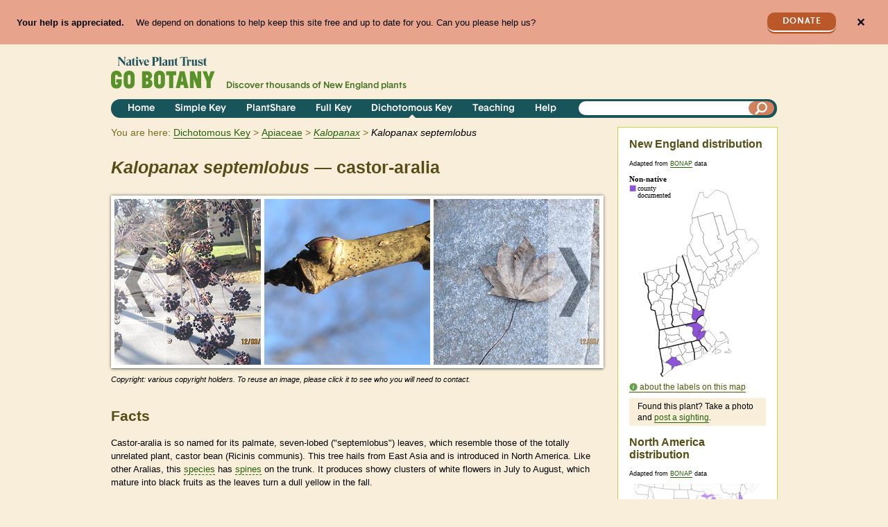

--- FILE ---
content_type: text/html; charset=utf-8
request_url: https://gobotany.nativeplanttrust.org/species/kalopanax/septemlobus/?key=dichotomous
body_size: 18775
content:

<!DOCTYPE html>
<html lang="en">
    <head>
        <title>Kalopanax septemlobus 
(castor-aralia):
            Go Botany</title>
        <meta charset="utf-8"><script type="text/javascript">window.NREUM||(NREUM={});NREUM.info={"beacon":"bam.nr-data.net","errorBeacon":"bam.nr-data.net","licenseKey":"1029436591","applicationID":"18123724","transactionName":"YAYGYkQEWhJVVhcMCllMIkNYBkAIW1tMAgpVDBBXWBwaFVVNAksTXgYTRQwWRARXXAYWOkEKAUE=","queueTime":2,"applicationTime":104,"agent":""};
(window.NREUM||(NREUM={})).init={ajax:{deny_list:["bam.nr-data.net"]},feature_flags:["soft_nav"]};(window.NREUM||(NREUM={})).loader_config={licenseKey:"1029436591",applicationID:"18123724",browserID:"18124761"};;/*! For license information please see nr-loader-rum-1.306.0.min.js.LICENSE.txt */
(()=>{var e,t,r={122:(e,t,r)=>{"use strict";r.d(t,{a:()=>i});var n=r(944);function i(e,t){try{if(!e||"object"!=typeof e)return(0,n.R)(3);if(!t||"object"!=typeof t)return(0,n.R)(4);const r=Object.create(Object.getPrototypeOf(t),Object.getOwnPropertyDescriptors(t)),a=0===Object.keys(r).length?e:r;for(let o in a)if(void 0!==e[o])try{if(null===e[o]){r[o]=null;continue}Array.isArray(e[o])&&Array.isArray(t[o])?r[o]=Array.from(new Set([...e[o],...t[o]])):"object"==typeof e[o]&&"object"==typeof t[o]?r[o]=i(e[o],t[o]):r[o]=e[o]}catch(e){r[o]||(0,n.R)(1,e)}return r}catch(e){(0,n.R)(2,e)}}},154:(e,t,r)=>{"use strict";r.d(t,{OF:()=>c,RI:()=>i,WN:()=>u,bv:()=>a,eN:()=>l,gm:()=>o,mw:()=>s,sb:()=>d});var n=r(863);const i="undefined"!=typeof window&&!!window.document,a="undefined"!=typeof WorkerGlobalScope&&("undefined"!=typeof self&&self instanceof WorkerGlobalScope&&self.navigator instanceof WorkerNavigator||"undefined"!=typeof globalThis&&globalThis instanceof WorkerGlobalScope&&globalThis.navigator instanceof WorkerNavigator),o=i?window:"undefined"!=typeof WorkerGlobalScope&&("undefined"!=typeof self&&self instanceof WorkerGlobalScope&&self||"undefined"!=typeof globalThis&&globalThis instanceof WorkerGlobalScope&&globalThis),s=Boolean("hidden"===o?.document?.visibilityState),c=/iPad|iPhone|iPod/.test(o.navigator?.userAgent),d=c&&"undefined"==typeof SharedWorker,u=((()=>{const e=o.navigator?.userAgent?.match(/Firefox[/\s](\d+\.\d+)/);Array.isArray(e)&&e.length>=2&&e[1]})(),Date.now()-(0,n.t)()),l=()=>"undefined"!=typeof PerformanceNavigationTiming&&o?.performance?.getEntriesByType("navigation")?.[0]?.responseStart},163:(e,t,r)=>{"use strict";r.d(t,{j:()=>E});var n=r(384),i=r(741);var a=r(555);r(860).K7.genericEvents;const o="experimental.resources",s="register",c=e=>{if(!e||"string"!=typeof e)return!1;try{document.createDocumentFragment().querySelector(e)}catch{return!1}return!0};var d=r(614),u=r(944),l=r(122);const f="[data-nr-mask]",g=e=>(0,l.a)(e,(()=>{const e={feature_flags:[],experimental:{allow_registered_children:!1,resources:!1},mask_selector:"*",block_selector:"[data-nr-block]",mask_input_options:{color:!1,date:!1,"datetime-local":!1,email:!1,month:!1,number:!1,range:!1,search:!1,tel:!1,text:!1,time:!1,url:!1,week:!1,textarea:!1,select:!1,password:!0}};return{ajax:{deny_list:void 0,block_internal:!0,enabled:!0,autoStart:!0},api:{get allow_registered_children(){return e.feature_flags.includes(s)||e.experimental.allow_registered_children},set allow_registered_children(t){e.experimental.allow_registered_children=t},duplicate_registered_data:!1},browser_consent_mode:{enabled:!1},distributed_tracing:{enabled:void 0,exclude_newrelic_header:void 0,cors_use_newrelic_header:void 0,cors_use_tracecontext_headers:void 0,allowed_origins:void 0},get feature_flags(){return e.feature_flags},set feature_flags(t){e.feature_flags=t},generic_events:{enabled:!0,autoStart:!0},harvest:{interval:30},jserrors:{enabled:!0,autoStart:!0},logging:{enabled:!0,autoStart:!0},metrics:{enabled:!0,autoStart:!0},obfuscate:void 0,page_action:{enabled:!0},page_view_event:{enabled:!0,autoStart:!0},page_view_timing:{enabled:!0,autoStart:!0},performance:{capture_marks:!1,capture_measures:!1,capture_detail:!0,resources:{get enabled(){return e.feature_flags.includes(o)||e.experimental.resources},set enabled(t){e.experimental.resources=t},asset_types:[],first_party_domains:[],ignore_newrelic:!0}},privacy:{cookies_enabled:!0},proxy:{assets:void 0,beacon:void 0},session:{expiresMs:d.wk,inactiveMs:d.BB},session_replay:{autoStart:!0,enabled:!1,preload:!1,sampling_rate:10,error_sampling_rate:100,collect_fonts:!1,inline_images:!1,fix_stylesheets:!0,mask_all_inputs:!0,get mask_text_selector(){return e.mask_selector},set mask_text_selector(t){c(t)?e.mask_selector="".concat(t,",").concat(f):""===t||null===t?e.mask_selector=f:(0,u.R)(5,t)},get block_class(){return"nr-block"},get ignore_class(){return"nr-ignore"},get mask_text_class(){return"nr-mask"},get block_selector(){return e.block_selector},set block_selector(t){c(t)?e.block_selector+=",".concat(t):""!==t&&(0,u.R)(6,t)},get mask_input_options(){return e.mask_input_options},set mask_input_options(t){t&&"object"==typeof t?e.mask_input_options={...t,password:!0}:(0,u.R)(7,t)}},session_trace:{enabled:!0,autoStart:!0},soft_navigations:{enabled:!0,autoStart:!0},spa:{enabled:!0,autoStart:!0},ssl:void 0,user_actions:{enabled:!0,elementAttributes:["id","className","tagName","type"]}}})());var p=r(154),m=r(324);let h=0;const v={buildEnv:m.F3,distMethod:m.Xs,version:m.xv,originTime:p.WN},b={consented:!1},y={appMetadata:{},get consented(){return this.session?.state?.consent||b.consented},set consented(e){b.consented=e},customTransaction:void 0,denyList:void 0,disabled:!1,harvester:void 0,isolatedBacklog:!1,isRecording:!1,loaderType:void 0,maxBytes:3e4,obfuscator:void 0,onerror:void 0,ptid:void 0,releaseIds:{},session:void 0,timeKeeper:void 0,registeredEntities:[],jsAttributesMetadata:{bytes:0},get harvestCount(){return++h}},_=e=>{const t=(0,l.a)(e,y),r=Object.keys(v).reduce((e,t)=>(e[t]={value:v[t],writable:!1,configurable:!0,enumerable:!0},e),{});return Object.defineProperties(t,r)};var w=r(701);const x=e=>{const t=e.startsWith("http");e+="/",r.p=t?e:"https://"+e};var S=r(836),k=r(241);const R={accountID:void 0,trustKey:void 0,agentID:void 0,licenseKey:void 0,applicationID:void 0,xpid:void 0},A=e=>(0,l.a)(e,R),T=new Set;function E(e,t={},r,o){let{init:s,info:c,loader_config:d,runtime:u={},exposed:l=!0}=t;if(!c){const e=(0,n.pV)();s=e.init,c=e.info,d=e.loader_config}e.init=g(s||{}),e.loader_config=A(d||{}),c.jsAttributes??={},p.bv&&(c.jsAttributes.isWorker=!0),e.info=(0,a.D)(c);const f=e.init,m=[c.beacon,c.errorBeacon];T.has(e.agentIdentifier)||(f.proxy.assets&&(x(f.proxy.assets),m.push(f.proxy.assets)),f.proxy.beacon&&m.push(f.proxy.beacon),e.beacons=[...m],function(e){const t=(0,n.pV)();Object.getOwnPropertyNames(i.W.prototype).forEach(r=>{const n=i.W.prototype[r];if("function"!=typeof n||"constructor"===n)return;let a=t[r];e[r]&&!1!==e.exposed&&"micro-agent"!==e.runtime?.loaderType&&(t[r]=(...t)=>{const n=e[r](...t);return a?a(...t):n})})}(e),(0,n.US)("activatedFeatures",w.B),e.runSoftNavOverSpa&&=!0===f.soft_navigations.enabled&&f.feature_flags.includes("soft_nav")),u.denyList=[...f.ajax.deny_list||[],...f.ajax.block_internal?m:[]],u.ptid=e.agentIdentifier,u.loaderType=r,e.runtime=_(u),T.has(e.agentIdentifier)||(e.ee=S.ee.get(e.agentIdentifier),e.exposed=l,(0,k.W)({agentIdentifier:e.agentIdentifier,drained:!!w.B?.[e.agentIdentifier],type:"lifecycle",name:"initialize",feature:void 0,data:e.config})),T.add(e.agentIdentifier)}},234:(e,t,r)=>{"use strict";r.d(t,{W:()=>a});var n=r(836),i=r(687);class a{constructor(e,t){this.agentIdentifier=e,this.ee=n.ee.get(e),this.featureName=t,this.blocked=!1}deregisterDrain(){(0,i.x3)(this.agentIdentifier,this.featureName)}}},241:(e,t,r)=>{"use strict";r.d(t,{W:()=>a});var n=r(154);const i="newrelic";function a(e={}){try{n.gm.dispatchEvent(new CustomEvent(i,{detail:e}))}catch(e){}}},261:(e,t,r)=>{"use strict";r.d(t,{$9:()=>d,BL:()=>s,CH:()=>g,Dl:()=>_,Fw:()=>y,PA:()=>h,Pl:()=>n,Pv:()=>k,Tb:()=>l,U2:()=>a,V1:()=>S,Wb:()=>x,bt:()=>b,cD:()=>v,d3:()=>w,dT:()=>c,eY:()=>p,fF:()=>f,hG:()=>i,k6:()=>o,nb:()=>m,o5:()=>u});const n="api-",i="addPageAction",a="addToTrace",o="addRelease",s="finished",c="interaction",d="log",u="noticeError",l="pauseReplay",f="recordCustomEvent",g="recordReplay",p="register",m="setApplicationVersion",h="setCurrentRouteName",v="setCustomAttribute",b="setErrorHandler",y="setPageViewName",_="setUserId",w="start",x="wrapLogger",S="measure",k="consent"},289:(e,t,r)=>{"use strict";r.d(t,{GG:()=>o,Qr:()=>c,sB:()=>s});var n=r(878),i=r(389);function a(){return"undefined"==typeof document||"complete"===document.readyState}function o(e,t){if(a())return e();const r=(0,i.J)(e),o=setInterval(()=>{a()&&(clearInterval(o),r())},500);(0,n.sp)("load",r,t)}function s(e){if(a())return e();(0,n.DD)("DOMContentLoaded",e)}function c(e){if(a())return e();(0,n.sp)("popstate",e)}},324:(e,t,r)=>{"use strict";r.d(t,{F3:()=>i,Xs:()=>a,xv:()=>n});const n="1.306.0",i="PROD",a="CDN"},374:(e,t,r)=>{r.nc=(()=>{try{return document?.currentScript?.nonce}catch(e){}return""})()},384:(e,t,r)=>{"use strict";r.d(t,{NT:()=>o,US:()=>u,Zm:()=>s,bQ:()=>d,dV:()=>c,pV:()=>l});var n=r(154),i=r(863),a=r(910);const o={beacon:"bam.nr-data.net",errorBeacon:"bam.nr-data.net"};function s(){return n.gm.NREUM||(n.gm.NREUM={}),void 0===n.gm.newrelic&&(n.gm.newrelic=n.gm.NREUM),n.gm.NREUM}function c(){let e=s();return e.o||(e.o={ST:n.gm.setTimeout,SI:n.gm.setImmediate||n.gm.setInterval,CT:n.gm.clearTimeout,XHR:n.gm.XMLHttpRequest,REQ:n.gm.Request,EV:n.gm.Event,PR:n.gm.Promise,MO:n.gm.MutationObserver,FETCH:n.gm.fetch,WS:n.gm.WebSocket},(0,a.i)(...Object.values(e.o))),e}function d(e,t){let r=s();r.initializedAgents??={},t.initializedAt={ms:(0,i.t)(),date:new Date},r.initializedAgents[e]=t}function u(e,t){s()[e]=t}function l(){return function(){let e=s();const t=e.info||{};e.info={beacon:o.beacon,errorBeacon:o.errorBeacon,...t}}(),function(){let e=s();const t=e.init||{};e.init={...t}}(),c(),function(){let e=s();const t=e.loader_config||{};e.loader_config={...t}}(),s()}},389:(e,t,r)=>{"use strict";function n(e,t=500,r={}){const n=r?.leading||!1;let i;return(...r)=>{n&&void 0===i&&(e.apply(this,r),i=setTimeout(()=>{i=clearTimeout(i)},t)),n||(clearTimeout(i),i=setTimeout(()=>{e.apply(this,r)},t))}}function i(e){let t=!1;return(...r)=>{t||(t=!0,e.apply(this,r))}}r.d(t,{J:()=>i,s:()=>n})},555:(e,t,r)=>{"use strict";r.d(t,{D:()=>s,f:()=>o});var n=r(384),i=r(122);const a={beacon:n.NT.beacon,errorBeacon:n.NT.errorBeacon,licenseKey:void 0,applicationID:void 0,sa:void 0,queueTime:void 0,applicationTime:void 0,ttGuid:void 0,user:void 0,account:void 0,product:void 0,extra:void 0,jsAttributes:{},userAttributes:void 0,atts:void 0,transactionName:void 0,tNamePlain:void 0};function o(e){try{return!!e.licenseKey&&!!e.errorBeacon&&!!e.applicationID}catch(e){return!1}}const s=e=>(0,i.a)(e,a)},566:(e,t,r)=>{"use strict";r.d(t,{LA:()=>s,bz:()=>o});var n=r(154);const i="xxxxxxxx-xxxx-4xxx-yxxx-xxxxxxxxxxxx";function a(e,t){return e?15&e[t]:16*Math.random()|0}function o(){const e=n.gm?.crypto||n.gm?.msCrypto;let t,r=0;return e&&e.getRandomValues&&(t=e.getRandomValues(new Uint8Array(30))),i.split("").map(e=>"x"===e?a(t,r++).toString(16):"y"===e?(3&a()|8).toString(16):e).join("")}function s(e){const t=n.gm?.crypto||n.gm?.msCrypto;let r,i=0;t&&t.getRandomValues&&(r=t.getRandomValues(new Uint8Array(e)));const o=[];for(var s=0;s<e;s++)o.push(a(r,i++).toString(16));return o.join("")}},606:(e,t,r)=>{"use strict";r.d(t,{i:()=>a});var n=r(908);a.on=o;var i=a.handlers={};function a(e,t,r,a){o(a||n.d,i,e,t,r)}function o(e,t,r,i,a){a||(a="feature"),e||(e=n.d);var o=t[a]=t[a]||{};(o[r]=o[r]||[]).push([e,i])}},607:(e,t,r)=>{"use strict";r.d(t,{W:()=>n});const n=(0,r(566).bz)()},614:(e,t,r)=>{"use strict";r.d(t,{BB:()=>o,H3:()=>n,g:()=>d,iL:()=>c,tS:()=>s,uh:()=>i,wk:()=>a});const n="NRBA",i="SESSION",a=144e5,o=18e5,s={STARTED:"session-started",PAUSE:"session-pause",RESET:"session-reset",RESUME:"session-resume",UPDATE:"session-update"},c={SAME_TAB:"same-tab",CROSS_TAB:"cross-tab"},d={OFF:0,FULL:1,ERROR:2}},630:(e,t,r)=>{"use strict";r.d(t,{T:()=>n});const n=r(860).K7.pageViewEvent},646:(e,t,r)=>{"use strict";r.d(t,{y:()=>n});class n{constructor(e){this.contextId=e}}},687:(e,t,r)=>{"use strict";r.d(t,{Ak:()=>d,Ze:()=>f,x3:()=>u});var n=r(241),i=r(836),a=r(606),o=r(860),s=r(646);const c={};function d(e,t){const r={staged:!1,priority:o.P3[t]||0};l(e),c[e].get(t)||c[e].set(t,r)}function u(e,t){e&&c[e]&&(c[e].get(t)&&c[e].delete(t),p(e,t,!1),c[e].size&&g(e))}function l(e){if(!e)throw new Error("agentIdentifier required");c[e]||(c[e]=new Map)}function f(e="",t="feature",r=!1){if(l(e),!e||!c[e].get(t)||r)return p(e,t);c[e].get(t).staged=!0,g(e)}function g(e){const t=Array.from(c[e]);t.every(([e,t])=>t.staged)&&(t.sort((e,t)=>e[1].priority-t[1].priority),t.forEach(([t])=>{c[e].delete(t),p(e,t)}))}function p(e,t,r=!0){const o=e?i.ee.get(e):i.ee,c=a.i.handlers;if(!o.aborted&&o.backlog&&c){if((0,n.W)({agentIdentifier:e,type:"lifecycle",name:"drain",feature:t}),r){const e=o.backlog[t],r=c[t];if(r){for(let t=0;e&&t<e.length;++t)m(e[t],r);Object.entries(r).forEach(([e,t])=>{Object.values(t||{}).forEach(t=>{t[0]?.on&&t[0]?.context()instanceof s.y&&t[0].on(e,t[1])})})}}o.isolatedBacklog||delete c[t],o.backlog[t]=null,o.emit("drain-"+t,[])}}function m(e,t){var r=e[1];Object.values(t[r]||{}).forEach(t=>{var r=e[0];if(t[0]===r){var n=t[1],i=e[3],a=e[2];n.apply(i,a)}})}},699:(e,t,r)=>{"use strict";r.d(t,{It:()=>a,KC:()=>s,No:()=>i,qh:()=>o});var n=r(860);const i=16e3,a=1e6,o="SESSION_ERROR",s={[n.K7.logging]:!0,[n.K7.genericEvents]:!1,[n.K7.jserrors]:!1,[n.K7.ajax]:!1}},701:(e,t,r)=>{"use strict";r.d(t,{B:()=>a,t:()=>o});var n=r(241);const i=new Set,a={};function o(e,t){const r=t.agentIdentifier;a[r]??={},e&&"object"==typeof e&&(i.has(r)||(t.ee.emit("rumresp",[e]),a[r]=e,i.add(r),(0,n.W)({agentIdentifier:r,loaded:!0,drained:!0,type:"lifecycle",name:"load",feature:void 0,data:e})))}},741:(e,t,r)=>{"use strict";r.d(t,{W:()=>a});var n=r(944),i=r(261);class a{#e(e,...t){if(this[e]!==a.prototype[e])return this[e](...t);(0,n.R)(35,e)}addPageAction(e,t){return this.#e(i.hG,e,t)}register(e){return this.#e(i.eY,e)}recordCustomEvent(e,t){return this.#e(i.fF,e,t)}setPageViewName(e,t){return this.#e(i.Fw,e,t)}setCustomAttribute(e,t,r){return this.#e(i.cD,e,t,r)}noticeError(e,t){return this.#e(i.o5,e,t)}setUserId(e){return this.#e(i.Dl,e)}setApplicationVersion(e){return this.#e(i.nb,e)}setErrorHandler(e){return this.#e(i.bt,e)}addRelease(e,t){return this.#e(i.k6,e,t)}log(e,t){return this.#e(i.$9,e,t)}start(){return this.#e(i.d3)}finished(e){return this.#e(i.BL,e)}recordReplay(){return this.#e(i.CH)}pauseReplay(){return this.#e(i.Tb)}addToTrace(e){return this.#e(i.U2,e)}setCurrentRouteName(e){return this.#e(i.PA,e)}interaction(e){return this.#e(i.dT,e)}wrapLogger(e,t,r){return this.#e(i.Wb,e,t,r)}measure(e,t){return this.#e(i.V1,e,t)}consent(e){return this.#e(i.Pv,e)}}},782:(e,t,r)=>{"use strict";r.d(t,{T:()=>n});const n=r(860).K7.pageViewTiming},836:(e,t,r)=>{"use strict";r.d(t,{P:()=>s,ee:()=>c});var n=r(384),i=r(990),a=r(646),o=r(607);const s="nr@context:".concat(o.W),c=function e(t,r){var n={},o={},u={},l=!1;try{l=16===r.length&&d.initializedAgents?.[r]?.runtime.isolatedBacklog}catch(e){}var f={on:p,addEventListener:p,removeEventListener:function(e,t){var r=n[e];if(!r)return;for(var i=0;i<r.length;i++)r[i]===t&&r.splice(i,1)},emit:function(e,r,n,i,a){!1!==a&&(a=!0);if(c.aborted&&!i)return;t&&a&&t.emit(e,r,n);var s=g(n);m(e).forEach(e=>{e.apply(s,r)});var d=v()[o[e]];d&&d.push([f,e,r,s]);return s},get:h,listeners:m,context:g,buffer:function(e,t){const r=v();if(t=t||"feature",f.aborted)return;Object.entries(e||{}).forEach(([e,n])=>{o[n]=t,t in r||(r[t]=[])})},abort:function(){f._aborted=!0,Object.keys(f.backlog).forEach(e=>{delete f.backlog[e]})},isBuffering:function(e){return!!v()[o[e]]},debugId:r,backlog:l?{}:t&&"object"==typeof t.backlog?t.backlog:{},isolatedBacklog:l};return Object.defineProperty(f,"aborted",{get:()=>{let e=f._aborted||!1;return e||(t&&(e=t.aborted),e)}}),f;function g(e){return e&&e instanceof a.y?e:e?(0,i.I)(e,s,()=>new a.y(s)):new a.y(s)}function p(e,t){n[e]=m(e).concat(t)}function m(e){return n[e]||[]}function h(t){return u[t]=u[t]||e(f,t)}function v(){return f.backlog}}(void 0,"globalEE"),d=(0,n.Zm)();d.ee||(d.ee=c)},843:(e,t,r)=>{"use strict";r.d(t,{G:()=>a,u:()=>i});var n=r(878);function i(e,t=!1,r,i){(0,n.DD)("visibilitychange",function(){if(t)return void("hidden"===document.visibilityState&&e());e(document.visibilityState)},r,i)}function a(e,t,r){(0,n.sp)("pagehide",e,t,r)}},860:(e,t,r)=>{"use strict";r.d(t,{$J:()=>u,K7:()=>c,P3:()=>d,XX:()=>i,Yy:()=>s,df:()=>a,qY:()=>n,v4:()=>o});const n="events",i="jserrors",a="browser/blobs",o="rum",s="browser/logs",c={ajax:"ajax",genericEvents:"generic_events",jserrors:i,logging:"logging",metrics:"metrics",pageAction:"page_action",pageViewEvent:"page_view_event",pageViewTiming:"page_view_timing",sessionReplay:"session_replay",sessionTrace:"session_trace",softNav:"soft_navigations",spa:"spa"},d={[c.pageViewEvent]:1,[c.pageViewTiming]:2,[c.metrics]:3,[c.jserrors]:4,[c.spa]:5,[c.ajax]:6,[c.sessionTrace]:7,[c.softNav]:8,[c.sessionReplay]:9,[c.logging]:10,[c.genericEvents]:11},u={[c.pageViewEvent]:o,[c.pageViewTiming]:n,[c.ajax]:n,[c.spa]:n,[c.softNav]:n,[c.metrics]:i,[c.jserrors]:i,[c.sessionTrace]:a,[c.sessionReplay]:a,[c.logging]:s,[c.genericEvents]:"ins"}},863:(e,t,r)=>{"use strict";function n(){return Math.floor(performance.now())}r.d(t,{t:()=>n})},878:(e,t,r)=>{"use strict";function n(e,t){return{capture:e,passive:!1,signal:t}}function i(e,t,r=!1,i){window.addEventListener(e,t,n(r,i))}function a(e,t,r=!1,i){document.addEventListener(e,t,n(r,i))}r.d(t,{DD:()=>a,jT:()=>n,sp:()=>i})},908:(e,t,r)=>{"use strict";r.d(t,{d:()=>n,p:()=>i});var n=r(836).ee.get("handle");function i(e,t,r,i,a){a?(a.buffer([e],i),a.emit(e,t,r)):(n.buffer([e],i),n.emit(e,t,r))}},910:(e,t,r)=>{"use strict";r.d(t,{i:()=>a});var n=r(944);const i=new Map;function a(...e){return e.every(e=>{if(i.has(e))return i.get(e);const t="function"==typeof e?e.toString():"",r=t.includes("[native code]"),a=t.includes("nrWrapper");return r||a||(0,n.R)(64,e?.name||t),i.set(e,r),r})}},944:(e,t,r)=>{"use strict";r.d(t,{R:()=>i});var n=r(241);function i(e,t){"function"==typeof console.debug&&(console.debug("New Relic Warning: https://github.com/newrelic/newrelic-browser-agent/blob/main/docs/warning-codes.md#".concat(e),t),(0,n.W)({agentIdentifier:null,drained:null,type:"data",name:"warn",feature:"warn",data:{code:e,secondary:t}}))}},969:(e,t,r)=>{"use strict";r.d(t,{TZ:()=>n,XG:()=>s,rs:()=>i,xV:()=>o,z_:()=>a});const n=r(860).K7.metrics,i="sm",a="cm",o="storeSupportabilityMetrics",s="storeEventMetrics"},990:(e,t,r)=>{"use strict";r.d(t,{I:()=>i});var n=Object.prototype.hasOwnProperty;function i(e,t,r){if(n.call(e,t))return e[t];var i=r();if(Object.defineProperty&&Object.keys)try{return Object.defineProperty(e,t,{value:i,writable:!0,enumerable:!1}),i}catch(e){}return e[t]=i,i}}},n={};function i(e){var t=n[e];if(void 0!==t)return t.exports;var a=n[e]={exports:{}};return r[e](a,a.exports,i),a.exports}i.m=r,i.d=(e,t)=>{for(var r in t)i.o(t,r)&&!i.o(e,r)&&Object.defineProperty(e,r,{enumerable:!0,get:t[r]})},i.f={},i.e=e=>Promise.all(Object.keys(i.f).reduce((t,r)=>(i.f[r](e,t),t),[])),i.u=e=>"nr-rum-1.306.0.min.js",i.o=(e,t)=>Object.prototype.hasOwnProperty.call(e,t),e={},t="NRBA-1.306.0.PROD:",i.l=(r,n,a,o)=>{if(e[r])e[r].push(n);else{var s,c;if(void 0!==a)for(var d=document.getElementsByTagName("script"),u=0;u<d.length;u++){var l=d[u];if(l.getAttribute("src")==r||l.getAttribute("data-webpack")==t+a){s=l;break}}if(!s){c=!0;var f={296:"sha512-XHJAyYwsxAD4jnOFenBf2aq49/pv28jKOJKs7YGQhagYYI2Zk8nHflZPdd7WiilkmEkgIZQEFX4f1AJMoyzKwA=="};(s=document.createElement("script")).charset="utf-8",i.nc&&s.setAttribute("nonce",i.nc),s.setAttribute("data-webpack",t+a),s.src=r,0!==s.src.indexOf(window.location.origin+"/")&&(s.crossOrigin="anonymous"),f[o]&&(s.integrity=f[o])}e[r]=[n];var g=(t,n)=>{s.onerror=s.onload=null,clearTimeout(p);var i=e[r];if(delete e[r],s.parentNode&&s.parentNode.removeChild(s),i&&i.forEach(e=>e(n)),t)return t(n)},p=setTimeout(g.bind(null,void 0,{type:"timeout",target:s}),12e4);s.onerror=g.bind(null,s.onerror),s.onload=g.bind(null,s.onload),c&&document.head.appendChild(s)}},i.r=e=>{"undefined"!=typeof Symbol&&Symbol.toStringTag&&Object.defineProperty(e,Symbol.toStringTag,{value:"Module"}),Object.defineProperty(e,"__esModule",{value:!0})},i.p="https://js-agent.newrelic.com/",(()=>{var e={374:0,840:0};i.f.j=(t,r)=>{var n=i.o(e,t)?e[t]:void 0;if(0!==n)if(n)r.push(n[2]);else{var a=new Promise((r,i)=>n=e[t]=[r,i]);r.push(n[2]=a);var o=i.p+i.u(t),s=new Error;i.l(o,r=>{if(i.o(e,t)&&(0!==(n=e[t])&&(e[t]=void 0),n)){var a=r&&("load"===r.type?"missing":r.type),o=r&&r.target&&r.target.src;s.message="Loading chunk "+t+" failed: ("+a+": "+o+")",s.name="ChunkLoadError",s.type=a,s.request=o,n[1](s)}},"chunk-"+t,t)}};var t=(t,r)=>{var n,a,[o,s,c]=r,d=0;if(o.some(t=>0!==e[t])){for(n in s)i.o(s,n)&&(i.m[n]=s[n]);if(c)c(i)}for(t&&t(r);d<o.length;d++)a=o[d],i.o(e,a)&&e[a]&&e[a][0](),e[a]=0},r=self["webpackChunk:NRBA-1.306.0.PROD"]=self["webpackChunk:NRBA-1.306.0.PROD"]||[];r.forEach(t.bind(null,0)),r.push=t.bind(null,r.push.bind(r))})(),(()=>{"use strict";i(374);var e=i(566),t=i(741);class r extends t.W{agentIdentifier=(0,e.LA)(16)}var n=i(860);const a=Object.values(n.K7);var o=i(163);var s=i(908),c=i(863),d=i(261),u=i(241),l=i(944),f=i(701),g=i(969);function p(e,t,i,a){const o=a||i;!o||o[e]&&o[e]!==r.prototype[e]||(o[e]=function(){(0,s.p)(g.xV,["API/"+e+"/called"],void 0,n.K7.metrics,i.ee),(0,u.W)({agentIdentifier:i.agentIdentifier,drained:!!f.B?.[i.agentIdentifier],type:"data",name:"api",feature:d.Pl+e,data:{}});try{return t.apply(this,arguments)}catch(e){(0,l.R)(23,e)}})}function m(e,t,r,n,i){const a=e.info;null===r?delete a.jsAttributes[t]:a.jsAttributes[t]=r,(i||null===r)&&(0,s.p)(d.Pl+n,[(0,c.t)(),t,r],void 0,"session",e.ee)}var h=i(687),v=i(234),b=i(289),y=i(154),_=i(384);const w=e=>y.RI&&!0===e?.privacy.cookies_enabled;function x(e){return!!(0,_.dV)().o.MO&&w(e)&&!0===e?.session_trace.enabled}var S=i(389),k=i(699);class R extends v.W{constructor(e,t){super(e.agentIdentifier,t),this.agentRef=e,this.abortHandler=void 0,this.featAggregate=void 0,this.loadedSuccessfully=void 0,this.onAggregateImported=new Promise(e=>{this.loadedSuccessfully=e}),this.deferred=Promise.resolve(),!1===e.init[this.featureName].autoStart?this.deferred=new Promise((t,r)=>{this.ee.on("manual-start-all",(0,S.J)(()=>{(0,h.Ak)(e.agentIdentifier,this.featureName),t()}))}):(0,h.Ak)(e.agentIdentifier,t)}importAggregator(e,t,r={}){if(this.featAggregate)return;const n=async()=>{let n;await this.deferred;try{if(w(e.init)){const{setupAgentSession:t}=await i.e(296).then(i.bind(i,305));n=t(e)}}catch(e){(0,l.R)(20,e),this.ee.emit("internal-error",[e]),(0,s.p)(k.qh,[e],void 0,this.featureName,this.ee)}try{if(!this.#t(this.featureName,n,e.init))return(0,h.Ze)(this.agentIdentifier,this.featureName),void this.loadedSuccessfully(!1);const{Aggregate:i}=await t();this.featAggregate=new i(e,r),e.runtime.harvester.initializedAggregates.push(this.featAggregate),this.loadedSuccessfully(!0)}catch(e){(0,l.R)(34,e),this.abortHandler?.(),(0,h.Ze)(this.agentIdentifier,this.featureName,!0),this.loadedSuccessfully(!1),this.ee&&this.ee.abort()}};y.RI?(0,b.GG)(()=>n(),!0):n()}#t(e,t,r){if(this.blocked)return!1;switch(e){case n.K7.sessionReplay:return x(r)&&!!t;case n.K7.sessionTrace:return!!t;default:return!0}}}var A=i(630),T=i(614);class E extends R{static featureName=A.T;constructor(e){var t;super(e,A.T),this.setupInspectionEvents(e.agentIdentifier),t=e,p(d.Fw,function(e,r){"string"==typeof e&&("/"!==e.charAt(0)&&(e="/"+e),t.runtime.customTransaction=(r||"http://custom.transaction")+e,(0,s.p)(d.Pl+d.Fw,[(0,c.t)()],void 0,void 0,t.ee))},t),this.importAggregator(e,()=>i.e(296).then(i.bind(i,943)))}setupInspectionEvents(e){const t=(t,r)=>{t&&(0,u.W)({agentIdentifier:e,timeStamp:t.timeStamp,loaded:"complete"===t.target.readyState,type:"window",name:r,data:t.target.location+""})};(0,b.sB)(e=>{t(e,"DOMContentLoaded")}),(0,b.GG)(e=>{t(e,"load")}),(0,b.Qr)(e=>{t(e,"navigate")}),this.ee.on(T.tS.UPDATE,(t,r)=>{(0,u.W)({agentIdentifier:e,type:"lifecycle",name:"session",data:r})})}}var N=i(843),I=i(782);class j extends R{static featureName=I.T;constructor(e){super(e,I.T),y.RI&&((0,N.u)(()=>(0,s.p)("docHidden",[(0,c.t)()],void 0,I.T,this.ee),!0),(0,N.G)(()=>(0,s.p)("winPagehide",[(0,c.t)()],void 0,I.T,this.ee)),this.importAggregator(e,()=>i.e(296).then(i.bind(i,117))))}}class P extends R{static featureName=g.TZ;constructor(e){super(e,g.TZ),y.RI&&document.addEventListener("securitypolicyviolation",e=>{(0,s.p)(g.xV,["Generic/CSPViolation/Detected"],void 0,this.featureName,this.ee)}),this.importAggregator(e,()=>i.e(296).then(i.bind(i,623)))}}new class extends r{constructor(e){var t;(super(),y.gm)?(this.features={},(0,_.bQ)(this.agentIdentifier,this),this.desiredFeatures=new Set(e.features||[]),this.desiredFeatures.add(E),this.runSoftNavOverSpa=[...this.desiredFeatures].some(e=>e.featureName===n.K7.softNav),(0,o.j)(this,e,e.loaderType||"agent"),t=this,p(d.cD,function(e,r,n=!1){if("string"==typeof e){if(["string","number","boolean"].includes(typeof r)||null===r)return m(t,e,r,d.cD,n);(0,l.R)(40,typeof r)}else(0,l.R)(39,typeof e)},t),function(e){p(d.Dl,function(t){if("string"==typeof t||null===t)return m(e,"enduser.id",t,d.Dl,!0);(0,l.R)(41,typeof t)},e)}(this),function(e){p(d.nb,function(t){if("string"==typeof t||null===t)return m(e,"application.version",t,d.nb,!1);(0,l.R)(42,typeof t)},e)}(this),function(e){p(d.d3,function(){e.ee.emit("manual-start-all")},e)}(this),function(e){p(d.Pv,function(t=!0){if("boolean"==typeof t){if((0,s.p)(d.Pl+d.Pv,[t],void 0,"session",e.ee),e.runtime.consented=t,t){const t=e.features.page_view_event;t.onAggregateImported.then(e=>{const r=t.featAggregate;e&&!r.sentRum&&r.sendRum()})}}else(0,l.R)(65,typeof t)},e)}(this),this.run()):(0,l.R)(21)}get config(){return{info:this.info,init:this.init,loader_config:this.loader_config,runtime:this.runtime}}get api(){return this}run(){try{const e=function(e){const t={};return a.forEach(r=>{t[r]=!!e[r]?.enabled}),t}(this.init),t=[...this.desiredFeatures];t.sort((e,t)=>n.P3[e.featureName]-n.P3[t.featureName]),t.forEach(t=>{if(!e[t.featureName]&&t.featureName!==n.K7.pageViewEvent)return;if(this.runSoftNavOverSpa&&t.featureName===n.K7.spa)return;if(!this.runSoftNavOverSpa&&t.featureName===n.K7.softNav)return;const r=function(e){switch(e){case n.K7.ajax:return[n.K7.jserrors];case n.K7.sessionTrace:return[n.K7.ajax,n.K7.pageViewEvent];case n.K7.sessionReplay:return[n.K7.sessionTrace];case n.K7.pageViewTiming:return[n.K7.pageViewEvent];default:return[]}}(t.featureName).filter(e=>!(e in this.features));r.length>0&&(0,l.R)(36,{targetFeature:t.featureName,missingDependencies:r}),this.features[t.featureName]=new t(this)})}catch(e){(0,l.R)(22,e);for(const e in this.features)this.features[e].abortHandler?.();const t=(0,_.Zm)();delete t.initializedAgents[this.agentIdentifier]?.features,delete this.sharedAggregator;return t.ee.get(this.agentIdentifier).abort(),!1}}}({features:[E,j,P],loaderType:"lite"})})()})();</script>
        <meta name="viewport" content="width=device-width, initial-scale=1">

        <link rel="canonical" href="https://gobotany.nativeplanttrust.org/species/kalopanax/septemlobus/">

        <link rel="apple-touch-icon" sizes="180x180"
            href="/static/images/branding/gb-apple-touch-icon.png">
        <link rel="icon" type="image/png" sizes="32x32"
            href="/static/images/branding/gb-favicon-32x32.png">
        <link rel="icon" type="image/png" sizes="16x16"
            href="/static/images/branding/gb-favicon-16x16.png">
        <link rel="mask-icon"
            href="/static/images/branding/gb-safari-pinned-tab.svg"
            color="#5bbad5">

        
        

        
        

        
        

        
        <link rel="stylesheet"
            href="/static/css/site.css?v=9eacd178">
        
        
        

        

        
        
        
        
    
    <script src="/static/svgweb/svg.js"
        data-path="/static/svgweb/"></script>



            <script>
        API_URL = "/api/";
    </script>

<script>
    /* Get rid of Ember 0.9.8.1 warnings by telling it to go ahead and
       behave like the future. */

    ENV = {
        CP_DEFAULT_CACHEABLE: true,
        VIEW_PRESERVES_CONTEXT: true
    };
</script>


        

        
        

        <!-- PRODUCTION / DEPLOYMENT FILES -->
        
        <script src="/static/js/gobotany.application.js?v=ec27ac24"></script>
        

        

        <script>
            require(['util/suggester_init']);
            
        require(['taxa/species']);


        </script>

        
            
    
    <script async src="https://www.googletagmanager.com/gtag/js?id=UA-137710767-2"></script>
    <script>
        window.dataLayer = window.dataLayer || [];
        function gtag(){dataLayer.push(arguments);}
        gtag('js', new Date());
        gtag('set', {cookie_flags: 'SameSite=None;Secure'});
        gtag('config', 'UA-137710767-2');
    </script>

        

        
    </head>

    <body 
    id="species" class="taxa species species2"

>

        <div id="all">
            <div id="top-message">
                <p><b>Your help is appreciated.</b> We depend on
                donations to help keep this site free and up to date for
                you. Can you please help us?</p>
                <div class="controls">
                    <a class="action-link caps"
                        href="https://46858.blackbaudhosting.com/46858/Online-Flora"
                        >Donate</a>
                    <button class="close" aria-label="Close"
                        onclick="javascript: closeMessageBanner();">
                        &#x2715;
                    </button>
                </div>
            </div>

            
                

    <header class="">
        <div class="container">
            
                <p class="go-botany">
                    <a href="/"><img
                        src="/static/images/layout/npt-gb-logo.svg"
                        alt="Native Plant Trust: Go Botany"></a>
                    <span class="tagline">Discover thousands of
                        <span class="no-break">New England</span>
                        plants</span>
                </p>
                
            
            <nav>
                <a href="javascript:document.getElementById('footer-nav').scrollIntoView();"><span>menu</span></a>
                <ul>
                    
                        
<li class="home"><a href="/">Home</a></li>
<li class="simple"><a href="/simple/">Simple Key</a></li>
<li class="plantshare"><a href="/plantshare/">PlantShare</a></li>
<li class="full"><a href="/full/">Full Key</a></li>
<li class="dkey"><a href="/dkey/">Dichotomous Key</a></li>
<li class="teaching"><a href="/teaching/">Teaching</a></li>
<li class="help"><a href="/help/">Help</a></li>

                    
                </ul>
                
                <div id="search">
                    <form action="/search/" method="get">
                        <input type="text" autocomplete="off"
                            name="q"
                            value=""
                            id="search-suggest"
                            class="suggest"
                            data-suggest-url="/search-suggestions/?q=%s"
                            data-submit-on-select="true">
                        <button type="submit" aria-label="Search">
                            <img src="/static/images/icons/gb-search-icon.svg"
                                alt="">
                        </button>
                    </form>
                </div>
                
            </nav>
        </div>
    </header>
            

            
<div class="content">
    
         


    <div class="container no-sidebar">
        <div id="main" class> 
            
    



<div class="info">

    <div class="basic-info">

        <div id="breadcrumb">
            
                
<ul>
    <li class="label nogloss">You are here:</li>
    
      
        <li class="nogloss"><a href="/dkey/">Dichotomous Key</a></li>
      
    
      
        <li class="nogloss"><a data-rank="family" data-title="Apiaceae"
                href="/dkey/apiaceae/"
                >Apiaceae</a></li>
      
    
      
        <li class="nogloss"><a data-rank="genus" data-title="Kalopanax"
                href="/dkey/kalopanax/"
                ><i>Kalopanax</i></a></li>
      
    
    
        <li class="this-page nogloss">
        
        
            <i>Kalopanax septemlobus</i>
        
        
        </li>
    
</ul>

            
        </div>

        <div id="name">
            <h1 class="nogloss">
                <span class="scientific"><i>Kalopanax</i> <i>septemlobus</i></span>
                
                    —
                    castor-aralia
                       
            </h1>
        </div>

        <div class="img-gallery">
            <div class="frame"></div>
            <div class="img-container">
                <div class="images" id="species-images">
                    
                        <a href="https://newfs.s3.amazonaws.com/taxon-images-1000s1000/Apiaceae/kalopanax-septemlobus-fr-bbrumback.jpg"
                            rel="shadowbox[species]"
                            id="startimage"
                            title="Fruits: Kalopanax septemlobus. ~ By Bill Brumback. ~ Copyright &#169; 2025 Bill Brumback. ~ Image Request, images[at]newenglandwild.org
">
                            <img src="https://newfs.s3.amazonaws.com/taxon-images-239x239/Apiaceae/kalopanax-septemlobus-fr-bbrumback.jpg"
                                alt="Fruits: Kalopanax septemlobus. ~ By Bill Brumback. ~ Copyright &#169; 2025 Bill Brumback. ~ Image Request, images[at]newenglandwild.org
">
                        </a>
                    
                        <a href="https://newfs.s3.amazonaws.com/taxon-images-1000s1000/Apiaceae/kalopanax-septemlobus-wb-bpatterson2.jpg"
                            rel="shadowbox[species]"
                            
                            title="Winter buds: Kalopanax septemlobus. ~ By Bruce Patterson. ~ Copyright &#169; 2025 Bruce Patterson. ~ foxpatterson[at]comcast.net
">
                            <img src="https://newfs.s3.amazonaws.com/taxon-images-239x239/Apiaceae/kalopanax-septemlobus-wb-bpatterson2.jpg"
                                alt="Winter buds: Kalopanax septemlobus. ~ By Bruce Patterson. ~ Copyright &#169; 2025 Bruce Patterson. ~ foxpatterson[at]comcast.net
">
                        </a>
                    
                        <a href="https://newfs.s3.amazonaws.com/taxon-images-1000s1000/Apiaceae/kalopanax-septemlobus-le-bbrumback.jpg"
                            rel="shadowbox[species]"
                            
                            title="Leaves: Kalopanax septemlobus. ~ By Bill Brumback. ~ Copyright &#169; 2025 Bill Brumback. ~ Image Request, images[at]newenglandwild.org
">
                            <img src="https://newfs.s3.amazonaws.com/taxon-images-239x239/Apiaceae/kalopanax-septemlobus-le-bbrumback.jpg"
                                alt="Leaves: Kalopanax septemlobus. ~ By Bill Brumback. ~ Copyright &#169; 2025 Bill Brumback. ~ Image Request, images[at]newenglandwild.org
">
                        </a>
                    
                        <a href="https://newfs.s3.amazonaws.com/taxon-images-1000s1000/Apiaceae/kalopanax-septemlobus-ha-bpatterson2.jpg"
                            rel="shadowbox[species]"
                            
                            title="Plant form: Kalopanax septemlobus. ~ By Bruce Patterson. ~ Copyright &#169; 2025 Bruce Patterson. ~ foxpatterson[at]comcast.net
">
                            <img src="https://newfs.s3.amazonaws.com/taxon-images-239x239/Apiaceae/kalopanax-septemlobus-ha-bpatterson2.jpg"
                                alt="Plant form: Kalopanax septemlobus. ~ By Bruce Patterson. ~ Copyright &#169; 2025 Bruce Patterson. ~ foxpatterson[at]comcast.net
">
                        </a>
                    
                        <a href="https://newfs.s3.amazonaws.com/taxon-images-1000s1000/Apiaceae/kalopanax-septemlobus-fl-rseelig1.jpg"
                            rel="shadowbox[species]"
                            
                            title="Flowers: Kalopanax septemlobus. ~ By R.A. Seelig. ~ Copyright &#169; 2025 Courtesy of the Smithsonian Institution . ~ For permission and usage agreements: http://botany.si.edu/PlantImages ~ Courtesy of Smithsonian Institution, National Museum of Natural History, Department of Botany, Plant Image Collection; botany.si.edu/PlantImages/
">
                            <img src="https://newfs.s3.amazonaws.com/taxon-images-239x239/Apiaceae/kalopanax-septemlobus-fl-rseelig1.jpg"
                                alt="Flowers: Kalopanax septemlobus. ~ By R.A. Seelig. ~ Copyright &#169; 2025 Courtesy of the Smithsonian Institution . ~ For permission and usage agreements: http://botany.si.edu/PlantImages ~ Courtesy of Smithsonian Institution, National Museum of Natural History, Department of Botany, Plant Image Collection; botany.si.edu/PlantImages/
">
                        </a>
                    
                        <a href="https://newfs.s3.amazonaws.com/taxon-images-1000s1000/Apiaceae/kalopanax-septemlobus-ba-bbrumback.jpg"
                            rel="shadowbox[species]"
                            
                            title="Bark: Kalopanax septemlobus. ~ By Bill Brumback. ~ Copyright &#169; 2025 Bill Brumback. ~ Image Request, images[at]newenglandwild.org
">
                            <img src="https://newfs.s3.amazonaws.com/taxon-images-239x239/Apiaceae/kalopanax-septemlobus-ba-bbrumback.jpg"
                                alt="Bark: Kalopanax septemlobus. ~ By Bill Brumback. ~ Copyright &#169; 2025 Bill Brumback. ~ Image Request, images[at]newenglandwild.org
">
                        </a>
                    
                </div>
            </div>
        </div>
        <p id="images-note">Copyright: various copyright holders. To reuse an
        image, please click it to see who you will need to contact.</p>

        
            
        

        <div id="facts">
            <h2>Facts</h2>
            <p>
                
                    Castor-aralia is so named for its palmate, seven-lobed (&quot;septemlobus&quot;) leaves, which resemble those of the totally unrelated plant, castor bean (Ricinis communis).  This tree hails from East Asia and is introduced in North America.  Like other Aralias, this species has spines on the trunk.  It produces showy clusters of white flowers in July to August, which mature into black fruits as the leaves turn a dull yellow in the fall.
                
            </p>
        </div>

        <div id="habitat">
            <h2>Habitat</h2>
            <p>
              
              
                Anthropogenic (human-disturbed or -maintained habitats), forest edges
              
              
            </p>
        </div>

    </div>

    <div class="maps">
        <div id="maps">
            <div class="section map nemap">
                <h2>New England distribution</h2>
                <p>Adapted from <a href="http://www.bonap.org/"
                    title="Biota of North America Program">BONAP</a>
                data</p>


                
                <object
                    data="/api/maps/kalopanax-septemlobus-ne-distribution-map"
                    type="image/svg+xml"
                    title="New England distribution: Kalopanax septemlobus."
                    id="ne-dist-county-map">
                </object>
                

                <div>
                    <a class="definitions-link" href="">about the labels on this map</a>
                </div>

                <div id="legend-definitions" class="hidden">
                    <div class="text-dialog-content">
                    <p class="nogloss"><b>Native:</b> indigenous.</p>
                    <p class="nogloss"><b>Non-native:</b> introduced
                    (intentionally or
                    unintentionally); has become naturalized.</p>
                    <p class="nogloss"><b>County documented:</b> documented
                    to exist in the county by
                    evidence (herbarium specimen, photograph). Also covers
                    those considered historical (not seen in 20 years).
                    <p class="nogloss"><b>State documented:</b> documented
                    to exist in the state, but not documented to a county within
                    the state. Also covers those considered historical (not seen
                    in 20 years).</p>
                    <p class="nogloss">Note: when native and non-native
                    populations both exist in a county, only native status
                    is shown on the map.</p>
                    </div>
                </div>
            
                <p class="found-plant">Found this plant? Take a photo and
                <a href="/plantshare/">post
                a sighting</a>.
                </p>
            </div>

            <div class="section map namap">
                <h2>North America distribution</h2>
                <p>Adapted from <a href="http://www.bonap.org/"
                    title="Biota of North America Program">BONAP</a>
                data</p>


                
                <div>
                    <object tabindex="-1"
                        data="/api/maps/kalopanax-septemlobus-na-distribution-map"
                        type="image/svg+xml"
                        title="North America distribution: &lt;i&gt;Kalopanax septemlobus.&lt;/i&gt;"
                        id="na-dist-county-map">
                    </object>
                </div>
                
                <div class="trans" tabindex="0"
                    aria-label="Enlarge U.S. map"></div>
                <a class="enlarge" href="#" tabindex="-1">
                    <img src="/static/images/icons/zoom.png" alt="">
                    enlarge</a>
            </div>
        </div>
    </div>

    <div class="detailed-info">

        <div id="chars">
            <h2>Characteristics</h2>
            <div class="characteristics">
                
                    
                        <dl>
                            <dt>Habitat</dt>
                            <dd>
                                
                                    terrestrial
                                
                            </dd>
                        </dl>
                    
                        <dl>
                            <dt>New England state</dt>
                            <dd>
                                
                                    <ul class="compact">
                                    
                                        <li>Connecticut</li>
                                    
                                        <li>Massachusetts</li>
                                    
                                        <li class="last">New Hampshire</li>
                                    
                                    </ul>
                                
                            </dd>
                        </dl>
                    
                        <dl>
                            <dt>Growth form</dt>
                            <dd>
                                
                                    the plant is a tree
                                
                            </dd>
                        </dl>
                    
                        <dl>
                            <dt>Leaf type</dt>
                            <dd>
                                
                                    the leaf blade is simple (i.e., lobed or unlobed but not separated into leaflets)
                                
                            </dd>
                        </dl>
                    
                        <dl>
                            <dt>Leaves per node</dt>
                            <dd>
                                
                                    there is one leaf per node along the stem
                                
                            </dd>
                        </dl>
                    
                        <dl>
                            <dt>Leaf blade edges</dt>
                            <dd>
                                
                                    the edge of the leaf blade has lobes, or it has both teeth and lobes
                                
                            </dd>
                        </dl>
                    
                        <dl>
                            <dt>Leaf duration</dt>
                            <dd>
                                
                                    the leaves drop off in winter (or they wither but persist on the plant)
                                
                            </dd>
                        </dl>
                    
                        <dl>
                            <dt>armature on plant</dt>
                            <dd>
                                
                                    the plant has spines, prickles, or thorns
                                
                            </dd>
                        </dl>
                    
                        <dl>
                            <dt>Leaf blade length</dt>
                            <dd>
                                
                                    90–350 mm
                                
                            </dd>
                        </dl>
                    
                        <dl>
                            <dt>Leaf blade width</dt>
                            <dd>
                                
                                    Up to 350 mm
                                
                            </dd>
                        </dl>
                    
                        <dl>
                            <dt>Leaf stalk</dt>
                            <dd>
                                
                                    the leaves have leaf stalks
                                
                            </dd>
                        </dl>
                    
                        <dl>
                            <dt>Fruit type (general)</dt>
                            <dd>
                                
                                    the fruit is fleshy
                                
                            </dd>
                        </dl>
                    
                        <dl>
                            <dt>Bark texture</dt>
                            <dd>
                                
                                    the bark of an adult plant is ridged or plated
                                
                            </dd>
                        </dl>
                    
                        <dl>
                            <dt>Twig winter color</dt>
                            <dd>
                                
                                    <ul>
                                    
                                        <li>brown</li>
                                    
                                        <li class="last">gray</li>
                                    
                                    </ul>
                                
                            </dd>
                        </dl>
                    
                        <dl>
                            <dt>Bud scale number</dt>
                            <dd>
                                
                                    <ul>
                                    
                                        <li>there are three or more scales on the winter bud, and they overlap like shingles, with one edge covered and the other edge exposed</li>
                                    
                                        <li class="last">there are two scales on the winter bud, and their edges meet</li>
                                    
                                    </ul>
                                
                            </dd>
                        </dl>
                    
                
            </div>
            <a class="description-control" href="#"
                >Show all characteristics</a>
            <ul class="full-description">
                
                    <li>
                        <h3 tabindex="0"
                            >Buds or leaf scars</h3>
                        <div class="characteristics full">
                            
                            <dl>
                                <dt>Bud scale number</dt>
                                <dd>
                                
                                    <ul>
                                    
                                        <li>there are three or more scales on the winter bud, and they overlap like shingles, with one edge covered and the other edge exposed</li>
                                    
                                        <li class="last">there are two scales on the winter bud, and their edges meet</li>
                                    
                                    </ul>
                                
                                </dd>
                            </dl>
                            
                            <dl>
                                <dt>Bud scar shape (Fraxinus)</dt>
                                <dd>
                                
                                    NA
                                
                                </dd>
                            </dl>
                            
                            <dl>
                                <dt>Collateral buds</dt>
                                <dd>
                                
                                    there are no collateral buds on the sides of the branches
                                
                                </dd>
                            </dl>
                            
                            <dl>
                                <dt>Leaf scar arrangement</dt>
                                <dd>
                                
                                    there is one leaf scar per node on the stem or twig
                                
                                </dd>
                            </dl>
                            
                            <dl>
                                <dt>Superposed buds</dt>
                                <dd>
                                
                                    there are no superposed buds on the branch
                                
                                </dd>
                            </dl>
                            
                            <dl>
                                <dt>Terminal bud</dt>
                                <dd>
                                
                                    the branch has a terminal bud on it
                                
                                </dd>
                            </dl>
                            
                            <dl>
                                <dt>Winter bud scale hairs</dt>
                                <dd>
                                
                                    the winter bud scales have no hairs on them
                                
                                </dd>
                            </dl>
                            
                            <dl>
                                <dt>Winter bud shape</dt>
                                <dd>
                                
                                    <ul>
                                    
                                        <li>the winter buds are conical (cone-shaped)</li>
                                    
                                        <li class="last">the winter buds are ovoid (egg-shaped)</li>
                                    
                                    </ul>
                                
                                </dd>
                            </dl>
                            
                        </div>
                    </li>
                
                    <li>
                        <h3 tabindex="0"
                            >Flowers</h3>
                        <div class="characteristics full">
                            
                            <dl>
                                <dt>Carpels fused</dt>
                                <dd>
                                
                                    the carpels are fused to one another
                                
                                </dd>
                            </dl>
                            
                            <dl>
                                <dt>Enlarged sterile flowers</dt>
                                <dd>
                                
                                    there are no enlarged sterile flowers on the plant
                                
                                </dd>
                            </dl>
                            
                            <dl>
                                <dt>Flower petal color</dt>
                                <dd>
                                
                                    <ul>
                                    
                                        <li>white</li>
                                    
                                        <li class="last">yellow or green</li>
                                    
                                    </ul>
                                
                                </dd>
                            </dl>
                            
                            <dl>
                                <dt>Flower symmetry</dt>
                                <dd>
                                
                                    there are two or more ways to evenly divide the flower (the flower is radially symmetrical)
                                
                                </dd>
                            </dl>
                            
                            <dl>
                                <dt>Hairs on ovary (Amelanchier)</dt>
                                <dd>
                                
                                    NA
                                
                                </dd>
                            </dl>
                            
                            <dl>
                                <dt>Hypanthium present</dt>
                                <dd>
                                
                                    the flower does not have a hypanthium
                                
                                </dd>
                            </dl>
                            
                            <dl>
                                <dt>Inflorescence hairs</dt>
                                <dd>
                                
                                    there are no hairs on the inflorescence
                                
                                </dd>
                            </dl>
                            
                            <dl>
                                <dt>Inflorescence position</dt>
                                <dd>
                                
                                    the inflorescences grow on the twigs
                                
                                </dd>
                            </dl>
                            
                            <dl>
                                <dt>Inflorescence type</dt>
                                <dd>
                                
                                    <ul>
                                    
                                        <li>the inflorescence is a raceme (a long unbranched stem with stalked flowers growing along it)</li>
                                    
                                        <li class="last">the inflorescence is an umbel (with an axis so short it appears the flowers all originate from the same point)</li>
                                    
                                    </ul>
                                
                                </dd>
                            </dl>
                            
                            <dl>
                                <dt>Number of pistils</dt>
                                <dd>
                                
                                    1
                                
                                </dd>
                            </dl>
                            
                            <dl>
                                <dt>Ovary position</dt>
                                <dd>
                                
                                    the ovary is below the point of petal and/or sepal attachment
                                
                                </dd>
                            </dl>
                            
                            <dl>
                                <dt>Petal and sepal arrangement</dt>
                                <dd>
                                
                                    the flower includes two cycles of petal- or sepal-like structures
                                
                                </dd>
                            </dl>
                            
                            <dl>
                                <dt>Petal appearance</dt>
                                <dd>
                                
                                    the petals are thin and delicate, and pigmented (colored other than green or brown)
                                
                                </dd>
                            </dl>
                            
                            <dl>
                                <dt>Petal fusion</dt>
                                <dd>
                                
                                    the perianth parts are separate
                                
                                </dd>
                            </dl>
                            
                            <dl>
                                <dt>Sepal appearance</dt>
                                <dd>
                                
                                    the sepals resemble leaves in color and texture
                                
                                </dd>
                            </dl>
                            
                            <dl>
                                <dt>Sepal cilia (Ilex)</dt>
                                <dd>
                                
                                    NA
                                
                                </dd>
                            </dl>
                            
                            <dl>
                                <dt>Sepal tip glands</dt>
                                <dd>
                                
                                    there are no glands at the tips of the sepal lobes
                                
                                </dd>
                            </dl>
                            
                            <dl>
                                <dt>Stamen number</dt>
                                <dd>
                                
                                    5
                                
                                </dd>
                            </dl>
                            
                            <dl>
                                <dt>Stamen position relative to petals</dt>
                                <dd>
                                
                                    the stamens are lined up with the petals (antepetalous)
                                
                                </dd>
                            </dl>
                            
                            <dl>
                                <dt>Stamens fused</dt>
                                <dd>
                                
                                    the stamens are not fused to one another
                                
                                </dd>
                            </dl>
                            
                        </div>
                    </li>
                
                    <li>
                        <h3 tabindex="0"
                            >Fruits or seeds</h3>
                        <div class="characteristics full">
                            
                            <dl>
                                <dt>Berry color</dt>
                                <dd>
                                
                                    <ul>
                                    
                                        <li>black</li>
                                    
                                        <li class="last">blue</li>
                                    
                                    </ul>
                                
                                </dd>
                            </dl>
                            
                            <dl>
                                <dt>Fruit tissue origin</dt>
                                <dd>
                                
                                    there are no flower parts that form part of the fruit
                                
                                </dd>
                            </dl>
                            
                            <dl>
                                <dt>Fruit type (general)</dt>
                                <dd>
                                
                                    the fruit is fleshy
                                
                                </dd>
                            </dl>
                            
                            <dl>
                                <dt>Fruit type (specific)</dt>
                                <dd>
                                
                                    the fruit is a drupe (fleshy, with a firm inner ovary wall that encloses a single seed)
                                
                                </dd>
                            </dl>
                            
                            <dl>
                                <dt>Nut with spines (Fagaceae)</dt>
                                <dd>
                                
                                    NA
                                
                                </dd>
                            </dl>
                            
                            <dl>
                                <dt>Wings on fruit</dt>
                                <dd>
                                
                                    there are no wings on the fruit
                                
                                </dd>
                            </dl>
                            
                        </div>
                    </li>
                
                    <li>
                        <h3 tabindex="0"
                            >Glands or sap</h3>
                        <div class="characteristics full">
                            
                            <dl>
                                <dt>Sap color</dt>
                                <dd>
                                
                                    the sap is clear and watery
                                
                                </dd>
                            </dl>
                            
                            <dl>
                                <dt>Stalked glands on fruit (Rosa)</dt>
                                <dd>
                                
                                    NA
                                
                                </dd>
                            </dl>
                            
                        </div>
                    </li>
                
                    <li>
                        <h3 tabindex="0"
                            >Growth form</h3>
                        <div class="characteristics full">
                            
                            <dl>
                                <dt>Growth form</dt>
                                <dd>
                                
                                    the plant is a tree
                                
                                </dd>
                            </dl>
                            
                        </div>
                    </li>
                
                    <li>
                        <h3 tabindex="0"
                            >Leaves</h3>
                        <div class="characteristics full">
                            
                            <dl>
                                <dt>Hairs on underside of leaf blade</dt>
                                <dd>
                                
                                    <ul>
                                    
                                        <li>the underside of the leaf has hairs on it</li>
                                    
                                        <li class="last">the underside of the leaf has no hairs</li>
                                    
                                    </ul>
                                
                                </dd>
                            </dl>
                            
                            <dl>
                                <dt>Hairs on upper side of leaf blade</dt>
                                <dd>
                                
                                    the upper side of the leaf is not hairy, or has very few hairs
                                
                                </dd>
                            </dl>
                            
                            <dl>
                                <dt>Leaf blade base shape</dt>
                                <dd>
                                
                                    <ul>
                                    
                                        <li>The base of the leaf blade is cordate (heart-shaped, with rounded lobes)</li>
                                    
                                        <li>the base of the leaf blade is rounded</li>
                                    
                                        <li class="last">the base of the leaf blade is truncate (ends abruptly in a more or less straight line as though cut off)</li>
                                    
                                    </ul>
                                
                                </dd>
                            </dl>
                            
                            <dl>
                                <dt>Leaf blade base symmetry</dt>
                                <dd>
                                
                                    the leaf blade base is symmetrical
                                
                                </dd>
                            </dl>
                            
                            <dl>
                                <dt>Leaf blade bloom</dt>
                                <dd>
                                
                                    there is a noticeable powdery or waxy bloom on the underside of the leaf
                                
                                </dd>
                            </dl>
                            
                            <dl>
                                <dt>Leaf blade edges</dt>
                                <dd>
                                
                                    the edge of the leaf blade has lobes, or it has both teeth and lobes
                                
                                </dd>
                            </dl>
                            
                            <dl>
                                <dt>Leaf blade edges (Acer)</dt>
                                <dd>
                                
                                    NA
                                
                                </dd>
                            </dl>
                            
                            <dl>
                                <dt>Leaf blade flatness</dt>
                                <dd>
                                
                                    the leaf is flat (planar) at the edges
                                
                                </dd>
                            </dl>
                            
                            <dl>
                                <dt>Leaf blade hairs</dt>
                                <dd>
                                
                                    the hairs on the leaf blade are different from the choices given
                                
                                </dd>
                            </dl>
                            
                            <dl>
                                <dt>Leaf blade length</dt>
                                <dd>
                                
                                    90–350 mm
                                
                                </dd>
                            </dl>
                            
                            <dl>
                                <dt>Leaf blade scales</dt>
                                <dd>
                                
                                    there are no scales on the leaf blades
                                
                                </dd>
                            </dl>
                            
                            <dl>
                                <dt>Leaf blade shape</dt>
                                <dd>
                                
                                    the leaf blade is orbicular (roughly circular, as wide as long)
                                
                                </dd>
                            </dl>
                            
                            <dl>
                                <dt>Leaf blade texture</dt>
                                <dd>
                                
                                    the leaf blade is chartaceous (thin and dry like paper)
                                
                                </dd>
                            </dl>
                            
                            <dl>
                                <dt>Leaf blade translucent dots</dt>
                                <dd>
                                
                                    there are no translucent dots on the leaf blade
                                
                                </dd>
                            </dl>
                            
                            <dl>
                                <dt>Leaf blade vein pattern</dt>
                                <dd>
                                
                                    the main veins of the leaf blade are palmate (radiate out from the base, like a hand)
                                
                                </dd>
                            </dl>
                            
                            <dl>
                                <dt>Leaf blade veins</dt>
                                <dd>
                                
                                    the leaf blade has three or more main veins running from the base (or near the base) towards the tip
                                
                                </dd>
                            </dl>
                            
                            <dl>
                                <dt>Leaf blade width</dt>
                                <dd>
                                
                                    Up to 350 mm
                                
                                </dd>
                            </dl>
                            
                            <dl>
                                <dt>Leaf duration</dt>
                                <dd>
                                
                                    the leaves drop off in winter (or they wither but persist on the plant)
                                
                                </dd>
                            </dl>
                            
                            <dl>
                                <dt>Leaf form</dt>
                                <dd>
                                
                                    the plant is broad-leaved (with broadly flattened leaf blades)
                                
                                </dd>
                            </dl>
                            
                            <dl>
                                <dt>Leaf lobe tips (Quercus)</dt>
                                <dd>
                                
                                    NA
                                
                                </dd>
                            </dl>
                            
                            <dl>
                                <dt>Leaf midrib glands</dt>
                                <dd>
                                
                                    the midrib of the leaf blade lacks glands on the upper surface
                                
                                </dd>
                            </dl>
                            
                            <dl>
                                <dt>Leaf stalk</dt>
                                <dd>
                                
                                    the leaves have leaf stalks
                                
                                </dd>
                            </dl>
                            
                            <dl>
                                <dt>Leaf stalk attachment to leaf</dt>
                                <dd>
                                
                                    the petiole attaches at the basal margin of the leaf blade
                                
                                </dd>
                            </dl>
                            
                            <dl>
                                <dt>Leaf stalk nectaries</dt>
                                <dd>
                                
                                    there are no nectaries on the leaf stalk
                                
                                </dd>
                            </dl>
                            
                            <dl>
                                <dt>Leaf stalk shape</dt>
                                <dd>
                                
                                    the leaf stalk is not flattened
                                
                                </dd>
                            </dl>
                            
                            <dl>
                                <dt>Leaf teeth</dt>
                                <dd>
                                
                                    <ul>
                                    
                                        <li>the leaf blade margin is serrate (with forward-pointing) or dentate (with outward-pointing) with medium-sized to coarse teeth</li>
                                    
                                        <li class="last">the leaf blade margin is undulate (wavy), but does not have teeth</li>
                                    
                                    </ul>
                                
                                </dd>
                            </dl>
                            
                            <dl>
                                <dt>Leaf teeth hairs (Carya)</dt>
                                <dd>
                                
                                    NA
                                
                                </dd>
                            </dl>
                            
                            <dl>
                                <dt>Leaf type</dt>
                                <dd>
                                
                                    the leaf blade is simple (i.e., lobed or unlobed but not separated into leaflets)
                                
                                </dd>
                            </dl>
                            
                            <dl>
                                <dt>Leaves per node</dt>
                                <dd>
                                
                                    there is one leaf per node along the stem
                                
                                </dd>
                            </dl>
                            
                            <dl>
                                <dt>Specific leaf type</dt>
                                <dd>
                                
                                    the leaves are simple (i.e., lobed or unlobed but not separated into leaflets
                                
                                </dd>
                            </dl>
                            
                            <dl>
                                <dt>Stipules</dt>
                                <dd>
                                
                                    the plant has stipules
                                
                                </dd>
                            </dl>
                            
                        </div>
                    </li>
                
                    <li>
                        <h3 tabindex="0"
                            >Place</h3>
                        <div class="characteristics full">
                            
                            <dl>
                                <dt>Habitat</dt>
                                <dd>
                                
                                    terrestrial
                                
                                </dd>
                            </dl>
                            
                            <dl>
                                <dt>New England state</dt>
                                <dd>
                                
                                    <ul class="compact">
                                    
                                        <li>Connecticut</li>
                                    
                                        <li>Massachusetts</li>
                                    
                                        <li class="last">New Hampshire</li>
                                    
                                    </ul>
                                
                                </dd>
                            </dl>
                            
                            <dl>
                                <dt>Specific habitat</dt>
                                <dd>
                                
                                    <ul>
                                    
                                        <li>edges of forests</li>
                                    
                                        <li class="last">human-disturbed or -maintained habitats</li>
                                    
                                    </ul>
                                
                                </dd>
                            </dl>
                            
                        </div>
                    </li>
                
                    <li>
                        <h3 tabindex="0"
                            >Stem, shoot, branch</h3>
                        <div class="characteristics full">
                            
                            <dl>
                                <dt>Aerial roots</dt>
                                <dd>
                                
                                    the plant has no aerial roots
                                
                                </dd>
                            </dl>
                            
                            <dl>
                                <dt>Bark texture</dt>
                                <dd>
                                
                                    the bark of an adult plant is ridged or plated
                                
                                </dd>
                            </dl>
                            
                            <dl>
                                <dt>Branch brittleness (willows only)</dt>
                                <dd>
                                
                                    NA
                                
                                </dd>
                            </dl>
                            
                            <dl>
                                <dt>Branch cross-section</dt>
                                <dd>
                                
                                    the branch is circular in cross-section, or it has five or more sides, so that there are no sharp angles
                                
                                </dd>
                            </dl>
                            
                            <dl>
                                <dt>First-year cane (Rubus)</dt>
                                <dd>
                                
                                    NA
                                
                                </dd>
                            </dl>
                            
                            <dl>
                                <dt>Lenticels on twigs</dt>
                                <dd>
                                
                                    there are clearly lenticels on the twigs
                                
                                </dd>
                            </dl>
                            
                            <dl>
                                <dt>Short shoots</dt>
                                <dd>
                                
                                    there are peg- or knob-like shoots present
                                
                                </dd>
                            </dl>
                            
                            <dl>
                                <dt>Twig bloom</dt>
                                <dd>
                                
                                    there is no bloom on the twig
                                
                                </dd>
                            </dl>
                            
                            <dl>
                                <dt>Twig hairs</dt>
                                <dd>
                                
                                    the twigs have few or no hairs on them
                                
                                </dd>
                            </dl>
                            
                            <dl>
                                <dt>Twig papillae (Vaccinium species only)</dt>
                                <dd>
                                
                                    NA
                                
                                </dd>
                            </dl>
                            
                            <dl>
                                <dt>Twig scales</dt>
                                <dd>
                                
                                    there are no scales on the twig surface
                                
                                </dd>
                            </dl>
                            
                            <dl>
                                <dt>Twig winter color</dt>
                                <dd>
                                
                                    <ul>
                                    
                                        <li>brown</li>
                                    
                                        <li class="last">gray</li>
                                    
                                    </ul>
                                
                                </dd>
                            </dl>
                            
                            <dl>
                                <dt>Wings on branch</dt>
                                <dd>
                                
                                    the branch does not have wings on it
                                
                                </dd>
                            </dl>
                            
                            <dl>
                                <dt>armature on plant</dt>
                                <dd>
                                
                                    the plant has spines, prickles, or thorns
                                
                                </dd>
                            </dl>
                            
                        </div>
                    </li>
                
            </ul>
        </div>

        <div id="wetland">
            <h2>Wetland status</h2>
            
                <p>Not classified</p>
            
        </div>

        <div id="status">
            <h2>In New England</h2>
            
            <div id="ne-status">
                <h3>Distribution</h3>
                
                    
                        <div class="characteristics">
                        
                            <dl>
                                <dt>Connecticut</dt>
                                <dd>present</dd>
                            </dl>
                        
                            <dl>
                                <dt>Maine</dt>
                                <dd>absent</dd>
                            </dl>
                        
                            <dl>
                                <dt>Massachusetts</dt>
                                <dd>present</dd>
                            </dl>
                        
                            <dl>
                                <dt>New Hampshire</dt>
                                <dd>present</dd>
                            </dl>
                        
                            <dl>
                                <dt>Rhode Island</dt>
                                <dd>absent</dd>
                            </dl>
                        
                            <dl>
                                <dt>Vermont</dt>
                                <dd>absent</dd>
                            </dl>
                        
                        </div>
                    
                
    
                <h3>Conservation status</h3>
                
                
                
                    <p>Exact status definitions can vary from state to
                    state. For details, please check with your state.</p>
                    
                        
                        
                        
                        <div class="characteristics">
                        
                            <dl>
                                <dt>Massachusetts</dt>
                                <dd>
                                
                                    not applicable
                                    (S-rank: SNA)
                                
                                
                                </dd>
                            </dl>
                        
                    </div>
                    
                
                

                
            </div>
        </div>

        
            
    
        <div id="info-dkey">
            <h2 id="dkey">From
                <i><a href="https://www.nativeplanttrust.org/for-your-garden/books-by-our-experts/#flora-novae-angliae"
                    >Flora Novae Angliae</a></i> dichotomous key</h2>
            <div>
                <p><b>1. </b> <b><i>Kalopanax septemlobus</i></b> (Thunb.) Koidz. <span class="distribution-character">E</span></p><p>castor-aralia. <i>Acanthopanax ricinifolius</i> (Sieb. & Zucc.) Seem.;  <i>Kalopanax pictus</i> (Thunb.)  Nakai • <small>CT, MA, NH.</small> Forest edges and fragments in areas of habitation, roadsides.</p>
                
            </div>
        </div>
    

        
    </div>

    <div class="additional-info">

        <div class="section">
            <h2>Native to North America?</h2>
            <p>No</p>
        </div>

        
        
        

        
        
        <div class="section">
            <h2>Synonyms</h2>
            <ul class="synonyms">
            
                <li><i>Acanthopanax</i> <i>ricinifolius</i> (Sieb. & Zucc.) Seem.</li>
            
                <li><i>Kalopanax</i> <i>pictus</i> (Thunb.) Nakai</li>
            
            </ul>
        </div>
        
        

        <div class="section">
            <h2>Family</h2>
            <p><a href="/family/apiaceae/"
                >Apiaceae</a></p>
        </div>

        <div class="section">
            <h2>Genus</h2>
            <p><em><a href="/genus/kalopanax/"
                >Kalopanax</a></em></p>
        </div>

    </div>
    
</div><!-- end .info -->

        </div>
    </div>
</div>


            
                
<footer class="footer">
    <div class="footer__container">
        <div class="footer__publisher">
            <p class="footer__copyright">All images and text ©
            2025

            Native Plant Trust or respective copyright holders.
            All rights reserved.</p>
            <address class="footer__address vcard"
                >
                <a class="fn org url"
                    href="http://www.nativeplanttrust.org/">Native Plant Trust</a><br>
                <span class="street-address">180 Hemenway Road</span><br>
                <span class="locality">Framingham</span>,
                <span class="region">Massachusetts</span>
                <span class="postal-code">01701</span>
                <span class="country-name">USA</span>
            </address>
        </div>
        <div class="footer__navigation">
            <p class="footer__site-name">
                Go Botany
                (4.5)</p>
            <ul id="footer-nav" 
                class="footer__navigation-list
                footer__navigation-list--primary">
                
                    
<li class="footer__navigation-list-item home"
    ><a href="/">Home</a></li>
<li class="footer__navigation-list-item simple"
    ><a href="/simple/">Simple Key</a></li>
<li class="footer__navigation-list-item plantshare"
    ><a href="/plantshare/">PlantShare</a></li>
<li class="footer__navigation-list-item full"
    ><a href="/full/">Full Key</a></li>
<li class="footer__navigation-list-item dkey"
    ><a href="/dkey/">Dichotomous Key</a></li>
<li class="footer__navigation-list-item teaching"
    ><a href="/teaching/">Teaching</a></li>
<li class="footer__navigation-list-item help"
    ><a href="/help/">Help</a></li>

                
            </ul>
            <ul class="footer__navigation-list
                footer__navigation-list--secondary">
                <li class="footer__navigation-list-item privacy"
                    ><a href="/privacy/">Privacy Policy</a></li>
                <li class="footer__navigation-list-item terms"
                    ><a href="/terms-of-use/">Terms of Use</a></li>
                <li class="footer__navigation-list-item contact"
                    ><a href="/contact/">Contact Us</a></li>
            </ul>
        </div>
        <div class="footer__support">
            <img class="footer__nsf-logo"
                src="/static/images/layout/nsf3.png" alt="NSF">
            <p class="footer__nsf-note">The Go Botany project is supported
                in part by the <a href="https://www.nsf.gov/"
                >National Science Foundation.</a>
            </p>
        </div>
    </div>
</footer>

            
        </div>

        
        <script src="/static/scripts/site/message.js"></script>
    </body>
</html>


--- FILE ---
content_type: text/css
request_url: https://gobotany.nativeplanttrust.org/static/css/site.css?v=9eacd178
body_size: 32015
content:
@charset "UTF-8";
/*! *** Go Botany master styles file ***
 Please edit only the .scss source and use Compass to auto-generate the .css.
 The generated .css is kept in the repository to allow easy deployment.
 */
/* First are some SASS "partials" for external and third-party styles. The goal is to keep all styles in just one deployed CSS file, site.css. Later on in this file, other partials are imported for styles specific to a site feature. A final partial, site-media-queries, is imported last in this file. */
/* Imports for browser baseline, tools */
/* for gradient, etc. */
/* Imports for third-party controls */
#sb-title-inner, #sb-info-inner, #sb-loading-inner, div.sb-message { font-family: "Trebuchet MS",Verdana,"HelveticaNeue-Light","Helvetica Neue",Helvetica,Arial,sans-serif; font-weight: 200; color: #fff; }

#sb-container { position: fixed; margin: 0; padding: 0; top: 0; left: 0; z-index: 999; text-align: left; visibility: hidden; display: none; }

#sb-overlay { position: relative; height: 100%; width: 100%; }

#sb-wrapper { position: absolute; visibility: hidden; width: 100px; }

#sb-wrapper-inner { position: relative; overflow: hidden; height: 100px; }

#sb-body { position: relative; height: 100%; }

#sb-body-inner { position: absolute; height: 100%; width: 100%; }

#sb-player.html { height: 100%; overflow: auto; }

#sb-body img { border: none; }

#sb-loading { position: relative; height: 100%; }

#sb-loading-inner { position: absolute; font-size: 14px; line-height: 24px; height: 24px; top: 50%; margin-top: -12px; width: 100%; text-align: center; }

#sb-loading-inner span { background: url(../images/shadowbox/loading.gif) no-repeat; padding-left: 34px; display: inline-block; }

#sb-body, #sb-loading { background: transparent; }

#sb-title, #sb-info { position: relative; margin: 0; padding: 0; overflow: hidden; }

#sb-title, #sb-title-inner { height: 26px; line-height: 26px; }

#sb-title-inner { font-size: 16px; }

#sb-info, #sb-info-inner { height: 20px; line-height: 20px; }

#sb-info-inner { font-size: 12px; }

#sb-nav { float: right; height: 16px; padding: 2px 0; width: 45%; }

#sb-nav a { display: block; float: right; height: 16px; width: 16px; margin-left: 3px; cursor: pointer; background-repeat: no-repeat; }

#sb-nav-close { position: absolute; width: 32px; height: 32px; top: 48px; right: 48px; cursor: default; background-image: url(../images/icons/close-large.png); }

#sb-nav-next { background-image: url(../images/shadowbox/next.png); background-position: 50% 0; padding: 0 14px 14px; }

#sb-nav-previous { background-image: url(../images/shadowbox/previous.png); background-position: 50% 0; padding: 0 14px 14px; }

#sb-nav-play { background-image: url(../images/shadowbox/play.png); }

#sb-nav-pause { background-image: url(../images/shadowbox/pause.png); }

#sb-counter { float: left; width: 45%; }

#sb-counter a { padding: 0 4px 0 0; text-decoration: none; cursor: pointer; color: #fff; }

#sb-counter a.sb-counter-current { text-decoration: underline; }

div.sb-message { font-size: 12px; padding: 10px; text-align: center; }

div.sb-message a:link, div.sb-message a:visited { color: #fff; text-decoration: underline; }

/* You can alter this CSS in order to give SmoothDivScroll your own look'n'feel */
/* Invisible left hotspot */
div.scrollingHotSpotLeft { 	/* The hotspots have a minimum width of 100 pixels and if there is room the will grow and occupy 15% of the scrollable area (30% combined). Adjust it to your own taste. */ min-width: 75px; width: 10%; height: 100%; 	/* There is a big background image and it's used to solve some problems I experienced in Internet Explorer 6. */ background-image: url(/static/images/smoothDivScroll/big_transparent.gif); background-repeat: repeat; background-position: center center; position: absolute; z-index: 200; left: 0; /*  The first url is for Firefox and other browsers, the second is for Internet Explorer */ cursor: url(/static/images/smoothDivScroll/cursors/cursor_arrow_left.png), url(../images/smoothDivScroll/cursors/cursor_arrow_left.png), w-resize; }

/* Visible left hotspot */
div.scrollingHotSpotLeftVisible { background-image: url(/static/images/smoothDivScroll/arrow_left.gif); background-color: #fff; background-repeat: no-repeat; opacity: 0.35; /* Standard CSS3 opacity setting */ -moz-opacity: 0.35; /* Opacity for really old versions of Mozilla Firefox (0.9 or older) */ filter: alpha(opacity=35); /* Opacity for Internet Explorer. */ }

/* Invisible right hotspot */
div.scrollingHotSpotRight { min-width: 75px; width: 10%; height: 100%; background-image: url(/static/images/smoothDivScroll/big_transparent.gif); background-repeat: repeat; background-position: center center; position: absolute; z-index: 200; right: 0; cursor: url(/static/images/smoothDivScroll/cursors/cursor_arrow_right.png), url(../images/smoothDivScroll/cursors/cursor_arrow_right.png), e-resize; }

/* Visible right hotspot */
div.scrollingHotSpotRightVisible { background-image: url(/static/images/smoothDivScroll/arrow_right.gif); background-color: #fff; background-repeat: no-repeat; opacity: 0.35; filter: alpha(opacity=35); -moz-opacity: 0.35; }

/* The scroll wrapper is always the same width and height as the containing element (div). Overflow is hidden because you don't want to show all of the scrollable area.
*/
div.scrollWrapper { position: relative; overflow: hidden; width: 100%; height: 100%; }

div.scrollableArea { position: relative; width: auto; height: 100%; }

/* Import for Go Botany common definitions */
/* Go Botany common definitions */
/* for gradient, etc. */
/* Web fonts: style-linked groups */
@font-face { font-family: Basetica; font-weight: 400; src: url(/static/fonts/Basetica-Medium-205TF.woff2) format("woff2"), url(/static/fonts/Basetica-Medium-205TF.woff) format("woff"); }
@font-face { font-family: Basetica; font-style: italic; font-weight: 400; src: url(/static/fonts/Basetica-Medium-Italic-205TF.woff2) format("woff2"), url(/static/fonts/Basetica-Medium-Italic-205TF.woff) format("woff"); }
@font-face { font-family: Basetica; font-weight: 900; src: url(/static/fonts/Basetica-Black-205TF.woff2) format("woff2"), url(/static/fonts/Basetica-Black-205TF.woff) format("woff"); }
@font-face { font-family: Basetica; font-style: italic; font-weight: 900; src: url(/static/fonts/Basetica-Black-Italic-205TF.woff2) format("woff2"), url(/static/fonts/Basetica-Black-Italic-205TF.woff) format("woff"); }
@font-face { font-family: ScalaSans; font-weight: 900; src: url(//newfs.s3.amazonaws.com/fonts/ScalaSansWeb-Bold.woff) format("woff"); }
/* was #807121, darkened for WCAG AA */
/* from NPT palette */
/* lighter version of #a7da7e green from NPT palette */
/* darker version of #a7da7e green from NPT palette */
/* dark version of #a7da7e green from NPT palette */
*:focus { outline-color: -webkit-focus-ring-color; outline-offset: 2px; outline-style: auto; outline-width: 2px; }

.orange-button, body.plantshare .image-modal .button, body.plantshare#ask #main .submit, body.plantshare#plantshare #ask .submit { background-color: #bb582a; border: 1px solid #bb582a !important; border-radius: 14px; box-shadow: 0px 1px 2px 0 #a2a64d; color: #fff; cursor: default; display: inline-block; font-family: ScalaSans, "Trebuchet MS", Helvetica, Arial, "Lucida Sans Unicode", sans-serif; font-size: 13px; font-weight: bold !important; letter-spacing: 1px; line-height: 18px; min-width: 80px; padding: 4px 12px; text-align: center; text-decoration: none; }
.orange-button.caps, body.plantshare .image-modal .caps.button, body.plantshare#ask #main .caps.submit, body.plantshare#plantshare #ask .caps.submit { text-transform: uppercase; }
.orange-button.disabled, body.plantshare .image-modal .disabled.button, body.plantshare#ask #main .disabled.submit, body.plantshare#plantshare #ask .disabled.submit { background-color: #f0ccbc; border-color: #edc573 !important; color: #666 !important; cursor: default !important; text-shadow: none; }
.orange-button.large, body.plantshare .image-modal .large.button, body.plantshare#ask #main .large.submit, body.plantshare#plantshare #ask .large.submit { border-radius: 20px; color: #fff; font-size: 16px; letter-spacing: 1.5px; min-width: 150px; padding: 9px 30px; }

.action-link, #dkey .offer-help-aside a.button, #dkey a.button, #dkey a.show-all-button { background-color: #bb582a; border-bottom: 0.15rem solid #fff !important; /* override some link underlines in text */ border-radius: 10px; box-shadow: 0 0.15rem 0 0 #bb582a; color: #fff; cursor: pointer; display: inline-block; font-family: ScalaSans, "Trebuchet MS", Helvetica, Arial, "Lucida Sans Unicode", sans-serif; font-size: 13px; font-weight: bold; letter-spacing: 1px; line-height: 18px; min-width: 75px; padding: 4px 12px; text-align: center; text-decoration: none; /* Visited: duller; like the relationship between classic blue & purple */ /* Hover: higher contrast; use the current nav. bar color */ /* Active: orange; similar to default red, but higher contrast */ }
.action-link:visited, #dkey a.button:visited, #dkey a.show-all-button:visited { background-color: #8e421f; box-shadow: 0 0.15rem 0 0 #8e421f; color: #fff; }
.action-link:hover, #dkey a.button:hover, #dkey a.show-all-button:hover, .action-link:focus, #dkey a.button:focus, #dkey a.show-all-button:focus { background-color: #17555b; box-shadow: 0 0.15rem 0 0 #17555b; color: #fff; }
.action-link:active, #dkey a.button:active, #dkey a.show-all-button:active { background-color: #cc4b00; box-shadow: 0 0.15rem 0 0 #cc4b00; color: #fff; }
.action-link.caps, #dkey a.caps.button, #dkey a.caps.show-all-button { letter-spacing: 1px; text-transform: uppercase; }
.action-link.large, #dkey a.large.button, #dkey a.large.show-all-button { border-bottom: 0.2rem solid #fff; border-radius: 12px; font-size: 16px; line-height: 24px; min-width: 120px; padding: 6px 18px 3px; }
.action-link.large.caps, #dkey a.large.caps.button, #dkey a.large.caps.show-all-button { letter-spacing: 1.5px; }

/* Fix button and action-link text alignment in Firefox; evidently the misalignment is due to how the browsers handle the Scala Sans font. (Unfortunately this means that any fonts lower in the font stack would show up misaligned in FF.) */
@-moz-document url-prefix() { .orange-button, body.plantshare .image-modal .button, body.plantshare#ask #main .submit, body.plantshare#plantshare #ask .submit, .action-link, #dkey .offer-help-aside a.button, #dkey a.button, #dkey a.show-all-button { padding-bottom: 3px; padding-top: 5px; } }
.hidden { display: none !important; }

/* image popups (used in D. Key, and in D. Key section of species page) */
div.shadow { /* shadow that hides the whole page */ display: none; position: fixed; z-index: 1000; top: 0; left: 0; height: 100%; width: 100%; background-color: rgba(0, 0, 0, 0.45); text-align: center; }

div.popup { /* for displaying quick lists of taxa */ border-radius: 1em; display: inline-block; margin: 5% auto; max-height: 90%; overflow-y: auto; overflow-x: hidden; /* otherwise scrolling can leak to page */ border: 0.5em solid #acac90; background-color: #fcf8ef; padding: 1em 2em; text-align: left; line-height: 1.25em; }

div.popup h2 { /* "See list of 14 species in 1b" */ border-bottom: 1px solid #519136; padding-bottom: 0.5em; color: #519136; font-family: "Trebuchet MS", Helvetica, Arial, "Lucida Sans Unicode", sans-serif; font-weight: normal; /* For tall lists a scrollbar appears, and tends to make the last word of the title wrap unattractively. */ white-space: nowrap; }

div.popup a { text-decoration: none; color: #000; }
div.popup a:hover, div.popup a:focus { text-decoration: underline; }
div.popup a:hover { color: #27610a; }

/* For occasional, temporary donation campaigns: message at top of page */
#top-message { align-items: center; background-color: #e8a38c; color: #000; display: flex; font-family: Verdana, Geneva, "Lucida Sans Unicode", sans-serif; font-size: 1.02em; justify-content: space-between; margin: 0; padding: 0.7em 1.8em; }

#top-message p { line-height: 150%; }

#top-message p b { margin-right: 1em; }

#top-message .controls { align-items: center; display: flex; }

#top-message .close { background-color: inherit; border: 0; color: #000; font-size: 1.2em; font-weight: bold; margin-left: 1.2em; padding: 0; text-align: center; width: 2em; }

@media only screen and (max-width: 600px) { #top-message { flex-direction: column; padding: 1em 1.5em 0.4em; }
  #top-message p { margin-bottom: 0.5em; margin-top: 0; }
  #top-message .controls { justify-content: space-between; margin-bottom: 0.5em; width: 100%; } }
/* For newsletter sign-up dialog */
.dialog { background-color: #feffef; box-shadow: rgba(0, 0, 0, 0.35) 0px 5px 15px 0px; bottom: 0.5rem; color: #000; display: flex; font-family: "Trebuchet MS", sans-serif; font-size: 16px; max-width: 26rem; padding: 1rem 2rem; position: fixed; right: 0.5rem; z-index: 50; }

.dialog h2 { color: #000; font-size: 24px; margin: 20px 0; padding: 0; }

.dialog p { line-height: 1.4; }

.dialog__ok { background: #333; border: 1px solid #333; color: #fff; display: inline-block; font-family: inherit; font-size: 1rem; margin-bottom: 0.5rem; margin-right: 0.5rem; min-width: 100px; padding: 0.5rem 1rem; text-align: center; text-decoration: none; white-space: nowrap; }

.dialog__cancel { background-color: transparent; border: 1px solid gray; font-family: inherit; font-size: 1rem; margin-bottom: 0.5rem; margin-right: 2rem; min-width: 100px; padding: 0.5rem 1rem; white-space: nowrap; }

.dialog__ok:focus, .dialog__ok:hover, .dialog__cancel:focus, .dialog__cancel:hover { outline: 3px solid #666; outline-offset: 3px; }

.dialog__check { display: inline-block; font-size: 0.8rem; margin-top: 1.5rem; white-space: nowrap; }

.dialog__check input { margin-right: 0.25rem; }

.dialog__close { background-color: transparent; border: 0; color: #000; font-size: 1.5rem; height: 24px; margin-right: -14px; padding: 0; width: 24px; }

/* Site-wide styles */
body { background-color: #f8eeda; color: #000; font-family: Verdana, Geneva, "Lucida Sans Unicode", sans-serif; font-size: 81.25%; margin: 0; }

html, button, input, select, textarea { font-family: Verdana, Geneva, "Lucida Sans Unicode", sans-serif; }

button, input, select, textarea { font-size: 100%; margin: 0; }

a { color: #27610a; text-decoration: none; }

a:visited { color: #50570a; }

a:active { color: #266407; }

a:not([href]) { color: #000; }
a:not([href]):hover { text-decoration: none; }

#main p a, #main li > a, #main li > i a, #main dt a, #main td a, #main h2 a, #main h3 a, #main form > a, #main form div > a, #main li li a, #main nav a, #sidebar form > a, .nemap a { border-bottom: 1px solid #27610a; }
#main p a:visited, #main li > a:visited, #main li > i a:visited, #main dt a:visited, #main td a:visited, #main h2 a:visited, #main h3 a:visited, #main form > a:visited, #main form div > a:visited, #main li li a:visited, #main nav a:visited, #sidebar form > a:visited, .nemap a:visited { border-bottom: 1px solid #50570a; }
#main p a:active, #main li > a:active, #main li > i a:active, #main dt a:active, #main td a:active, #main h2 a:active, #main h3 a:active, #main form > a:active, #main form div > a:active, #main li li a:active, #main nav a:active, #sidebar form > a:active, .nemap a:active { border-color: #266407; }
#main p a:not([href]), #main li > a:not([href]), #main li > i a:not([href]), #main dt a:not([href]), #main td a:not([href]), #main h2 a:not([href]), #main h3 a:not([href]), #main form > a:not([href]), #main form div > a:not([href]), #main li li a:not([href]), #main nav a:not([href]), #sidebar form > a:not([href]), .nemap a:not([href]) { border: 0; }

#main td.scientific-name a { border-bottom: 0; }

h1, h2, h3, h4, h5, h6 { font-family: "Trebuchet MS", Helvetica, Arial, "Lucida Sans Unicode", sans-serif; font-weight: normal; line-height: 120%; margin: 0; padding: 0; }

h1 { color: #554e16; font-size: 1.9em; font-weight: bold; margin: 0.8em 0 0.6em; }

h2 { color: #554e16; font-size: 1.6em; font-weight: bold; margin: 1.6em 0 0.8em; }

h3 { color: #554e16; font-size: 1.25em; font-weight: bold; margin: 1.6em 0 0.8em; }

h3.compact { margin: 1em 0 0.2em; }

/* Only h1-h3 used through most of site to avoid very deep structure */
/* h4 is sometimes used in species page Conservation Status section */
h4 { color: #554e16; font-size: 1.15em; font-weight: bold; margin: 1.6em 0 0.8em; }

/* TODO: try to eliminate h5, h6 */
h5, h6 { color: #554e16; font-size: 81.25%; }

h6 { font-style: italic; }

p { line-height: 153%; margin: 1em 0; padding: 0; }

ul { line-height: 153%; margin: 0; padding: 0; }

ul li { margin: 0 0 5px 0; }

.visually-hidden { border: 0; clip: rect(0 0 0 0); height: 1px; margin: -1px; overflow: hidden; padding: 0; position: absolute; width: 1px; }

.clearit { border: none !important; clear: both; float: none !important; height: auto !important; margin: 0 !important; padding: 0 !important; width: auto !important; }

.missing-image { background: url('[data-uri]'); background: -webkit-gradient(linear, 50% 0%, 50% 100%, color-stop(0%, #eaf2e2), color-stop(100%, #d6e6c5)); background: -moz-linear-gradient(top center, #eaf2e2, #d6e6c5); background: -webkit-linear-gradient(top center, #eaf2e2, #d6e6c5); background: linear-gradient(to bottom center, #eaf2e2, #d6e6c5); color: #354d1e; height: 149px; position: relative; width: 160px; }

.no-break { white-space: nowrap; }

p.new { background: #ccdf53; border-radius: 0.25em; color: #000; display: inline-block; font-size: 12px; font-weight: normal; margin: 0; padding: 0 0.25em; }

p.meta { font-size: 10px; font-style: italic; margin: 4px 0; }
p.meta + p { margin-top: 2px; }

#main .distribution-character { /* species code: box, as in printed book */ margin: 0 0.25em; border: 1px solid black; padding: 0 0.25em; font-size: 0.875em; }

/* Navigation highlighting */
/* Global navigation (header) */
body#home header nav li.home::after { /* For use on active nav item, with :after */ border: 10px solid transparent; border-bottom-color: #6c9956; content: ""; height: 0; left: calc(50% - 10px); position: absolute; top: 0.9em; width: 0; }

body.simple header nav li.simple::after { /* For use on active nav item, with :after */ border: 10px solid transparent; border-bottom-color: #f8eeda; content: ""; height: 0; left: calc(50% - 10px); position: absolute; top: 0.9em; width: 0; }

body.plantshare header nav li.plantshare::after { /* For use on active nav item, with :after */ border: 10px solid transparent; border-bottom-color: #f8eeda; content: ""; height: 0; left: calc(50% - 10px); position: absolute; top: 0.9em; width: 0; }

body.full header nav li.full::after { /* For use on active nav item, with :after */ border: 10px solid transparent; border-bottom-color: #f8eeda; content: ""; height: 0; left: calc(50% - 10px); position: absolute; top: 0.9em; width: 0; }

body.dkey header nav li.dkey::after { /* For use on active nav item, with :after */ border: 10px solid transparent; border-bottom-color: #f8eeda; content: ""; height: 0; left: calc(50% - 10px); position: absolute; top: 0.9em; width: 0; }

body.teaching header nav li.teaching::after { /* For use on active nav item, with :after */ border: 10px solid transparent; border-bottom-color: #f8eeda; content: ""; height: 0; left: calc(50% - 10px); position: absolute; top: 0.9em; width: 0; }

body.help header nav li.help::after { /* For use on active nav item, with :after */ border: 10px solid transparent; border-bottom-color: #f8eeda; content: ""; height: 0; left: calc(50% - 10px); position: absolute; top: 0.9em; width: 0; }

/* Section navigation (sidebar, only in some sections) */
body.help #sidebar nav, body.plantshare #sidebar nav { /* Place "you are here" marker next to a non-linked item. This is the top level of each sub-section. */ /* Show future nav. items that do not have a URL yet in gray. */ }
body.help #sidebar nav li a:not([href])::before, body.plantshare #sidebar nav li a:not([href])::before { color: #000; content: "\25b8"; margin-left: -14px; padding-bottom: 5px; padding-right: 5px; }
body.help #sidebar nav li > span, body.plantshare #sidebar nav li > span { color: #ccc; padding-left: 10px; }

/* Always place the "you are here" marker next to the pages in the Updates section, including on the Order by Family page. */
body.help.updates.family #sidebar nav li a[href='/updates/']::before { color: #000; content: "\25b8"; margin-left: -14px; padding-bottom: 5px; padding-right: 5px; }

/* Handle pages beneath subsections so they will have a "you are here" marker. Each of these must be set up individually where needed. */
body.help#glossary #sidebar .glossary a::before, body.help#fullkey-placeholder #sidebar .advanced-id-tools a::before, body.help#dkey-placeholder #sidebar .advanced-id-tools a::before { color: #000; content: "\25b8"; margin-left: -14px; padding-bottom: 5px; padding-right: 5px; }

body.plantshare#sightings #sidebar .sightings a::before, body.plantshare#sighting #sidebar .sightings a::before, body.plantshare#edit-sighting #sidebar .manage-sightings a::before, body.plantshare#questions #sidebar .ask a::before, body.plantshare#checklist #sidebar .checklists a::before, body.plantshare#new-checklist #sidebar .checklists a::before, body.plantshare#edit-checklist #sidebar .checklists a::before, body.plantshare#change-password #sidebar .profile a::before, body.plantshare#password-changed #sidebar .profile a::before, body.plantshare#change-email-address #sidebar .profile a::before, body.plantshare#change-email-sent-confirmation #sidebar .profile a::before, body.plantshare#confirm-email #sidebar .profile a::before { color: #000; content: "\25b8"; margin-left: -14px; padding-bottom: 5px; padding-right: 5px; }

/* Header */
header .container { margin: 0 auto; padding: 0 10px; width: 960px; }
header p { margin: 0; }

header .go-botany { align-items: baseline; display: flex; margin: 1.4em 0 0.7em; padding: 0; position: relative; z-index: 5; }
header .go-botany a { margin-right: 1.2em; width: 12.5em; }
header .go-botany img { width: 150px; }
header .go-botany .tagline { bottom: 0; color: #467321; font-family: Basetica, sans-serif; font-size: 1em; position: absolute; left: 12.8em; }

header nav { align-items: center; background-color: #17555b; border-radius: 2em; display: flex; font-family: "Trebuchet MS", Helvetica, Arial, "Lucida Sans Unicode", sans-serif; justify-content: space-between; margin-bottom: 1em; padding-right: 0.3em; }
header nav a { color: #fff; display: inline-block; padding: 5px 8px; }
header nav a:visited, header nav a:not([href]) { color: #fff; }
header nav > a { display: none; /* Omit the 'sections' link by default */ }
header nav > ul { font-family: Basetica, sans-serif; list-style-type: none; padding-left: 1rem; }
header nav > ul li { display: block; float: left; font-size: 1.1em; line-height: 1.19em; margin: 0 0.9em 0 0; padding: 0.05em 0 0; position: relative; white-space: nowrap; }
header nav > ul li:last-child { margin-right: 0; }
header nav > ul li a:hover { text-decoration: none; }
header nav .suggester-menu { font-size: 1.1em; margin-top: 1.5em; margin-left: 0.3em; }
header nav .suggester-menu ul { margin-top: 0; }

header #search { margin: 0; padding: 0; }
header #search form { display: flex; margin: 0; padding: 0; }
header #search input { background: #fff; border: 0; border-radius: 1em; font-family: "Trebuchet MS", Helvetica, Arial, "Lucida Sans Unicode", sans-serif; font-size: 1.1em; height: 1.4em; margin: 0; padding: 0 0.5em; width: 247px; /* keep search from becoming too wide on zoom */ }
header #search button { background-color: #d2805f; border: 0; border-radius: 2em; margin: 0 0 0 -1.25em; padding: 0 0.75em; }
header #search button img { height: 1.4em; vertical-align: middle; }

/* Main content */
.content { padding: 0; }
.content .container { margin: 0 auto; padding: 0 10px; width: 960px; }

.content #main { background: url(/static/images/layout/sidebar-bg.png) repeat-y; float: right; min-height: 575px; padding-bottom: 24px; padding-left: 250px; width: 710px; }
.content #main .smallscreen-anchor-nav { display: none; }

.content .container.free-sidebar #main { background: none; }
.content .container.free-sidebar #sidebar { border-top: 0; height: auto; padding: 0; }
.content .container.no-sidebar #main { background: none; clear: both; float: none; min-height: 0; padding-left: 0; width: auto; }

/* Sidebar (usually in a #sidebar section, but sometimes not, being arranged by floating and positioning content) */
#sidebar { border-top: 1px solid #c3d941; float: left; height: 100%; margin-right: -230px; padding: 16px 0 0; width: 230px; }

#sidebar .section { padding: 0 17px 16px; }
#sidebar .section h3 { margin-top: 0.2em; }
#sidebar .section h4 { margin: 0 0 5px 0; }
#sidebar .section h4 + p { margin-top: 0; }
#sidebar .section.separate { border-top: 1px solid #e2dfcb; padding-top: 16px; }
#sidebar .section.plant-map { background: url(/static/images/layout/plant-map.png) 95% 1% no-repeat; padding: 0 25px 16px 16px; }
#sidebar .section .left { float: left; }
#sidebar .section p { margin: 0; }

#sidebar a:hover { text-decoration: none; }
#sidebar a.video { margin-left: 0; }
#sidebar a.view-map-btn { margin: 10px 0 20px; }

#sidebar nav a { display: inline-block; margin-left: 10px; }

#sidebar .box { background: #fff; border: 1px solid #c3d941; margin-bottom: 16px; padding: 16px 0 0; }

#sidebar nav { font-family: "Trebuchet MS", Helvetica, Arial, "Lucida Sans Unicode", sans-serif; font-size: 14px; }
#sidebar nav p { /*margin-bottom: 16px;*/ padding-left: 26px; }
#sidebar nav li { line-height: 150%; list-style-type: none; margin: 0 0 4px 0; padding: 0 15px 16px; }

a.get-help-btn { margin: 10px 0 20px; }

/* Footer */
.footer { background: #a7da7e; /* Make footer color continue to bottom on short pages. */ box-shadow: 0 50vh 0 50vh #a7da7e; clear: both; font-size: 10px; min-height: 140px; position: relative; width: 100%; }

.footer__container { margin: 0 auto; padding: 0 10px; width: 960px; display: flex; }

.footer__copyright, .footer__address, .footer__nsf-note { margin: 0 0 10px 0; }

.footer__address { font-style: normal; line-height: 160%; }

.footer__site-name { font-family: Verdana, Geneva, "Lucida Sans Unicode", sans-serif; font-size: 12px; margin: 0 0 0.5rem; }

.footer__publisher, .footer__navigation { margin: 0 20px 0 0; padding: 18px 0; }

.footer__navigation { padding-left: 10px; }

.footer__navigation-list { list-style-type: none; margin-bottom: 12px; }

.footer__navigation-list-item { display: inline; line-height: 14px; }

.footer__navigation-list-item::after { content: " \00b7 "; }

.footer__navigation-list-item:last-child::after { content: none; }

.footer__navigation-list--secondary .footer__navigation-list-item:last-of-type { margin-right: 0; }

.footer__support { margin-right: 0; padding: 18px 0; }

.footer__nsf-logo { float: left; margin: 0.3em 5% 0 0; width: 3em; }

/* Breadcrumb trails */
#breadcrumb { color: #000; font-family: "Trebuchet MS", Helvetica, Arial, "Lucida Sans Unicode", sans-serif; font-size: 0.9rem; margin: 1em 0; }

#breadcrumb ul { display: flex; flex-wrap: wrap; white-space: nowrap; }

#breadcrumb li { list-style-type: none; margin-bottom: 8px; margin-right: 4px; }
#breadcrumb li::after { color: #7a6f1f; content: ' >'; }
#breadcrumb li:first-of-type::after, #breadcrumb li:last-of-type::after { content: none; }

#breadcrumb .label { color: #7a6f1f; }

/* Wait spinners */
.wait-spinner { background: url(/static/images/icons/preloaders-dot-net-lg.gif) no-repeat scroll center center transparent; height: 350px; margin: auto; /* Wait spinner's children are hidden until the parent is unspinnered. */ }
.wait-spinner * { display: none; }

/* Images (gallery with previous/next buttons, or single) */
.img-gallery { float: left; margin: 4px 14px 0 0; position: relative; width: 244px; -moz-user-select: -moz-none; -ms-user-select: none; -webkit-user-select: none; user-select: none; }

.img-gallery .img-container { height: 239px; overflow: hidden; position: relative; width: 239px; }

.img-gallery .frame { border: 5px solid rgba(255, 255, 255, 0.8); box-shadow: 0px 0px 4px rgba(0, 0, 0, 0.6); height: 229px; position: absolute; top: 0; width: 229px; z-index: 100; }

.img-gallery .images { clear: both; margin: 0; padding: 0; position: absolute; width: 12000px; }
.img-gallery .images > * { display: block; /* For example, might be <a> instead of <img>. */ float: left; /* This is what makes scrolling actually work. */ }

.img-gallery .controls { margin: 8px 0 12px 0; text-align: center; }
.img-gallery .controls button { border: 0; cursor: default; display: inline-block; height: 32px; text-indent: -9000px; /* text is visually hidden */ width: 32px; }
.img-gallery .controls button.next { background: url(/static/images/icons/next-larger.png) 0 0 no-repeat transparent; }
.img-gallery .controls button.prev { background: url(/static/images/icons/prev-larger.png) 0 0 no-repeat transparent; }
.img-gallery .controls button.disabled { cursor: default; opacity: 0.4; }

/* Plant image grids. Currently used on the dkey. May someday be used on the Level 3 page if it is moved over to site.scss too. Copied from the relevant part of styles.scss and included here, instead of in the _dkey.scss file, because image grids are a site-wide pattern. */
.plant-grid .plant { display: inline-block; vertical-align: top; position: relative; border: 1px solid #c3d941; width: 160px; /* prevent long names from ruining layout */ height: 210px; background: #fff; padding: 8px 6px; text-align: center; }
.plant-grid .plant.omit { display: none; }

.plant-grid a { display: block; color: #1a2e11; }
.plant-grid a:hover { color: #508e31; }

.plant-grid .plant:before { position: absolute; top: 8px; left: 6px; z-index: 100; width: 150px; height: 139px; top: 8px; border: 5px solid rgba(255, 255, 255, 0.8); content: ' '; }

.plant-grid .plant-img-container { box-shadow: 0px 0px 4px 0 rgba(0, 0, 0, 0.6); height: 149px; overflow: hidden; width: 160px; }
.plant-grid .plant-img-container img { height: 149px; /* so lazy_images knows when <img> is on screen */ }

.plant-grid p { margin: 7px 0 0 0; font-family: Tahoma, "Trebuchet MS", "Lucida Sans Unicode", sans-serif; /* Tahoma or Trebuchet because it's narrower than Verdana: less wrapping and fewer names on 4 lines */ line-height: 14px; }

.plant-grid i { display: block; padding-bottom: 4px; font-family: Verdana, Geneva, "Lucida Sans Unicode", sans-serif; /* Verdana, wider than Trebuchet: easier to read in italics */ font-style: italic; }

.plant-grid .missing-image { position: relative; background: url('[data-uri]'); background: -webkit-gradient(linear, 0% 0%, 100% 100%, color-stop(0%, #eaf2e2), color-stop(100%, #d6e6c5)); background: -moz-linear-gradient(left top, #eaf2e2, #d6e6c5); background: -webkit-linear-gradient(left top, #eaf2e2, #d6e6c5); background: linear-gradient(to right bottom, #eaf2e2, #d6e6c5); width: 160px; height: 149px; color: #354d1e; }
.plant-grid .missing-image:after { display: block; position: absolute; top: 50%; left: 50%; margin: -20px 0 0 -50px; width: 100px; height: 40px; font-size: 12px; line-height: 130%; text-align: center; content: 'Image not available yet'; }

/* Glossary-term links */
.gloss { background-color: inherit; border-bottom: 1px dashed #27610a; border-left: 0; border-right: 0; border-top: 0; color: #27610a; cursor: pointer; margin: 0; padding: 0; }

/* Tooltips for working area images and highlighted glossary terms */
.gb-tooltip { border: 1px solid #c3d941; border-radius: 2px; box-shadow: 0px 1px 4px 0 #333333; display: none; /* initially invisible, fades in */ padding: 8px; position: absolute; width: 300px; z-index: 1000; background: url('[data-uri]'); background: -webkit-gradient(linear, 50% 0%, 50% 100%, color-stop(0%, #eaf2e2), color-stop(100%, #d6e6c5)); background: -moz-linear-gradient(top center, #eaf2e2, #d6e6c5); background: -webkit-linear-gradient(top center, #eaf2e2, #d6e6c5); background: linear-gradient(to bottom center, #eaf2e2, #d6e6c5); }

.gb-tooltip .arrow { background: #d6e6c5; border: 1px solid #c3d941; box-shadow: -1px -1px 1px 0 #333333; /* rotated borders, same color as bottom of tooltip */ border-bottom-color: #d6e6c5; border-right-color: #d6e6c5; bottom: -7px; height: 11px; left: 10px; position: absolute; width: 11px; -moz-transform: rotate(225deg); -ms-transform: rotate(225deg); -webkit-transform: rotate(225deg); transform: rotate(225deg); }

.gb-tooltip.dark { border-color: black; background: url('[data-uri]'); background: -webkit-gradient(linear, 50% 0%, 50% 100%, color-stop(0%, #517032), color-stop(100%, #3d5524)); background: -moz-linear-gradient(top center, #517032, #3d5524); background: -webkit-linear-gradient(top center, #517032, #3d5524); background: linear-gradient(to bottom center, #517032, #3d5524); color: #fff; }
.gb-tooltip.dark .arrow { background: #3d5524; border-color: black; border-bottom-color: #3d5524; border-right-color: #3d5524; }

.gb-tooltip.dark.photo { font-family: "Trebuchet MS", Helvetica, Arial, "Lucida Sans Unicode", sans-serif; font-size: 11px; position: fixed; /* with lightbox, so prevent scrolling away */ }
.gb-tooltip.dark.photo p { line-height: 120%; margin: 6px 0; }
.gb-tooltip.dark.photo p:first-of-type { margin-top: 0; }
.gb-tooltip.dark.photo p:last-of-type { margin-bottom: 0; }
.gb-tooltip.dark.photo a { color: white; text-decoration: underline; }

/* Glossary tooltip */
.glosstip { line-height: 16px; margin: 0; padding: 0; position: relative; max-width: 30em; }
.glosstip img { background: #eaf2e2; border: 1px solid #c3d941; border-radius: 2px; bottom: 110%; box-shadow: 1px 1px 2px 0 #333333; padding: 4px; position: absolute; }

/* Shadowbox overrides */
#sb-counter { font-family: "Trebuchet MS", Helvetica, Arial, "Lucida Sans Unicode", sans-serif; }

#sb-nav-close { background-position: center; background-repeat: no-repeat; padding: 4px; /* Increase activation area a bit */ right: -28px !important; /* Place at top right, but not exactly at the corner so as to avoid Flash video z-index problem */ top: 6px !important; }

/* Character/value styles for plant preview popups, species pages, etc. */
.characteristics dl { display: flex; margin: 10px 0 0; padding: 0; }

.characteristics dt { color: #554e16; font-weight: bold; line-height: 18px; max-width: 200px; min-width: 200px; text-align: left; }
.characteristics dt button { font-weight: bold; }

.characteristics dd { line-height: 18px; max-width: 60%; }

.characteristics dd ul { list-style-type: disc; margin: 0; padding: 0 0 0 1.3em; text-indent: -0.2em; }
.characteristics dd ul.compact { margin: 0; padding: 0; text-indent: 0; }
.characteristics dd ul.compact li { display: inline; }
.characteristics dd ul.compact li:after { content: ', '; }
.characteristics dd ul.compact li:last-child:after { content: none; }

.characteristics dd li { margin: 0; padding: 0 0 0.1em; }

/* Form error messages */
.errorlist { color: #f00; font-family: "Trebuchet MS", Helvetica, Arial, "Lucida Sans Unicode", sans-serif; font-size: 14px; line-height: 14px; list-style-type: none; }

.errorlist li:before { content: "× "; font-size: 22px; font-weight: bold; margin: 0 0 20px; padding: 0; vertical-align: text-top; }

/* Text input with suggestions */
input.suggest + div { background: #fff; border: 1px solid #999; box-shadow: 0px 1px 2px 0 #a2a64d; position: absolute; z-index: 150; }

input.suggest + div li { clear: both; font-weight: bold; list-style-type: none; margin: 0; padding: 3px; }
input.suggest + div li.selected { background-color: #defcb3; cursor: default; }
input.suggest + div li span { font-weight: normal; }

/* Teaching page */
body.teaching h3 { margin-bottom: 0.5rem; }
body.teaching #main li { list-style-type: none; }

/* List-style tables (Species List page, Manage Your Sightings page, etc.) */
table.list { background: #f1fcde; border-collapse: collapse; color: #000; font-size: 12px; margin: 18px 0; }

table.list tbody tr:hover { background: #e3fabe; }

table.list th, table.list td { padding: 4px; }

table.list th, table.list tr.filters { background: #b4d57f; font-weight: normal; }

table.list th td:first-child { font-family: "Trebuchet MS", Helvetica, Arial, "Lucida Sans Unicode", sans-serif; font-size: 13px; }

/* Imports for various pages, sections, features, etc. Each of these can contain their own media queries. */
/* Home */
#home { background-color: #f8eeda; background-image: url(/static/images/layout/body-home.png); background-position: left 0px top; background-repeat: repeat-x; }

#home .id { display: flex; padding: 1.4em 0 0.3em; position: relative; }

#home h1 { font-weight: unset; margin: 0; }
#home h1 img { width: 9em; }

#home .tagline { bottom: 0.6em; color: #fff; font-family: Basetica, sans-serif; font-size: 1.05em; left: 17.4em; line-height: 120%; margin: 0; position: absolute; }

#home .newfs { padding-top: 13px; }

#home .newfs a { background: url(/static/images/layout/npt-logo-stacked.svg) no-repeat transparent; background-size: 160px 88px; filter: brightness(0.9); /* make the contrast meet WCAG AA large text/graphics */ height: 88px; width: 160px; }

#search-suggest .menu { top: 133px; }

#home .content { clear: left; }

#home #banner { margin: 10px 0 0; position: absolute; }
#home #banner > img { box-shadow: 0px 0px 4px 0 rgba(0, 0, 0, 0.6); display: none; height: 345px; left: 0; position: absolute; top: 0; width: 960px; }
#home #banner img:first-child { display: block; }
#home #banner h2 { color: #437829; font-family: "Trebuchet MS", Helvetica, Arial, "Lucida Sans Unicode", sans-serif; font-size: 2.1rem; font-weight: bold; line-height: normal; margin: 1.2rem 0; }
#home #banner p { margin: 0.5em 0; text-align: left; }

#home #update p { line-height: 150%; margin-bottom: 7px; margin-top: 0; text-align: center; }

#home #update a { color: #122113; /* very dark green */ text-decoration: underline; }
#home #update a:visited { color: #400c3f; /* very dark purple */ }

#home #update a.updates { margin-left: 0.3rem; }
#home #update a.updates::after { content: " ➔"; }

#home #update .badge { background-color: rgba(236, 243, 151, 0.9); letter-spacing: 0.05rem; margin-right: 0.3rem; padding: 0.1rem 0.3rem; text-transform: uppercase; }

#home #cta { margin: 1em 2px 0; width: 174px; }

#home #overlay { background: rgba(255, 255, 255, 0.85); height: 323px; padding: 10px 30px 0; position: absolute; left: 676px; top: 6px; width: 218px; z-index: 50; }

#home .three-col { float: left; margin: 354px 23px 5px 0; padding: 8px 23px 1.2em 0; width: 289px; }
#home .three-col.last { background: 0; margin-right: 0; padding: 8px 0 0 0; }
#home .three-col h2 { margin: 0.6rem 0 0.4rem; }
#home .three-col p { margin: 0; }
#home .three-col a { margin: 13px 0 0 0; }

a.subscribe { background: url(/static/images/layout/subscribe.png) 0 0 no-repeat; cursor: pointer; height: 16px; width: 87px; display: block; text-indent: -9000px; }
a.subscribe:hover { background-position: 0 -16px; }
a.subscribe:active { background-position: 0 -32px; }

#home #potd { /* Plant of the Day */ background: #bde29c; border: 3px solid #fff; box-shadow: 0px 0px 4px 0 rgba(0, 0, 0, 0.3); clear: left; height: 169px; margin: 15px 0; padding: 10px; }
#home #potd > a { display: block; float: left; height: 160px; margin: 5px 5px; overflow: hidden; width: 270px; }
#home #potd > a img { position: relative; top: -60px; width: 270px; }
#home #potd .details { margin: 0 0 0 290px; position: absolute; width: 630px; }
#home #potd .details h2 { margin: 0.2rem 0; }
#home #potd .details h2 span.latin { font-style: italic; }
#home #potd .details p { margin: 0 0 1em; overflow: hidden; }

#home .donate, #home .intro { background: #f3dcaa; /* lightened version of #e7b952 orange from NPT palette */ border: 3px solid #fff; box-shadow: 0px 0px 4px 0 rgba(0, 0, 0, 0.3); clear: left; margin: 0 0 15px 0; padding: 0; }
#home .donate p, #home .intro p { margin: 14px; position: relative; }

#home .donate a { cursor: default; float: right; position: absolute; right: 0; top: -4px; }

#home footer { background: none; }
#home footer > img { display: none; }

/* Begin media queries styles for Home page */
/* Portrait-orientation styles */
@media only screen and (max-width: 400px) { #home .content .container { width: 320px; }
  #home #banner #overlay { top: 117px; width: 320px; }
  #home #banner > img { height: 115px; width: 320px; }
  #home #banner + .three-col { padding-top: 355px; } }
/* Landscape-orientation styles */
@media only screen and (min-width: 401px) and (max-width: 600px) { #home #banner #overlay { top: 160px; width: 480px; }
  #home #banner > img { height: 172px; width: 480px; }
  #home #banner + .three-col { padding-top: 360px; } }
/* These styles are common to both smartphone widths */
@media only screen and (max-width: 600px) { #home .content { margin-top: 0; padding-top: 0; }
  #home .content .container { padding: 0; }
  #home header { height: 106px; }
  #home header h1 { height: 40px; margin-left: 0; width: 120px; }
  #home header .id { padding: 0.7em 0 0.7em 10px; width: auto; }
  #home header .tagline { bottom: 0.8em; font-size: 0.9em; left: 13em; margin: 0; }
  #home header nav { background: #21555c; height: 32px; padding-left: 0; }
  #home header nav > a:hover { text-decoration: none; }
  #home #update p { margin-bottom: 16px; }
  #home #banner { margin: 0; position: relative; }
  #home #banner #overlay { background: #f7fbe9; height: auto; left: 0; padding: 0; text-align: center; }
  #home #banner #overlay h2 { font-size: 28px; margin: 6px 0 0; }
  #home #banner #overlay p { padding: 0 8px; }
  #home #banner #overlay img { width: 53%; }
  #home #banner #cta { margin: 6px; }
  #home .three-col { background: none; float: none; height: inherit; margin: 0 0 14px; padding: 0; width: auto; }
  #home .three-col h3, #home .three-col p { margin-left: 8px; margin-right: 8px; }
  #home .three-col h3 { font-size: 18px; }
  #home .three-col p { margin-top: 0; }
  #home .three-col a.orange-button, #home .three-col body.plantshare .image-modal a.button, body.plantshare .image-modal #home .three-col a.button, #home .three-col body.plantshare#ask #main a.submit, body.plantshare#ask #main #home .three-col a.submit, #home .three-col body.plantshare#plantshare #ask a.submit, body.plantshare#plantshare #ask #home .three-col a.submit, #home .three-col.last a.orange-button, #home .three-col.last body.plantshare .image-modal a.button, body.plantshare .image-modal #home .three-col.last a.button, #home .three-col.last body.plantshare#ask #main a.submit, body.plantshare#ask #main #home .three-col.last a.submit, #home .three-col.last body.plantshare#plantshare #ask a.submit, body.plantshare#plantshare #ask #home .three-col.last a.submit { margin-top: 6px; margin-left: 8px; margin-right: 8px; }
  #home #breadcrumb p { line-height: 160%; }
  #home #potd { height: auto; padding: 8px; }
  #home #potd > a { margin: 0; margin-bottom: 4px; margin-right: 8px; }
  #home #potd > a, #home #potd > a img { width: 297px; }
  #home #potd .details { margin: 0; position: inherit; width: inherit; }
  #home #potd .details h3 { line-height: 120%; }
  #home #potd .details p { height: inherit; overflow: inherit; }
  #home #potd .details a { margin-top: 6px; position: inherit; top: 0; }
  #home .donate, #home .intro { margin: 0; }
  #home .donate p, #home .intro p { margin: 8px; padding: 0; }
  #home .donate a { display: block; float: none; margin: 6px 20px 0 0; position: static; width: 80px; } }
/* End media queries styles for the Home page */
/* Styles for maps */
/* Location and sightings maps */
.map { border: 1px solid #c3d941; }

.info-window h5 { font-size: 14px; }
.info-window p { margin-top: 0; }
.info-window img { float: left; margin-right: 10px; }

#sightings-locator .info-window img { max-width: 80px; }

/* Plant distribution maps */
.section.map { border: none; }
.section.map p { font-size: 9px; margin-bottom: 6px; }

.section.namap { position: relative; }
.section.namap div.trans { /* Transparent div to make North America map clickable */ cursor: pointer; background: transparent; height: 133px; /* Cover the map plus the link below it */ margin-bottom: 0; padding: 0; position: absolute; top: 45px; width: 196px; }

#ne-dist-county-map { /* SVG map: WebKit needs height and width set */ height: 293px; width: 187px; }

#na-dist-county-map { /* SVG map: WebKit needs height and width set */ height: 109px; width: 187px; }

/* Styles for taxa (family, genus, species) pages */
.text-dialog-content p { font-size: 11px !important; }

body.taxa { /* Override Shadowbox styles to allow multiple title lines for showing a photo title, photographer credit, and copyright. */ }
body.taxa #sb-title, body.taxa #sb-title-inner { height: 76px; line-height: 70%; position: relative; }
body.taxa #sb-title-inner div { bottom: 6px; position: absolute; }
body.taxa #sb-title-inner .title { color: #fff; font-size: 16px; font-style: normal; line-height: 110%; margin: 0 0 2px; padding: 0; }
body.taxa #sb-title-inner span { font-family: "Trebuchet MS", Helvetica, Arial, "Lucida Sans Unicode", sans-serif; font-size: 10px; }
body.taxa #sb-title-inner a { border-bottom: 1px solid #ccc; color: #fff; }
body.taxa #sb-title-inner a:hover { text-decoration: none; }
body.taxa #sb-title-inner .contact { background-color: inherit; border: 0; color: #fff; cursor: pointer; display: inline-block; /* prevent text from wrapping, which makes tooltip position incorrect */ margin: 0; padding: 0; text-decoration: underline; }
body.taxa #sb-nav-close { top: 56px !important; }

body.taxa #main ol, body.taxa #main ul { line-height: inherit; }

#body.taxa .frame { cursor: default; }

body.taxa .visit-dkey { margin-top: 36px; }
body.taxa .visit-dkey a { margin-left: 4px; }

/* For family and genus pages */
body.taxa .pics { margin-top: 20px; }
body.taxa .pics div { float: left; margin-right: 20px; }
body.taxa .pics p { display: inline-block; float: left; font-size: 14px; }

body.taxa img.zoom { display: inline-block; float: right; }

body#family h2 { clear: left; }
body#family .pics + h2 { padding-top: 30px; }
body#family ul.genera { font-size: 14px; list-style: none; }
body#family ul.genera li { margin: 0 0 5px 0; }

body#genus h2 { clear: left; }
body#genus .pics + h2 { padding-top: 30px; }
body#genus ul.species { font-size: 14px; list-style: none; }
body#genus ul.species li { margin: 0 0 5px 0; }
body#genus p.family { font-size: 14px; margin: 0; }

/* New species page layout */
body.species2 #main { background: none !important; }

body.species2 #main #breadcrumb, body.species2 #main #name, body.species2 #main .img-gallery, body.species2 #main #images-note, body.species2 #main #partner, body.species2 #main #facts, body.species2 #main #habitat, body.species2 #main #chars, body.species2 #main #wetland, body.species2 #main #status, body.species2 #main #info-dkey { clear: reset !important; margin-left: 0 !important; }

body.species2 #main #habitat p { margin-bottom: 0; }

body.species2 .maps { padding: 16px 0 4px; }

body.species2 #maps { position: unset !important; }

body.species2 .section { padding-top: 0 !important; }

/* large screens */
@media only screen and (min-width: 601px) { body.species2 .info { display: grid; gap: 0 20px; grid-template-columns: 3fr 1fr; }
  body.species2 #breadcrumb { margin-top: 0 !important; }
  body.species2 .maps { padding: 0; }
  body.species2 #maps { border: 1px solid #c3d941 !important; padding-bottom: 12px; padding-top: 12px; }
  body.species2 .section h2 { font-size: 1.2em; } }
/* End new species page layout */
body#species #main { background: url(/static/images/layout/sidebar-bg.png) repeat-y; }

body#species #main { /* layout: right-side content sections */ }
body#species #main #breadcrumb, body#species #main #name, body#species #main .img-gallery, body#species #main #images-note, body#species #main #partner, body#species #main #facts, body#species #main #habitat, body#species #main #chars, body#species #main #wetland, body#species #main #status, body#species #main #info-dkey { clear: left; margin-left: 250px; }

/* left-side content sections */
body#species .section { padding: 16px 16px 0; width: 197px; }
body#species .section h4 { font-size: 14px; margin: 0; padding: 0; }
body#species .section p { margin-bottom: 0; }

body#species #maps, body#species #side { position: absolute; }
body#species #maps h2, body#species #side h2 { font-size: 1.2em; margin: 0.2em 0 0.8em; }

body#species #maps { background-color: #fff; border-left: 1px solid #c3d941; border-right: 1px solid #c3d941; border-top: 1px solid #c3d941; top: 128px; }

body#species .definitions-link { background-image: url(/static/images/icons/icon-info.png); background-position: 0px 1px; background-repeat: no-repeat; background-size: auto 12px; clear: left; display: inline-block; font-size: 12px; margin: 4px 0 8px; padding: 0 0 0 15px; }

body#species .found-plant { background-color: #f8eeda; font-size: 12px; line-height: 16px; padding: 4px 12px; }

/* space maps enough away from text atop them */
body#species #main .nemap h2 + p, body#species #main .namap h2 + p { margin: 0; padding-bottom: 8px; }

body#species #side { top: 800px; /* remaining side content is positioned further down to leave room for maps in full-width layout */ }

body#species #side dt, body#species #side dd { display: inline-block; }

body#species .lookalikes dl { line-height: 20px; margin: 0; }
body#species .lookalikes dt { font-weight: bold; margin: 2px 0; display: block; }
body#species .lookalikes dd { margin: 0 0 6px 0; }

body#species #side .help { float: left; line-height: 28px; margin-right: 12px; }

body#species #side .get-help-btn { margin: 0 0 0 90px; }

body#species #side li, body.species .synonyms { line-height: 16px; list-style-type: none; }

body#species #side a { margin-left: 0; }

body#species #main h1 span.origin { font-size: 14px; line-height: 100%; }
body#species #main h3 + p { margin-top: 10px; }
body#species #main h5 { font-size: 16px; padding-top: 3px; }
body#species #main p { margin: 0 0 15px; }

body#species #sb-player.html { background: #fff; overflow: hidden; /* Get rid of vertical scrollbar in WebKit on enlarged N. America dist. map. */ padding: 0 5px 5px; }
body#species #sb-player #na-dist-county-map { background: #fff; height: 100%; width: 100%; }

body#species a.description-control { background: url(/static/images/icons/plus.png) left 50% no-repeat; display: block; margin: 28px 0 12px 0; padding: 3px 0 3px 25px; }
body#species a.description-control.expanded { background: url(/static/images/icons/minus.png) left 50% no-repeat; }

body#species ul.full-description { background: #fbfbf8; border: 1px solid #e1e1dc; display: none; margin: 0 0 15px 0; }

body#species ul.full-description > li { border-bottom: 1px solid #e1e1dc; clear: left; display: block; padding: 18px; margin: 0 0 0 0; }
body#species ul.full-description > li:last-child { border-bottom: none; }
body#species ul.full-description > li:hover { background-color: #fff; }
body#species ul.full-description > li h3 { background: url(/static/images/icons/plus.png) left 50% no-repeat; cursor: default; margin: 0; padding-left: 1.6em; }
body#species ul.full-description > li h3.expanded { background: url(/static/images/icons/minus.png) left 50% no-repeat; }
body#species ul.full-description > li div { display: none; padding-left: 28px; }

body#species a.enlarge { display: block; margin: 0 0 8px 0; }
body#species a.enlarge:hover { text-decoration: none; }
body#species a.enlarge img { vertical-align: middle; }
body#species a.more { cursor: pointer; }

/* Larger gallery styles */
body#species .img-gallery { float: none; margin: 0 0 0 0; width: 710px; }
body#species .img-gallery .img-container { height: 257px; margin: 2em 0 0; width: 710px; }
body#species .img-gallery .frame { height: 239px; width: 700px; }
body#species .img-gallery .images .single-img { float: left; position: relative; }
body#species .img-gallery .images img { float: none; }
body#species .img-gallery p.caption { bottom: -22px; margin: 0 0 0 0; position: absolute; right: 0; }

body#species .controls { position: relative; }
body#species .controls span { position: relative; top: -22px; }

/* Smooth Div Scroll image area */
body#species #species-images { border: 5px solid rgba(255, 255, 255, 0.8); box-shadow: 0px 0px 4px rgba(0, 0, 0, 0.6); height: 239px; margin: 0 0 8px; overflow: hidden; position: relative; top: 0; width: 700px; z-index: 100; }
body#species #species-images .scrollableArea a { border-right: 5px solid #fff; float: left; margin: 0; padding: 0; }

body#species #images-note { font-size: 11px; font-style: italic; margin-bottom: 20px; margin-left: 250px; margin-right: 0; margin-top: 0; }

body#species #info-dkey b { color: #554e16; }

/* Begin media queries styles for taxa pages. */
/* Portrait-orientation styles */
@media only screen and (max-width: 400px) { body#species .img-gallery, body#species .img-gallery .frame, body#species .img-gallery .img-container, body#species #species-images { width: 304px; }
  body#species #sidebar { padding-bottom: 30px; }
  body#species #maps { margin-left: 36px; width: 200px; } }
/* Landscape-orientation styles */
@media only screen and (min-width: 401px) and (max-width: 600px) { body#species #main .img-gallery, body#species #main .img-gallery .frame, body#species #main .img-gallery .img-container, body#species #main #species-images { width: 462px; }
  body#species #main #sidebar { margin-bottom: 14px; padding-bottom: 14px; }
  body#species #main #maps { height: 435px; width: 428px; }
  body#species #main #maps .nemap { float: left; }
  body#species #main #maps .nemap > p { width: 200px; }
  body#species #main #maps .namap { float: right; } }
/* These styles are common to both smartphone widths */
@media only screen and (max-width: 600px) { body.taxa #main { padding-bottom: 8px; }
  body.taxa #main h1 { margin-bottom: 0; }
  body#family #main p.description, body#genus #main p.description { margin: 4px 0; }
  body#family #main h2, body#genus #main h2 { font-size: 15px; padding-top: 12px; }
  body#family ul.genera, body#genus ul.species { line-height: 24px; margin-bottom: 18px; }
  .visit-dkey { font-size: 81.25%; }
  body#species #main { background: none; /* layout for smartphones: sections in document sequence */ }
  body#species #main #breadcrumb, body#species #main #name, body#species #main .img-gallery, body#species #main #partner, body#species #main #facts, body#species #main #habitat, body#species #main #chars, body#species #main #wetland, body#species #main #status, body#species #main #info-dkey { margin-left: 0; }
  body#species #main .img-gallery { margin-bottom: 20px; }
  body#species #main { /* omit images notice on smartphones, as it takes up two lines there of an already small space */ }
  body#species #main #images-note { display: none; }
  body#species #main h2 { margin-top: 14px; line-height: 18px; }
  body#species #main .section { padding: 0; width: auto; }
  body#species #main .section.help { display: none; }
  body#species #main #maps, body#species #main #side { position: static; }
  body#species #main #maps h2, body#species #main #side h2 { margin: 8px 0; }
  body#species #main #maps { background: #fff; border: 1px solid #c3d941; padding-left: 16px; padding-right: 16px; padding-top: 6px; z-index: 10; }
  body#species #main .definitions-link, body#species #main .found-plant { font-size: 10px; line-height: 14px; }
  body#species #main #side h2 { font-size: 16px; margin-top: 14px; }
  body#species #main #species-images .scrollableArea a { border-right: 20px solid #f8eeda; }
  body#species #main #species-images .scrollableArea a img { height: 120px; width: 120px; }
  body#species #main #species-images, body#species #main .img-gallery .frame { border: 0; box-shadow: none; }
  body#species #main #species-images, body#species #main .img-gallery .frame, body#species #main .img-gallery .img-container { height: 120px; }
  body#species #main p { margin-bottom: 10px; }
  body#species #main ul.full-description > li div { padding-left: 0; }
  body#species #main .characteristics.full { margin-bottom: 0; }
  body#species #main .characteristics dl { flex-direction: column; }
  body#species #main .characteristics dl dt { max-width: none; min-width: 0; text-align: left; width: auto; }
  body#species #main .characteristics dl dd { max-width: none; }
  body#species #main .visit-dkey { margin: 14px 0; }
  body#species #main .visit-dkey a { clear: left; display: inline-block; } }
/* These styles apply to smartphones and tablets */
/* End media queries styles for taxa pages */
/* Simple and Full Keys (simplekey Django app) */
body.skey.groups-subgroups { /* Styles for groups and subgroups (Levels 1 and 2) pages */ /* Override Shadowbox styles to allow multiple title lines for showing a photo title, photographer credit, and copyright. */ }
body.skey.groups-subgroups .img-gallery .frame { cursor: default; }
body.skey.groups-subgroups #sb-title, body.skey.groups-subgroups #sb-title-inner { height: 76px; line-height: 70%; position: relative; }
body.skey.groups-subgroups #sb-title-inner div { bottom: 6px; position: absolute; }
body.skey.groups-subgroups #sb-title-inner .title { color: #fff; font-size: 16px; font-style: normal; line-height: 110%; margin: 0 0 2px; padding: 0; }
body.skey.groups-subgroups #sb-title-inner span { font-family: "Trebuchet MS", Helvetica, Arial, "Lucida Sans Unicode", sans-serif; font-size: 10px; }
body.skey.groups-subgroups #sb-title-inner a { border-bottom: 1px solid #ccc; color: #fff; }
body.skey.groups-subgroups #sb-title-inner a:hover { text-decoration: none; }
body.skey.groups-subgroups #sb-title-inner .contact { background-color: inherit; border: 0; color: #fff; cursor: pointer; display: inline-block; /* prevent text from wrapping, which makes tooltip position incorrect */ margin: 0; padding: 0; text-decoration: underline; }
body.skey.groups-subgroups #sb-nav-close { top: 56px !important; }
body.skey.groups-subgroups p.question, body.skey.groups-subgroups p.tip { color: #766b1e; font-family: "Trebuchet MS", Helvetica, Arial, "Lucida Sans Unicode", sans-serif; font-size: 1.6rem; margin: 0.5rem 0; padding: 0; }
body.skey.groups-subgroups p.tip { font-size: 1.1rem; }
body.skey.groups-subgroups .list-item { clear: left; margin: 0; padding: 20px 0 0 0; }
body.skey.groups-subgroups .list-item .details { float: left; width: 425px; }
body.skey.groups-subgroups .list-item h2 { line-height: 110%; margin: 0 0 5px 0; }
body.skey.groups-subgroups .list-item h2 + p { padding-left: 0; }
body.skey.groups-subgroups .list-item h3 { padding-left: 1.7em; }
body.skey.groups-subgroups .list-item h3.key-char { background: url(/static/images/icons/icon1.png) 0 2px no-repeat; }
body.skey.groups-subgroups .list-item h3.exceptions { background: url(/static/images/icons/icon2.png) 0 2px no-repeat; }
body.skey.groups-subgroups .list-item h3.vid { background: url(/static/images/icons/icon3.png) 0 2px no-repeat; }
body.skey.groups-subgroups .list-item p { margin: 0; }
body.skey.groups-subgroups .list-item .section-title { display: block; }
body.skey.groups-subgroups .list-item .details a { margin: 1.6em 0; }
body.skey.groups-subgroups .not-my-plant { clear: left; float: right; font-family: "Trebuchet MS", Helvetica, Arial, "Lucida Sans Unicode", sans-serif; padding: 20px 0 0; text-align: center; }
body.skey.groups-subgroups .not-my-plant p { margin: 0; padding: 0; }
body.skey.groups-subgroups .not-my-plant p + p { font-family: Verdana, Geneva, "Lucida Sans Unicode", sans-serif; }

/* end &.groups-subgroups */
body.skey { /* Styles for results (Level 3) page */ /* end &.results */ }
body.skey.results { /* end .already-know */ /* end .plant-list */ /* end #question-nav */ /* end #intro-overlay */ /* end .view-tabs */ /* Ordinarily this message will have its centering done by JavaScript. See gobotany.sk.results.notify() */ /* Working Area styles */ /* end .working-area */ }
body.skey.results #main { background-image: none; padding-left: 0; width: auto; }
body.skey.results #page-head { margin-left: 250px; }
body.skey.results .already-know { float: left; margin: 0 0 40px 0; }
body.skey.results .already-know h6 { color: #7a6f1f; font-weight: bold; margin: 0 0 5px 0; }
body.skey.results .already-know label { color: #7a6f1f; display: block; font-family: "Trebuchet MS", Helvetica, Arial, "Lucida Sans Unicode", sans-serif; font-size: 12px; font-weight: normal; margin: 5px 0 3px; vertical-align: middle; }
body.skey.results .already-know select { font-size: 13px; height: 21px; width: 140px; background: #ebf6df; border: 1px solid #9cc86b; font-family: "Trebuchet MS", Helvetica, Arial, "Lucida Sans Unicode", sans-serif; padding: 0; -webkit-appearance: menulist; }
body.skey.results .already-know button { background: #ebf6df; border: 1px solid #9cc86b; font: -webkit-control; padding: 2px 6px; -webkit-appearance: button; }
body.skey.results .show-me { float: right; margin: 0 0 15px 0; }
body.skey.results #results-display { margin: 8px 0; }
body.skey.results #results-display label { color: #000; font-family: "Trebuchet MS", Helvetica, Arial, "Lucida Sans Unicode", sans-serif; font-size: 15px; font-weight: normal; }
body.skey.results #results-display select { font-size: 15px; background: #ebf6df; border: 1px solid #9cc86b; font-family: "Trebuchet MS", Helvetica, Arial, "Lucida Sans Unicode", sans-serif; padding: 0; -webkit-appearance: menulist; }
body.skey.results #results-display img.icon { margin: 0 3px 0 0; vertical-align: -1px; }
body.skey.results #modal { display: none; }
body.skey.results .plant-list { position: relative; width: 99%; /* end .plant */ /* List view styles */ }
body.skey.results .plant-list .plant { background: #fff; border: 1px solid #c3d941; display: none; height: 210px; left: 0px; padding: 8px 6px; position: absolute; text-align: center; top: 0px; width: 160px; /* prevent long names from blowing out layout; allow wrap */ }
body.skey.results .plant-list .plant.in-results { display: block; }
body.skey.results .plant-list .plant.genus_join_left { border-left: none; }
body.skey.results .plant-list .plant.genus_join_right { border-right: none; padding-right: 12px; }
body.skey.results .plant-list .plant a { color: #1a2e11; display: block; }
body.skey.results .plant-list .plant a:hover { color: #508e31; text-decoration: none; }
body.skey.results .plant-list .plant a:hover p.plant-name { text-decoration: underline; }
body.skey.results .plant-list .plant .frame { border: 5px solid rgba(255, 255, 255, 0.8); height: 139px; position: absolute; top: 8px; width: 150px; z-index: 100; }
body.skey.results .plant-list .plant p.plant-name { font-family: Tahoma, "Trebuchet MS", "Lucida Sans Unicode", sans-serif; /* Tahoma or Trebuchet because it's narrower than Verdana: less wrapping and fewer names on 4 lines */ line-height: 14px; margin: 7px 0 0 0; }
body.skey.results .plant-list .plant p.plant-name span.latin { display: block; font-family: Verdana, Geneva, "Lucida Sans Unicode", sans-serif; /* Verdana because it's wider than Trebuchet: easier to read in italics */ font-style: italic; padding-bottom: 4px; }
body.skey.results .plant-list .plant-img-container { box-shadow: 0px 0px 4px rgba(0, 0, 0, 0.6); height: 149px; overflow: hidden; width: 160px; }
body.skey.results .plant-list .plant-img-container img { height: 149px; /* so lazy_images knows when <img> is on screen */ }
body.skey.results .plant-list .wait { background: url(/static/images/icons/preloaders-dot-net-lg.gif) no-repeat scroll center center transparent; height: 350px; margin: auto; }
body.skey.results .plant-list table { font-family: "Trebuchet MS", Helvetica, Arial, "Lucida Sans Unicode", sans-serif; width: 100%; }
body.skey.results .plant-list table tr { height: 20px; }
body.skey.results .plant-list table tr.first-visible td { border-top: 0; }
body.skey.results .plant-list table td { border-top: 1px solid #e1e1dc; padding: 10px 0; vertical-align: middle; }
body.skey.results .plant-list table .genus { color: #1a2e11; font-size: 18px; font-style: italic; font-weight: normal; line-height: 200%; padding: 3px 0 0 0; vertical-align: top; }
body.skey.results .plant-list table .scientific-name { font-size: 15px; font-style: italic; font-weight: normal; line-height: 155%; padding: 10px 0 8px 0; }
body.skey.results .plant-list table .scientific-name img { margin: 0 8px 0 0; padding-bottom: 2px; vertical-align: middle; }
body.skey.results .missing-image { background: -webkit-gradient(linear, left top, left bottom, color-stop(0%, #eaf2e2), color-stop(100%, #d6e6c5)); background: -moz-linear-gradient(center top, #eaf2e2, #d6e6c5) repeat scroll 0 0 transparent; color: #354d1e; height: 149px; position: relative; width: 160px; }
body.skey.results .missing-image p { font-size: 12px; height: 40px; left: 50%; line-height: 130%; margin: -20px 0 0 -50px; position: absolute; text-align: center; top: 50%; width: 100px; }
body.skey.results #question-nav { background-color: #fcfdf5; border: 1px solid #c3d941; float: left; margin-top: -90px; padding: 0 0 16px 0; width: 230px; /* end .option-list */ }
body.skey.results #question-nav.tinted { background: #fcfdf5; }
body.skey.results #question-nav .scroll { background: #fff; border-bottom: 1px solid #9cc86b; border-left: 1px solid #519136; border-top: 1px solid #519136; display: block; height: 335px; margin: 0 0 10px 0; overflow: auto; width: 229px; }
body.skey.results #question-nav .scroll::-webkit-scrollbar { width: 14px; }
body.skey.results #question-nav .scroll::-webkit-scrollbar-button { background-color: #9cc86b; border-top: 1px solid #fff; }
body.skey.results #question-nav .scroll::-webkit-scrollbar-button:vertical:decrement { background: url(/static/images/icons/arrow-up.jpg) no-repeat 0 0; }
body.skey.results #question-nav .scroll::-webkit-scrollbar-button:vertical:increment { background: url(/static/images/icons/arrow-down.jpg) no-repeat 0 0; }
body.skey.results #question-nav .scroll::-webkit-scrollbar-track { background-color: #fff; border-left: 1px solid #c3d941; }
body.skey.results #question-nav .scroll::-webkit-scrollbar-thumb:vertical { background-color: #fff; border-left: 1px solid #c3d941; background-image: url(/static/images/layout/scroll-thumb-top.png), url(/static/images/layout/scroll-thumb-bottom.png), url(/static/images/layout/scroll-thumb.png); background-position: center top, center bottom, center; background-repeat: no-repeat, no-repeat, repeat-y; }
body.skey.results #question-nav .section { padding: 0 17px 16px; }
body.skey.results #question-nav .section.instructions { background: #9cc86b; color: #fff; padding: 16px; }
body.skey.results #question-nav .section.instructions h2 { color: #413b11; font-size: 16px; line-height: 120%; margin: 0; }
body.skey.results #question-nav .section .left { float: left; }
body.skey.results #question-nav .section p.get-more { position: relative; font-size: 11px; line-height: 16px; margin: 0 0 20px; text-align: center; }
body.skey.results #question-nav .section p.get-more a { color: #fff; cursor: default; display: block; margin: 18px auto 10px; width: 170px; }
body.skey.results #question-nav .section p.get-more a.get-questions { margin: 0 auto 4px; }
body.skey.results #question-nav .section a.clear-all-btn { color: #fff; margin: 0 10px 0 0; min-width: 60px; }
body.skey.results #question-nav .section a.get-help-btn { color: #fff; margin: 0 0 0 15px; min-width: 50px; }
body.skey.results #question-nav h6 { color: #7a6f1f; font-weight: bold; margin: 0 0 8px 0; }
body.skey.results #question-nav .option-list > li { background: #fff; border-top: 1px solid #c3d941; cursor: pointer; display: block; height: auto; line-height: normal; margin: 0; padding: 12px; }
body.skey.results #question-nav .option-list > li.last { border-bottom: 1px solid #c3d941; }
body.skey.results #question-nav .option-list > li.answered { background: #ffd; }
body.skey.results #question-nav .option-list > li.active, body.skey.results #question-nav .option-list > li:hover, body.skey.results #question-nav .option-list > li.active span.value, body.skey.results #question-nav .option-list > li.answered.active { background: #dce890; cursor: default; }
body.skey.results #question-nav .option-list .option { color: #1a2e11; margin-left: 0; text-decoration: none; }
body.skey.results #question-nav .option-list .option .name { display: block; font-weight: bold; margin: 0 0 3px 0; }
body.skey.results #question-nav .option-list .option .name button { font-weight: bold; }
body.skey.results #question-nav .option-list .clear-filter { color: #27610a; display: block; margin-left: 0; margin-top: 4px; width: 45px; }
body.skey.results #question-nav .loading { background: url(/static/images/icons/preloaders-dot-net-sm.gif) no-repeat scroll 0 0 transparent; font-weight: bold; margin: 12px; padding: 0 0 0 20px; }
body.skey.results #results-section { float: left; margin: -8px 0 28px 18px; width: 710px; }
body.skey.results a.get-questions, body.skey.results a.add-questions { color: white; cursor: default; margin: 2px 0 0 10px; width: 171px; }
body.skey.results #intro-overlay { /* for introductory overlay */ display: none; font-family: "Trebuchet MS", Helvetica, Arial, "Lucida Sans Unicode", sans-serif; font-size: 40px; text-align: center; z-index: 1000; /* Arrows */ }
body.skey.results #intro-overlay div { background-color: #f8eeda; border-radius: 0.25em; box-shadow: 0px 5px 20px black; color: #fff; margin-bottom: 10%; padding: 0.6em 0.8em; position: relative; }
body.skey.results #intro-overlay .number-of-species, body.skey.results #intro-overlay .number-of-questions { background-color: #508e31; }
body.skey.results #intro-overlay .continue { background-color: #d87e54; border-radius: 2em; border: 2px solid #dc9402; cursor: default; font-family: ScalaSans, "Trebuchet MS", Helvetica, Arial, "Lucida Sans Unicode", sans-serif; letter-spacing: 3px; text-shadow: 1px 1px 2px #dc9402; text-transform: uppercase; }
body.skey.results #intro-overlay h1 { font-size: 140%; }
body.skey.results #intro-overlay .number-of-species:before, body.skey.results #intro-overlay .number-of-questions:before { border-style: solid; border-width: 0.9em 1.8em; bottom: 0.8em; content: ''; height: 0; position: absolute; width: 0; }
body.skey.results #intro-overlay .number-of-species:before { border-color: transparent; right: -5em; }
body.skey.results #intro-overlay .number-of-questions:before { border-color: transparent #508e31 transparent transparent; left: -3.9em; top: 0.4em; }
body.skey.results .species-count-heading { /* Move "18 matching species" to the right of Photos/List tab */ font-size: 22px; margin: 0; padding: 0; position: relative; }
body.skey.results .species-count-heading > span { left: 330px; position: absolute; top: 10px; }
body.skey.results h5.help { clear: left; font-size: 14px; margin: 0 0 0 0; padding: 3px 0 0 0; }
body.skey.results h5.help.last { margin-top: 12px; }
body.skey.results .view-tabs { border-bottom: 1px solid #c3d941; clear: left; font-family: "Trebuchet MS", Helvetica, Arial, "Lucida Sans Unicode", sans-serif; height: 2.2em; margin: 15px 0 0; }
body.skey.results .view-tabs h3 { margin: 0; }
body.skey.results .view-tabs a { background: #d6e6c5; background: -webkit-gradient(linear, left top, left bottom, color-stop(0%, #eaf2e2), color-stop(100%, #d6e6c5)); background: -moz-linear-gradient(center top, #eaf2e2, #d6e6c5); border: 1px solid #c3d941 !important; border-top-left-radius: 6px; border-top-right-radius: 6px; color: #554e16; cursor: default; display: block; float: left; font-family: "Trebuchet MS", Helvetica, Arial, "Lucida Sans Unicode", sans-serif; font-size: 1.1rem; margin: 0; min-width: 100px; padding: 0.3em 1em 0.2em; text-align: center; }
body.skey.results .view-tabs a:hover { background: #e1f2cd; background: -webkit-gradient(linear, left top, left bottom, color-stop(0%, #f0f8e7), color-stop(100%, #e1f2cd)); background: -moz-linear-gradient(center top, #f0f8e7, #e1f2cd); cursor: default; text-decoration: none; }
body.skey.results .view-tabs li { list-style-type: none; }
body.skey.results .view-tabs li:first-child a { margin-left: 10px; }
body.skey.results .view-tabs a.current, body.skey.results .view-tabs a.current:hover { background: #fff; background: -webkit-gradient(linear, left top, left bottom, color-stop(0%, #ffffff), color-stop(100%, #f0f0c0)) !important; background: -moz-linear-gradient(center top, #ffffff, #f0f0c0); border-bottom: 0 !important; color: #1a2e11; cursor: default; padding: 0.3em 1em; }
body.skey.results #notification-msg { background-color: #ff0; border-bottom-left-radius: 15px; border-bottom-right-radius: 15px; font-size: 1.2em; -moz-border-bottom-left-radius: 15px; -moz-border-bottom-right-radius: 15px; padding: 0.25em 0.75em; z-index: 200; }
body.skey.results .working-area { background: #fff; border: 1px solid #c3d941; box-shadow: 1px 1px 5px 0 black; display: none; line-height: 100%; margin-left: 214px; padding: 10px 15px; position: absolute; width: 730px; z-index: 200; /* end .choice */ /* end ul */ /* Working Area slider styles */ /* end #slider */ }
body.skey.results .working-area img.arrow { display: block; left: -15px; position: absolute; top: 16px; }
body.skey.results .working-area .terms { display: none; }
body.skey.results .working-area .choices { border-spacing: 6px 12px; display: table; }
body.skey.results .working-area .choices.has-drawings .row { height: 130px; }
body.skey.results .working-area .row { display: table-row; }
body.skey.results .working-area .choice { display: table-cell; margin: 0 0.5em 1em 0; }
body.skey.results .working-area .choice.disabled span { color: #aaa; }
body.skey.results .working-area .choice .drawing { height: 82px; }
body.skey.results .working-area .choice img, body.skey.results .working-area .choice label { margin-left: 18px; }
body.skey.results .working-area .choice img { height: 82px; }
body.skey.results .working-area .choice img[id] { /* only border if image has id, not on empty */ border: 1px solid #ddd; height: 80px; }
body.skey.results .working-area .choice label { cursor: default; display: block; font-family: Tahoma, "Trebuchet MS", "Lucida Sans Unicode", sans-serif; font-size: 12px; line-height: 14px; max-width: 250px; min-width: 70px; padding-top: 0; word-wrap: break-word; /* can break mid-word */ }
body.skey.results .working-area .choice input { margin: 0 3px 0 -18px; }
body.skey.results .working-area .close { background: url(/static/images/icons/close.png) no-repeat transparent; display: block; float: right; height: 16px; margin: 5px 0 0 0; padding: 12px 0 0 0; width: 16px; }
body.skey.results .working-area h3 { color: #000; display: none; font-size: 18px; line-height: 130%; margin: 6px 0; width: 650px; }
body.skey.results .working-area .intro-message h4 { display: block; font-weight: bold; }
body.skey.results .working-area .intro-message p { font-size: 14px; margin-bottom: 5px; }
body.skey.results .working-area .info { display: none; float: left; font-family: Tahoma, "Trebuchet MS", "Lucida Sans Unicode", sans-serif; font-size: 14px; width: 100%; }
body.skey.results .working-area .info .hint { font-size: 12px; margin: 6px 0; }
body.skey.results .working-area .info .hint p { font-size: 14px; line-height: 120%; margin: 0; }
body.skey.results .working-area .character-drawing { float: right; }
body.skey.results .working-area .character-drawing img { max-height: 90px; }
body.skey.results .working-area ul { margin: 15px 0 0 0; }
body.skey.results .working-area ul li { display: block; float: left; margin: 0 8px 15px 0; }
body.skey.results .working-area ul li label { display: block; float: left; margin: 0 9px 0 0; }
body.skey.results .working-area ul li img { border: 1px solid #e1e1dc; display: block; }
body.skey.results .working-area ul li .option-container { float: left; width: auto; }
body.skey.results .working-area ul li .option-container p { display: inline-block; width: 80px; }
body.skey.results .working-area .apply-btn { color: #fff; width: 180px; }
body.skey.results .working-area .choose_length label { /* Length input */ margin: 0 10px 0 0; }
body.skey.results .working-area .choose_length label input { margin: 0 4px 0 0; }
body.skey.results .working-area .close { color: #00e; cursor: default; display: inline; float: right; }
body.skey.results .working-area h3.name { font-size: 1em; font-weight: bold; line-height: 1em; margin: 0 0 0.3em 0; padding: 0; }
body.skey.results .working-area .values.numeric { border: 0; height: auto; margin-top: 8px; overflow-y: visible; }
body.skey.results .working-area .values .zero { color: #ccc; }
body.skey.results .working-area .measurement { margin: 8px 0; }
body.skey.results .working-area .measurement label input { margin: 0 4px 0 8px; }
body.skey.results .working-area .instructions { margin-bottom: 8px; }
body.skey.results .working-area .actions { text-align: center; }
body.skey.results .working-area #slider { height: 70px; margin: 20px 0 10px; padding: 20px 0 0 0; position: relative; }
body.skey.results .working-area #slider .bar { box-sizing: border-box; cursor: default; padding: 0 4px; position: absolute; top: 47px; width: 100%; -moz-user-select: -moz-none; -khtml-user-select: none; -webkit-user-select: none; -ms-user-select: none; }
body.skey.results .working-area #slider .bar div { background: -webkit-gradient(linear, left top, left bottom, color-stop(0%, #c1d9a7), color-stop(100%, #ffffff)); background: -moz-linear-gradient(center top, #c1d9a7, #ffffff); border: 1px solid #c1d9a7; border-radius: 4px; height: 8px; -moz-user-select: -moz-none; -khtml-user-select: none; -webkit-user-select: none; -ms-user-select: none; }
body.skey.results .working-area #slider .thumb { background: -webkit-gradient(linear, left top, left bottom, color-stop(0%, #c1d9a7), color-stop(100%, #ffffff)); background: -moz-linear-gradient(center top, #c1d9a7, #ffffff); border: 1px solid #ffffff; border-radius: 16px; box-shadow: 0 1px 6px 1px #333333; cursor: default; height: 30px; left: 3px; position: absolute; text-align: center; top: 35px; width: 30px; }
body.skey.results .working-area #slider .label { font-size: 16px; position: relative; top: -36px; -moz-user-select: -moz-none; -khtml-user-select: none; -webkit-user-select: none; -ms-user-select: none; }
body.skey.results img.char-value-larger { height: 160px !important; /* Consistent height for popup character value drawings */ }
body.skey .toplink { display: none; }
body.skey #filters-preview { display: none; }

.modal-wrap.more-questions-dialog { background-color: #f8eeda; }
.modal-wrap.more-questions-dialog .inner { background-color: #f8eeda; padding-bottom: 10px; }
.modal-wrap.more-questions-dialog .inner p { clear: left; padding: 10px 0; }
.modal-wrap.more-questions-dialog .title { font-family: "Trebuchet MS", Helvetica, Arial, "Lucida Sans Unicode", sans-serif; padding: 0 !important; text-align: center; }
.modal-wrap.more-questions-dialog .view-tabs a { font-size: 13px !important; }
.modal-wrap.more-questions-dialog #choices { padding-top: 0; }
.modal-wrap.more-questions-dialog #choices .pick { display: none; }
.modal-wrap.more-questions-dialog .char-groups input + span { margin-left: 4px; }
.modal-wrap.more-questions-dialog .char-groups input[disabled] + span { color: #999; }
.modal-wrap.more-questions-dialog .questions { background-color: #fff; border: 1px solid gray; height: 200px; margin: 10px 0; padding: 4px; overflow-y: scroll; -webkit-overflow-scrolling: touch; }
.modal-wrap.more-questions-dialog .questions p { padding: 5px 4px; }
.modal-wrap.more-questions-dialog .questions label { display: block; margin-left: 20px; }
.modal-wrap.more-questions-dialog .questions input[type="checkbox"] { float: left; margin-left: -20px; margin-top: 3px; }
.modal-wrap.more-questions-dialog .category { font-weight: bold; }

/* Experiment by Brandon */
ul.get-more-questions-menu { box-shadow: 0px 1px 4px 0 rgba(0, 0, 0, 0.6); z-index: 200; position: absolute; right: 0; display: block; bottom: 110%; border: 1px solid black; font-size: 12px; text-indent: 0px; /* undo the -9000px */ white-space: nowrap; }
ul.get-more-questions-menu li { cursor: default; position: relative; display: block; margin: 0; background-color: #d9dbb1; /*#dce890;*/ padding: 0 1em; line-height: 2em; text-align: left; }
ul.get-more-questions-menu li:hover { background-color: #bedc8f; }
ul.get-more-questions-menu > li { text-align: right; }
ul.get-more-questions-menu ul { position: absolute; top: 0; left: 100%; display: none; border: 1px solid black; }
ul.get-more-questions-menu ul li { color: #d1d3a0; }
ul.get-more-questions-menu ul li[data-character] { color: black; }

/* Begin media queries styles for Simple and Full Keys. */
/* Portrait-orientation styles */
@media only screen and (max-width: 400px) { body.skey { /* end &.results.mobile-wide */ }
  body.skey.groups-subgroups .list-item h2 { clear: left; }
  body.skey.results #intro-overlay { left: 12% !important; top: 100px !important; }
  body.skey.results #results-display label { display: none; }
  body.skey.results.mobile-wide { /* Styles for testing: mobile variant where filters list is full width of screen */ }
  body.skey.results.mobile-wide #question-nav .section a.clear-all-btn, body.skey.results.mobile-wide #question-nav .section a.get-help-btn { margin: 0 0 0 95px; }
  body.skey.results.mobile-wide .species-count-heading { left: -235px; }
  body.skey.results.mobile-wide .view-tabs li:first-child a { margin-left: 32px; /* for the Results tabs */ } }
/* Landscape-orientation styles */
@media only screen and (min-width: 401px) and (max-width: 600px) { body.skey { /* end &.results.mobile-wide */ }
  body.skey.results #intro-overlay { left: 26% !important; }
  body.skey.results.mobile-wide { /* Styles for testing: mobile variant where filters list is full width of screen */ }
  body.skey.results.mobile-wide #question-nav .section a.clear-all-btn, body.skey.results.mobile-wide #question-nav .section a.get-help-btn { margin: 0 170px; }
  body.skey.results.mobile-wide .species-count-heading { left: -310px; }
  body.skey.results.mobile-wide .view-tabs li:first-child a { margin-left: 112px; /* for the Results tabs */ }
  body.skey.results.mobile-wide .more-questions-dialog .questions { max-height: 160px; } }
/* These styles are common to both smartphone widths */
@media only screen and (max-width: 600px) { body.skey { /* end &.skey */ /* end &.results */ /* end &.results.mobile-wide */ /* end &.results.mobile-gloss */ /* end &.results.mobile-inline */ }
  body.skey.groups-subgroups p.question { font-size: 18px; line-height: 24px; }
  body.skey.groups-subgroups p.tip { font-size: 14px; margin-bottom: 8px; }
  body.skey.groups-subgroups .list-item { margin-top: 0; }
  body.skey.groups-subgroups .list-item h3 { line-height: 1.4; }
  body.skey.groups-subgroups .list-item .details { float: none; width: inherit; }
  body.skey.groups-subgroups .list-item .details a { clear: left; }
  body.skey.groups-subgroups .list-item .details a.plant-in-group, body.skey.groups-subgroups .list-item .details a.plant-in-subgroup { margin-left: 14px; }
  body.skey.groups-subgroups .list-item .details .section-title { font-size: 10px; }
  body.skey.groups-subgroups .not-my-plant { display: none; }
  body.skey.results { /* end #question-nav */ /* end .working-area */ }
  body.skey.results .content .container { width: auto; }
  body.skey.results #intro-overlay { font-size: 170%; }
  body.skey.results #main { margin-left: 0; margin-right: 0; width: auto; }
  body.skey.results .content .container { padding: 0; width: auto; }
  body.skey.results #sb-title { display: none; }
  body.skey.results #sb-nav-close { right: -20px !important; top: -22px !important; }
  body.skey.results .more-questions-dialog .view-tabs a { padding: 5px 0 !important; }
  body.skey.results .more-questions-dialog .view-tabs li:first-child a { margin-left: 10px !important; }
  body.skey.results .section + .section { margin-bottom: 16px; }
  body.skey.results #question-nav .section button, body.skey.results #question-nav .section.clear h5, body.skey.results #question-nav .section.help h5 { display: none; }
  body.skey.results #page-head { left: 8px; margin: 0 8px; }
  body.skey.results #question-nav { float: left; font-size: 10px; margin: 0 3px 0 0; padding: 0; min-height: 666px; width: 149px; }
  body.skey.results #question-nav .question { font-size: 13px; width: auto; }
  body.skey.results #question-nav .scroll + .section { margin: 0 0 32px; }
  body.skey.results #question-nav .section { padding: 0 0 0 4px; }
  body.skey.results #question-nav .section.instructions { padding: 10px 0px 10px 12px; }
  body.skey.results #question-nav .section.instructions h5 { font-size: 14px; }
  body.skey.results #question-nav .section.family-genus select { margin-bottom: 16px; width: 139px; }
  body.skey.results #question-nav .section.help { margin-bottom: 8px; }
  body.skey.results #question-nav .section p.get-more { margin-bottom: 50px; }
  body.skey.results #question-nav .section a.clear-all-btn, body.skey.results #question-nav .section a.get-help-btn { margin: 6px 0 6px 16px; }
  body.skey.results #question-nav .scroll { height: 261px; width: 149px; }
  body.skey.results #question-nav .option-list .clear-filter { background-color: #ddd; border-radius: 8px; margin: 8px 0 0; padding: 6px 0; text-align: center; width: 100%; }
  body.skey.results #question-nav .option-list .clear-filter:hover, body.skey.results #question-nav .option-list .clear-filter:active { text-decoration: none; }
  body.skey.results #question-nav .option-list > li { padding-left: 8px; padding-right: 8px; -webkit-tap-highlight-color: transparent; }
  body.skey.results #results-section { float: none; margin: 0 0 28px; width: 100%; }
  body.skey.results #results-section .view-tabs li + li a.current, body.skey.results #results-section .view-tabs li + li a.current:hover { background: #fff !important; }
  body.skey.results .view-tabs { height: 26px; }
  body.skey.results .view-tabs a { font-size: 16px; line-height: 16px; }
  body.skey.results .plant-list { height: auto !important; width: 100%; }
  body.skey.results .plant-list .wait { background-position: center 10%; }
  body.skey.results .plant-list .plant { float: left; font-size: 10px; height: 190px; padding: 6px; position: static; width: 140px; }
  body.skey.results .plant-list .plant.genus_join_left, body.skey.results .plant-list .plant.genus_join_right { border-left: 1px solid #c3d941; border-right: 1px solid #c3d941; }
  body.skey.results .plant-list .plant.genus_join_right { padding-right: 6px; }
  body.skey.results .plant-list .plant .frame { display: none; }
  body.skey.results .plant-list .plant .plant-img-container { width: 140px; }
  body.skey.results .plant-list table tr { cursor: default; height: 44px; background: #fff; /*background: -webkit-gradient(linear, left top, left bottom, color-stop(0%, white), color-stop(100%, #f0f0c0));*/ -webkit-tap-highlight-color: transparent; }
  body.skey.results .plant-list table tr:last-of-type { border-bottom: 1px solid #e1e1dc; }
  body.skey.results .plant-list table tr:active { background: #27610a; color: #fff; }
  body.skey.results .plant-list table tr:active .common-name::after { border-color: #fff; }
  body.skey.results .plant-list table td { padding: 8px 0; }
  body.skey.results .plant-list table .genus, body.skey.results .plant-list table .details, body.skey.results .plant-list table .scientific-name a { display: none; }
  body.skey.results .plant-list table .scientific-name, body.skey.results .plant-list table .common-name { font-size: 12px; line-height: 14px; padding-bottom: 8px; padding-top: 8px; }
  body.skey.results .plant-list table .scientific-name { padding-left: 8px; padding-right: 4px; }
  body.skey.results .plant-list table .common-name { padding-right: 20px; position: relative; }
  body.skey.results .plant-list table .common-name::after { border-color: #000; border-style: solid; border-width: 2px 2px 0 0; color: #000; content: " \a0"; display: inline-block; height: 7px; position: absolute; right: 10px; top: 17px; vertical-align: middle; width: 7px; -moz-transform: rotate(45deg); -ms-transform: rotate(45deg); -webkit-transform: rotate(45deg); transform: rotate(45deg); }
  body.skey.results .missing-image p { font-size: 11px; margin-left: -60px; }
  body.skey.results .species-count-heading { font-size: 16px; padding-bottom: 4px; position: static; text-align: center; white-space: nowrap; }
  body.skey.results .species-count-heading > span { left: auto; position: static; top: auto; }
  body.skey.results #results-display { margin: 12px 0 8px; text-align: center; }
  body.skey.results #results-display label, body.skey.results #results-display select { font-size: 13px; }
  body.skey.results #results-display img.icon { margin-left: 1px; vertical-align: -3px; }
  body.skey.results .working-area { height: 100%; left: 0; margin-left: 0; padding-left: 8px; padding-right: 8px; position: fixed; top: 0 !important; width: 95%; }
  body.skey.results .working-area .interior { height: 100%; }
  body.skey.results .working-area img.arrow { display: none; }
  body.skey.results .working-area h4 { font-size: 13px; margin: 2px 0; width: auto; }
  body.skey.results .working-area .info { height: 100%; }
  body.skey.results .working-area .info .hint p { font-size: 11px; margin-bottom: 10px; }
  body.skey.results .working-area .values { height: 60%; margin-bottom: 10px; }
  body.skey.results .working-area .choices, body.skey.results .working-area .row, body.skey.results .working-area .choice { display: block; }
  body.skey.results .working-area .choices { background: #fff; border: 1px solid #999; border-radius: 8px; border-spacing: 0; height: 100%; margin-bottom: 6px; overflow-x: hidden; overflow-y: auto; position: fixed; width: 100%; -webkit-overflow-scrolling: touch; }
  body.skey.results .working-area .choices.has-drawings .row { height: auto; }
  body.skey.results .working-area .choices.has-drawings .choice, body.skey.results .working-area .choices.has-drawings .choice label { height: 56px; }
  body.skey.results .working-area .choices.has-drawings .drawing { background-color: inherit; /*border-left: 1px solid blue;*/ /*border-right: 1px solid blue;*/ clear: left; float: left; height: 56px; margin: 0; text-align: center; width: 60px; }
  body.skey.results .working-area .choices.has-drawings img, body.skey.results .working-area .choices.has-drawings img[id] { border: 0; height: auto; margin: auto; max-height: 56px; max-width: 56px; width: auto; }
  body.skey.results .working-area .choices.has-drawings .choice label { width: 73%; }
  body.skey.results .working-area .choices.has-drawings .choice:first-of-type .drawing { border-top-left-radius: 8px; }
  body.skey.results .working-area .choices.has-drawings .choice:last-of-type .drawing { border-bottom-left-radius: 8px; }
  body.skey.results .working-area .choice { border-bottom: 1px solid #999; margin: 0; height: 44px; position: relative; }
  body.skey.results .working-area .choice input { margin: 4px 0; opacity: 0; position: absolute; }
  body.skey.results .working-area .choice label { display: table; font-family: Verdana, sans-serif; /* No Tahoma on iOS */ font-size: 11px; height: 44px; margin: 0; /*
max-width: 0;
min-width: 0;
*/ padding-left: 4px; padding-right: 12px; width: 96%; -webkit-tap-highlight-color: transparent; }
  body.skey.results .working-area .row:first-of-type .choice:first-of-type { border-top: none; }
  body.skey.results .working-area .checked { background: #eef2e9 url(/static/images/layout/check.png) no-repeat; background-size: auto 20px; background-position: 98% center; }
  body.skey.results .working-area .row:first-of-type .checked:first-of-type { border-top-left-radius: 8px; border-top-right-radius: 8px; }
  body.skey.results .working-area .row:last-of-type .checked:last-of-type { border-bottom-left-radius: 8px; border-bottom-right-radius: 8px; }
  body.skey.results .working-area .choice-label { display: table-cell; vertical-align: middle; }
  body.skey.results .working-area .actions { bottom: 0; height: 50px; position: fixed; width: 100%; }
  body.skey.results .modal-wrap .inner { /* More Questions dialog */ }
  body.skey.results .modal-wrap .inner #choices { font-size: 12px; padding-left: 10px; padding-right: 10px; }
  body.skey.results .modal-wrap .inner #choices li { margin-bottom: 8px; }
  body.skey.results.mobile-wide { /* Styles for testing: mobile variant where filters list is full width of screen */ /* end #question-nav */ }
  body.skey.results.mobile-wide #intro-overlay .number-of-questions:before { display: none; }
  body.skey.results.mobile-wide #question-nav { margin: 35px 8px 12px; width: 95%; /* end .option-list */ }
  body.skey.results.mobile-wide #question-nav.closed { background: none; border: 0; min-height: 0; }
  body.skey.results.mobile-wide #question-nav.closed div:not([class="section instructions"]) { display: none; }
  body.skey.results.mobile-wide #question-nav.closed > .instructions { border-radius: 15px; }
  body.skey.results.mobile-wide #question-nav.closed > .instructions h2::after { right: 12px; top: 10px; -moz-transform: rotate(135deg); -ms-transform: rotate(135deg); -webkit-transform: rotate(135deg); transform: rotate(135deg); }
  body.skey.results.mobile-wide #question-nav > .instructions { background-color: #bb582a; border-radius: 0; box-shadow: 0px 1px 4px 0 #a2a64d; color: #fff; cursor: default; position: relative; }
  body.skey.results.mobile-wide #question-nav > .instructions h2 { color: #fff; }
  body.skey.results.mobile-wide #question-nav > .instructions h2::after { border-color: #fff; border-style: solid; border-width: 3px 3px 0 0; color: #000; content: " \a0"; display: inline-block; height: 9px; position: absolute; right: 13px; top: 16px; vertical-align: middle; width: 9px; -moz-transform: rotate(-45deg); -ms-transform: rotate(-45deg); -webkit-transform: rotate(-45deg); transform: rotate(-45deg); }
  body.skey.results.mobile-wide #question-nav .choices, body.skey.results.mobile-wide #question-nav .actions { position: static; }
  body.skey.results.mobile-wide #question-nav .scroll { border: 0; border-bottom: 1px solid #c3d941; height: auto; overflow: visible; width: 100%; }
  body.skey.results.mobile-wide #question-nav .section { clear: left; }
  body.skey.results.mobile-wide #question-nav .section p.get-more { margin-bottom: 35px; }
  body.skey.results.mobile-wide #question-nav .section.family-genus .already-know { margin-bottom: 25px; text-align: center; width: 100%; }
  body.skey.results.mobile-wide #question-nav .section.clear, body.skey.results.mobile-wide #question-nav .section.help { float: left; height: 40px; width: 98%; }
  body.skey.results.mobile-wide #question-nav .option-list > li:active:not(.active) { /* question-link active pseudoclass, only when question is closed */ background: #27610a; }
  body.skey.results.mobile-wide #question-nav .option-list .option { cursor: default; display: block; position: relative; }
  body.skey.results.mobile-wide #question-nav .option-list .option::after { border-color: #000; border-style: solid; border-width: 2px 2px 0 0; color: #000; content: " \a0"; display: inline-block; height: 8px; position: absolute; right: 8px; top: 2px; vertical-align: middle; width: 8px; -moz-transform: rotate(45deg); -ms-transform: rotate(45deg); -webkit-transform: rotate(45deg); transform: rotate(45deg); }
  body.skey.results.mobile-wide #question-nav .option-list .name { font-size: 11px; margin: 0; }
  body.skey.results.mobile-wide #question-nav .option-list .answered .value { display: inline-block; line-height: 14px; padding-top: 8px; }
  body.skey.results.mobile-wide #question-nav .option-list .clear-filter { display: none; }
  body.skey.results.mobile-wide .working-area .close { float: left; padding-right: 12px; }
  body.skey.results.mobile-wide .working-area .values.numeric { font-size: 12px; line-height: 14px; margin-top: 18px; }
  body.skey.results.mobile-wide working-area .measurement { margin: 18px 0; }
  body.skey.results.mobile-wide working-area .measurement input[type='text'] { margin-right: 10px; width: 60px; }
  body.skey.results.mobile-wide working-area .measurement label { padding-right: 10px; }
  body.skey.results.mobile-wide .species-count-heading { position: relative; text-align: center; top: 5px; width: 80%; }
  body.skey.results.mobile-gloss { /* Styles for mobile variants where working- area glossary terms are shown in a list */ }
  body.skey.results.mobile-gloss .working-area h4 { padding-right: 50px; }
  body.skey.results.mobile-gloss .working-area .character-drawing img { margin-top: -24px; max-height: 60px; }
  body.skey.results.mobile-gloss .working-area .gloss { border-bottom: 0; color: inherit; cursor: default; }
  body.skey.results.mobile-gloss .working-area .gloss:hover { border-bottom: 0; }
  body.skey.results.mobile-gloss .working-area .terms { background: #e1f0d1; border: 1px solid #666; box-shadow: 0px 1px 4px 0 #a2a64d; display: block; padding: 6px 12px; position: absolute; right: 0; text-align: right; top: 0; width: 50%; }
  body.skey.results.mobile-gloss .working-area .terms.closed { background: none; border: 0; box-shadow: none; }
  body.skey.results.mobile-gloss .working-area .terms.closed h5 { padding: 5px 6px 8px; }
  body.skey.results.mobile-gloss .working-area .terms.closed h5::after { top: 16px; -moz-transform: rotate(135deg); -ms-transform: rotate(135deg); -webkit-transform: rotate(135deg); transform: rotate(135deg); }
  body.skey.results.mobile-gloss .working-area .terms.closed ul { display: none; }
  body.skey.results.mobile-gloss .working-area .terms h5 { color: #27610a; padding: 4px 5px 8px 6px; }
  body.skey.results.mobile-gloss .working-area .terms h5::after { border-color: #27610a; border-style: solid; border-width: 2px 2px 0 0; color: #fff; content: " \a0"; display: inline-block; height: 4px; position: absolute; right: 6px; top: 17px; vertical-align: middle; width: 4px; -moz-transform: rotate(-45deg); -ms-transform: rotate(-45deg); -webkit-transform: rotate(-45deg); transform: rotate(-45deg); }
  body.skey.results.mobile-gloss .working-area .terms.none h5 { display: none; }
  body.skey.results.mobile-gloss .working-area .terms ul { margin: 0; text-align: left; }
  body.skey.results.mobile-gloss .working-area .terms li { border: 0; float: none; line-height: 120%; margin-bottom: 4px; padding: 0; width: 100%; }
  body.skey.results.mobile-gloss .working-area .terms li span { font-weight: bold; }
  body.skey.results.mobile-inline { /* Styles for testing: mobile variant where filter values appear inline */ }
  body.skey.results.mobile-inline #question-nav .option-list > li.active .option::after { right: 6px; top: 3px; -moz-transform: rotate(-45deg); -ms-transform: rotate(-45deg); -webkit-transform: rotate(-45deg); transform: rotate(-45deg); }
  body.skey.results.mobile-inline #question-nav .option-list .option::after { right: 7px; top: 0; -moz-transform: rotate(135deg); -ms-transform: rotate(135deg); -webkit-transform: rotate(135deg); transform: rotate(135deg); }
  body.skey.results.mobile-inline .working-area { background: #fff; border: 0; box-shadow: none; height: auto; padding: 8px 0 0; position: static; top: auto !important; width: 99%; }
  body.skey.results.mobile-inline .working-area .close { display: none; }
  body.skey.results.mobile-inline .working-area .info { float: none; }
  body.skey.results.mobile-inline .working-area .choices { height: auto; overflow: visible; }
  body.skey.results.mobile-inline .working-area .choice:last-of-type { border-bottom: 0; }
  body.skey.results.mobile-inline.mobile-gloss .working-area h4 { padding-right: 0; }
  body.skey.results.mobile-inline.mobile-gloss .working-area .terms { background: inherit; border: 0; padding: 4px; position: static; text-align: left; width: 100%; }
  body.skey.results.mobile-inline.mobile-gloss .working-area .terms.closed h5::after { display: none; }
  body.skey.results.mobile-inline.mobile-gloss .working-area .terms.closed ul { display: block; }
  body.skey.results.mobile-inline.mobile-gloss .working-area .terms h5 { color: #000; padding: 5px 0; text-decoration: none; }
  body.skey.results.mobile-inline.mobile-gloss .working-area .terms h5::after { display: none; }
  body.skey.results.mobile-toplink { /* Mobile variant with floating 'back to top' link */ }
  body.skey.results.mobile-toplink .toplink { position: fixed; left: 0; bottom: 0; width: 100%; text-align: right; }
  body.skey.mobile-preview-filters #filters-preview { display: block; border-bottom: solid 1px #000; }
  body.skey.mobile-preview-filters #filters-preview li { list-style-type: none; display: none; }
  body.skey.mobile-preview-filters #filters-preview li.answered { display: inline; }
  body.skey.mobile-preview-filters #filters-preview li .name { font-weight: bold; }
  body.skey.mobile-preview-filters #filters-preview .clear-filter { display: none; }
  body.skey.mobile-quickapply { /* Variant that applies immediately */ }
  body.skey.mobile-quickapply .actions { display: none; }
  body.skey.mobile-quickapply .working-area .choice label { width: 70%; }
  body.skey.mobile-quickapply .working-area .choice label:after { content: "Apply"; position: absolute; right: 0; border: solid 1px #ccc; margin: 8px 5px 2px 0; padding: 5px 1em; line-height: 14px; }
  body.skey.mobile-quickapply .working-area .choice.checked { background: none; }
  body.skey.mobile-quickapply .working-area .choice.checked label:after { background: url(/static/images/layout/check.png) no-repeat; background-size: auto 20px; background-position: 5px center; content: "Applied"; padding-left: 30px; }
  body.skey.mobile-quickapply .working-area .choice.disabled label:after { content: none; }
  /* end body.skey */ }
/* End of styles common to both smartphone widths */
/* Tablet-only styles */
@media only screen and (min-width: 601px) and (max-width: 1024px) { body.skey.results #question-nav .option-list > li.active:hover { background: #dce890; } }
/* These styles apply to smartphones and tablets */
@media only screen and (max-width: 1024px) { body.skey.results #question-nav .option-list > li:hover, body.skey.results #question-nav .option-list > li.active, body.skey.results #question-nav .option-list > li.answered.active { background: #fff; } }
/* End media queries styles for Simple and Full Keys */
/* PlantShare */
body.plantshare .nav-links { font-family: "Trebuchet MS", Helvetica, Arial, "Lucida Sans Unicode", sans-serif; font-size: 14px; margin: 0 0 16px; }

body.plantshare .content li { list-style-type: none; }
body.plantshare .content form p { margin: 0; }
body.plantshare .content form label { clear: left; display: block; margin-bottom: 4px; text-transform: uppercase; width: 353px; }
body.plantshare .content form input { margin-bottom: 10px; }
body.plantshare .content form input[type=email], body.plantshare .content form input[type=text], body.plantshare .content form input[type=password] { height: 16px; border: 1px solid #c3d941; padding: 5px; width: 353px; }
body.plantshare .content form textarea { height: 82px; border: 1px solid #c3d941; padding: 5px; width: 353px; }
body.plantshare .content form input[type=text], body.plantshare .content form textarea { font-family: Verdana, Geneva, "Lucida Sans Unicode", sans-serif; }

body.plantshare .box { background-color: #fff; border: 1px solid #c3d941; padding: 4px 16px; }
body.plantshare .box table { margin: 16px 0 12px; width: 100%; }
body.plantshare .box table tr:nth-child(odd) { background-color: #e1f0d1; }
body.plantshare .box table th, body.plantshare .box table td { padding: 6px 8px; }
body.plantshare .box table th { font-weight: normal; text-align: left; width: 33%; }

body.plantshare form.login { padding: 0 16px 16px; max-width: 250px; min-width: 194px; }
body.plantshare form.login label { font-size: 10px; }
body.plantshare form.login input { border-color: #27610a; max-width: 246px; }
body.plantshare form.login input.button { margin-top: 2px; width: 99px; }
body.plantshare form.login a { float: right; font-family: "Trebuchet MS", Helvetica, Arial, "Lucida Sans Unicode", sans-serif; font-size: 11px; margin-top: 9px; padding-right: 1px; }

body.plantshare .sign-up-call { clear: left; padding: 12px 18px; width: 475px; }
body.plantshare .sign-up-call ul { line-height: 18px; margin: 10px 0 0 24px; }
body.plantshare .sign-up-call li { list-style-type: disc; }
body.plantshare .sign-up-call a { margin: 12px auto; width: 204px; }

body.plantshare .notification { width: 475px; }
body.plantshare .notification ul { line-height: 18px; list-style-position: inside; margin: 10px 0 0 24px; }

body.plantshare .ps-button { margin: 10px 0; }

body.plantshare .save-btn { width: 99px !important; }

body.plantshare a.close-btn { background: transparent url(/static/images/icons/close.png) no-repeat; display: block; height: 16px; width: 16px; text-indent: -9999px; }

body.plantshare #main .profile { clear: left; width: 471px; }
body.plantshare #main .profile h2 { margin-bottom: 14px; width: 200px; }
body.plantshare #main .profile a.edit { display: block; float: right; }
body.plantshare #main .profile h3 { font-size: 18px; margin: 0; }
body.plantshare #main .profile div { clear: left; }
body.plantshare #main .profile .avatar { background: #e1f0d1; display: block; float: left; height: 102px; margin-right: 16px; width: 112px; }
body.plantshare #main .profile table { clear: left; margin-top: 64px; }
body.plantshare #main .profile .map { float: right; margin-left: 16px; }
body.plantshare #main .profile p { margin: 2px 0; }

body.plantshare#activation-expired .content ul.causes { padding: 0 0 0 18px; }
body.plantshare#activation-expired .content ul.causes li { list-style-type: disc; margin: 0 0 2px 0; }

body.plantshare#terms-of-agreement #main form input[type="checkbox"] { clear: both; float: left; margin: 3px 14px 0 0; width: auto; }
body.plantshare#terms-of-agreement #main form fieldset { background: #fff; border: 0; }
body.plantshare#terms-of-agreement #main form label { float: right; line-height: 150%; margin: -16px 0 24px 32px; text-transform: none; width: auto; }
body.plantshare#terms-of-agreement #main form label:last-of-type { margin-bottom: 0; }
body.plantshare#terms-of-agreement #main form div { margin: 14px 0; padding: 24px 36px 24px 18px; }
body.plantshare#terms-of-agreement #main form .agree-btn { margin-right: 14px; width: 153px; }

body.plantshare#plantshare { /* styles for the PlantShare main page */ }
body.plantshare#plantshare h1 { float: left; }
body.plantshare#plantshare h2 { line-height: 100%; margin: 0.6em 0; }
body.plantshare#plantshare #find-people-form { float: right; margin: 0 0 6px; width: 184px; }
body.plantshare#plantshare #find-people-form h2 { font-size: 18px; margin-top: 1em; }
body.plantshare#plantshare #find-people-form input[type='text'] { width: 130px; }
body.plantshare#plantshare #recent-sightings-gallery { clear: both; float: right; margin: 0; width: 184px; -moz-user-select: -moz-none; -ms-user-select: none; -webkit-user-select: none; user-select: none; }
body.plantshare#plantshare #recent-sightings-gallery h2 { font-size: 18px; margin-top: 0; -moz-user-select: text; -ms-user-select: text; -webkit-user-select: text; user-select: text; }
body.plantshare#plantshare .img-gallery { width: auto; }
body.plantshare#plantshare .img-gallery .frame { cursor: pointer; height: 139px; width: 173px; }
body.plantshare#plantshare .img-gallery .img-container { height: 149px; width: 183px; }
body.plantshare#plantshare .img-gallery .plant-name { font-size: 10px; margin: 4px 0 0; text-align: center; -moz-user-select: text; -ms-user-select: text; -webkit-user-select: text; user-select: text; }
body.plantshare#plantshare .img-gallery .plant-name.scientific { font-style: italic; }
body.plantshare#plantshare .img-gallery .controls { margin: 0; }
body.plantshare#plantshare .img-gallery .controls a { cursor: pointer; }
body.plantshare#plantshare #ask { margin-top: 20px; }

body.plantshare#find-people { /* Hide the usual default Shadowbox close button. This is used for some dialogs that have their own interior close button, such as is seen on various PlantShare dialogs. */ }
body.plantshare#find-people #main .box { padding: 10px; }
body.plantshare#find-people #main .person { height: 74px; margin: 0; padding: 20px 0 10px; }
body.plantshare#find-people #main .person:nth-child(odd) { background-color: #e1f0d1; }
body.plantshare#find-people #main .person img { background: #e1f0d1; float: left; height: 60px; margin: 0 18px; width: 66px; }
body.plantshare#find-people #main .person ul { float: left; line-height: 140%; width: 400px; }
body.plantshare#find-people #main .person li { margin: 0 0 3px; }
body.plantshare#find-people #main .person .name { font-family: "Trebuchet MS", Helvetica, Arial, "Lucida Sans Unicode", sans-serif; font-size: 24px; margin: 2px 0 10px; }
body.plantshare#find-people #main .person ul:first-child { /* when avatar is omitted */ margin-left: 98px; }
body.plantshare#find-people #main .person p { float: right; margin: 12px 0 0; padding-right: 10px; }
body.plantshare#find-people #main .person p a { border-bottom: 0; }
body.plantshare#find-people #main .person .invite-group-btn { width: 143px; }
body.plantshare#find-people #sb-nav-close { display: none; }

body.plantshare #find-people-form { margin: 14px 0 0; }
body.plantshare #find-people-form input[type='text'] { background: transparent url(../images/layout/plantshare-btns.png) no-repeat -1px -334px; border: 0 none; display: block; float: left; font-size: 11px; height: 22px; padding: 0 2px 0 12px; width: 309px; }
body.plantshare #find-people-form input[type='submit'] { background: transparent url(../images/layout/plantshare-btns.png) no-repeat -380px -4px; border: 0 none; display: block; float: left; height: 22px; padding: 0; text-indent: -9999px; width: 40px; }
body.plantshare #find-people-form + p { clear: left; padding-top: 14px; }
body.plantshare #find-people-form .suggester-menu { margin-left: 10px; margin-top: 22px; }

body.plantshare#find-people-profile { background: none; }
body.plantshare#find-people-profile div { background: #fff; border: 5px solid #acac90; height: 185px; padding: 0 16px 0 0; }
body.plantshare#find-people-profile div p { margin-top: 0; }
body.plantshare#find-people-profile .close { background: transparent url(/static/images/icons/close.png) no-repeat; cursor: default; display: block; height: 16px; position: absolute; right: 15px; text-indent: -9999px; top: 15px; width: 16px; }
body.plantshare#find-people-profile .avatar { background: #e1f0d1; float: left; height: 153px; margin: 16px; width: 169px; }
body.plantshare#find-people-profile .map { float: right; position: relative; top: -25px; width: 169px; }
body.plantshare#find-people-profile .not-found { padding: 70px 0; text-align: center; }

body.plantshare#sign-up #main form input { width: 350px; }
body.plantshare#sign-up #main form input.button { margin-top: 12px; width: 204px; }
body.plantshare#sign-up #main #id_url, body.plantshare#sign-up #main label[for=id_url], body.plantshare#sign-up #main #id_url + .helptext { /* hide from visual browsers, leave for screenreaders */ position: absolute; top: -9999px; }

body.plantshare#log-in h1 + p { font-family: "Trebuchet MS", Helvetica, Arial, "Lucida Sans Unicode", sans-serif; font-size: 14px; margin: 0; padding: 16px 0; }
body.plantshare#log-in ul.errorlist { padding: 16px 0; }
body.plantshare#log-in form.login { padding-left: 0; }
body.plantshare#log-in form.login label { font-size: 12px; }
body.plantshare#log-in form.login input { border-color: #c3d941; }

body.plantshare #sightings-locator .search-label { display: inline-block; float: left; font-size: 14px; font-weight: 400; line-height: 22px; margin: 0 7px 5px 0; }
body.plantshare #sightings-locator input { border: 0 none; float: left; height: 22px; margin: 0 0 5px 0; padding: 0 2px 0 12px; }
body.plantshare #sightings-locator input[type='text'] { background: transparent url(/static/images/layout/plantshare-btns.png) no-repeat 0px -334px; font-size: 11px; width: 160px; }
body.plantshare #sightings-locator input[type='submit'] { background: transparent url(/static/images/layout/plantshare-btns.png) no-repeat -483px -334px; font-size: 0; text-indent: -9999px; width: 30px; }
body.plantshare #sightings-locator input + div { font-size: 11px; }
body.plantshare #sightings-locator .map { clear: left; margin-top: 36px; }
body.plantshare #sightings-locator .suggester-menu { margin-left: 170px; margin-top: 21px; }

body.plantshare #sightings-locator.mini { clear: both; margin-top: 20px; }
body.plantshare #sightings-locator.mini .box { font-size: 11px; height: 297px; padding: 0 0 0 10px; }
body.plantshare #sightings-locator.mini .box form { float: left; padding: 0; width: 205px; }
body.plantshare #sightings-locator.mini .box form .search-label { padding-bottom: 10px; padding-top: 10px; }
body.plantshare #sightings-locator.mini .box form p { line-height: 14px; margin: 0; padding: 0.4em 0; }
body.plantshare #sightings-locator.mini .box form p#sightings-status { margin-left: -1000px; /* hide until JS shows it */ padding: 65px 0 25px; }
body.plantshare #sightings-locator.mini .box form p.full-link { margin-top: 10px; }
body.plantshare #sightings-locator.mini .box .map { clear: none; border-bottom: 0; border-right: 0; border-top: 0; float: right; margin-top: 0; padding: 0; }
body.plantshare #sightings-locator.mini .suggester-menu { margin-left: 8px; margin-top: 54px; }

/* end .mini */
body.plantshare#new-sighting h1 + div { background: #fff; border: 1px solid #c3d941; margin-bottom: 16px; padding: 5px 16px; width: 654px; }

body.plantshare#new-sighting #id_identification, body.plantshare#new-sighting .restricted, body.plantshare#edit-sighting #id_identification, body.plantshare#edit-sighting .restricted { display: inline-block; }
body.plantshare#new-sighting .content .suggester-menu, body.plantshare#edit-sighting .content .suggester-menu { margin-top: -10px; }
body.plantshare#new-sighting .images, body.plantshare#edit-sighting .images { margin-top: 10px; }
body.plantshare#new-sighting .restricted, body.plantshare#edit-sighting .restricted { margin-left: 14px; }
body.plantshare#new-sighting .restricted-dialog, body.plantshare#edit-sighting .restricted-dialog { background: #fff; color: #000; padding: 20px; height: auto; width: auto; }
body.plantshare#new-sighting .restricted-dialog p, body.plantshare#edit-sighting .restricted-dialog p { margin: 0 0 14px; }
body.plantshare#new-sighting .restricted-dialog .ok, body.plantshare#edit-sighting .restricted-dialog .ok { margin: 20px 0 0; text-align: center; }
body.plantshare#new-sighting .restricted-dialog .ok a, body.plantshare#edit-sighting .restricted-dialog .ok a { color: #fff; cursor: pointer; display: inline-block; width: 80px; }
body.plantshare#new-sighting fieldset, body.plantshare#edit-sighting fieldset { margin-bottom: 10px; }
body.plantshare#new-sighting .error, body.plantshare#edit-sighting .error { color: #f00; }
body.plantshare#new-sighting #id_location_notes, body.plantshare#edit-sighting #id_location_notes { height: 113px; }
body.plantshare#new-sighting #id_created, body.plantshare#edit-sighting #id_created { width: 100px; }
body.plantshare#new-sighting #id_notes, body.plantshare#edit-sighting #id_notes { height: 62px; margin-bottom: 10px; }
body.plantshare#new-sighting .visibility, body.plantshare#edit-sighting .visibility { clear: left; margin-bottom: 50px; }
body.plantshare#new-sighting .visibility p, body.plantshare#edit-sighting .visibility p { display: inline-block; }
body.plantshare#new-sighting .visibility .label, body.plantshare#edit-sighting .visibility .label { display: block; }
body.plantshare#new-sighting .visibility select, body.plantshare#edit-sighting .visibility select { margin: 4px 0 0; }

body.plantshare#manage-sightings { /* Hide the usual default Shadowbox close button. This is used for some dialogs that have their own interior close button, such as is seen on various PlantShare dialogs. */ }
body.plantshare#manage-sightings .content table { width: 100%; }
body.plantshare#manage-sightings .content table th.identification { width: 25%; }
body.plantshare#manage-sightings .content table th.location { width: 30%; }
body.plantshare#manage-sightings .content table th.posted { width: 20%; }
body.plantshare#manage-sightings .content table th.visibility { width: 15%; }
body.plantshare#manage-sightings .content table th.action { width: 7%; }
body.plantshare#manage-sightings .content table td.action { text-align: center; }
body.plantshare#manage-sightings .content table td:first-of-type a { border-bottom: 0; }
body.plantshare#manage-sightings .content table img { max-width: 90px; }
body.plantshare#manage-sightings #sb-nav-close { display: none; }

body.plantshare#delete-sighting, body.plantshare#delete-checklist { background: none; }
body.plantshare#delete-sighting div, body.plantshare#delete-checklist div { background: #fff; border: 5px solid #acac90; height: 100%; padding: 0 18px; text-align: center; }
body.plantshare#delete-sighting .close, body.plantshare#delete-checklist .close { background: transparent url(/static/images/icons/close.png) no-repeat; cursor: default; display: block; height: 16px; position: absolute; right: 15px; text-indent: -9999px; top: 15px; width: 16px; }
body.plantshare#delete-sighting h2, body.plantshare#delete-checklist h2 { font-size: 18px; text-align: left; }
body.plantshare#delete-sighting table, body.plantshare#delete-checklist table { margin: 18px 0; width: 100%; }
body.plantshare#delete-sighting thead, body.plantshare#delete-checklist thead { display: none; }
body.plantshare#delete-sighting .cancel-btn, body.plantshare#delete-checklist .cancel-btn { color: white; margin: 0 10px 0 0; width: 123px; }

body.plantshare#locator #main { /* Smooth Div Scroll image area */ }
body.plantshare#locator #main h1 + p { margin-bottom: 4px; }
body.plantshare#locator #main h3 { font-family: Verdana, Geneva, "Lucida Sans Unicode", sans-serif; font-size: 12px; line-height: 24px; }
body.plantshare#locator #main #sightings-status { display: none; /* initially hide, until updating value via JS */ float: right; line-height: 24px; }
body.plantshare#locator #main #species-images { border: 5px solid rgba(255, 255, 255, 0.8); box-shadow: 0px 0px 4px rgba(0, 0, 0, 0.6); height: 150px; margin: 0 0 20px 0; overflow: hidden; position: relative; top: 0; width: 700px; z-index: 100; }
body.plantshare#locator #main #species-images .scrollableArea a { border-right: 5px solid #fff; float: left; margin: 0; padding: 0; }

body.plantshare .modal-container { position: relative; }

body.plantshare .image-modal { background-color: white; border: 5px solid #acac90; display: none; height: 160px; left: 0px; padding: 15px; position: absolute; top: 250px; width: 360px; z-index: 10; }
body.plantshare .image-modal h2 { margin: 0.3em 0; padding-left: 4.25em; }
body.plantshare .image-modal img { float: left; margin: 0 5px 10px 0; max-height: 84px; max-width: 84px; }
body.plantshare .image-modal .button { color: #000; cursor: default; display: inline-block; margin: 10px 6px 0 0; min-width: 100px; text-transform: uppercase; }
body.plantshare .image-modal div.modal-footer { color: #888; display: block; float: left; position: relative; width: 100%; }
body.plantshare .image-modal div.modal-footer div.file-path { border: 1px solid #888; color: #888; margin: 2px 0 auto; padding: 2px; }
body.plantshare .image-modal a.close { background: transparent url(/static/images/icons/close.png) no-repeat; cursor: default; display: block; height: 16px; position: absolute; right: 15px; text-indent: -9999px; top: 15px; width: 16px; }
body.plantshare .image-modal h4 { float: right; font-size: 18px; margin: 0 0 5px; width: 270px; }
body.plantshare .image-modal form { float: right; width: 270px; }
body.plantshare .image-modal input { border: 0 none !important; box-shadow: inset 0 0 0 white !important; }
body.plantshare .image-modal input#id_image { clear: both; display: block; margin: 0 0 10px; }
body.plantshare .image-modal div.screening-notify p { color: #888; font-size: 10px; margin: 5px 0; }

body.plantshare .thumb-gallery { display: inline-block; float: left; padding: 4px 0 20px 0; }

body.plantshare .thumb-frame { display: inline-block; margin: 0 14px 0 0; vertical-align: bottom; }
body.plantshare .thumb-frame .thumb { vertical-align: bottom; }
body.plantshare .thumb-frame .wait { margin-bottom: 40px; }
body.plantshare .thumb-frame .delete-link { display: table; margin: 0 auto; padding-top: 8px; }
body.plantshare .thumb-frame .delete-link img { float: left; padding-right: 4px; vertical-align: top; }

body.plantshare .upload { display: inline-block; float: left; padding-bottom: 20px; }

body.plantshare#sightings h2 { clear: both; }
body.plantshare#sightings #main > ul { margin-top: 14px; }
body.plantshare#sightings #main > ul > li { clear: both; font-family: "Trebuchet MS", Helvetica, Arial, "Lucida Sans Unicode", sans-serif; font-size: 18px; margin-bottom: 14px; margin-top: 22px; }
body.plantshare#sightings #main > ul > li ul li { clear: both; font-size: 14px; margin: 22px 0; }
body.plantshare#sightings #main > ul img { height: 149px; width: 183px; }
body.plantshare#sightings #main > ul .photolink { border-bottom: 0; box-shadow: 0px 0px 4px rgba(0, 0, 0, 0.6); display: inline-block; float: left; height: 149px; margin: 0 16px 22px 0; overflow: hidden; position: relative; vertical-align: middle; width: 183px; }
body.plantshare#sightings #main > ul .photolink:before { border: 5px solid rgba(255, 255, 255, 0.8); content: ' '; height: 139px; position: absolute; width: 173px; z-index: 100; }
body.plantshare#sightings #main > ul .title { line-height: 150%; margin-left: 200px; }
body.plantshare#sightings #main > ul .photolink + .title { margin-left: 12px; }
body.plantshare#sightings #main > ul .title a { font-size: 16px; }

body.plantshare.sighting .map { float: right; margin: 0 0 12px 12px; }
body.plantshare.sighting .photos h2 { margin: 0; }
body.plantshare.sighting .photos ul li { height: auto; list-style: none; margin: 0; padding: 10px 0; }
body.plantshare.sighting .photos ul img { max-height: 710px; max-width: 710px; }
body.plantshare.sighting form label { text-transform: none; }
body.plantshare.sighting form fieldset { border: 0; margin: 0 0 16px; padding: 0; width: 687px; }
body.plantshare.sighting form fieldset legend { display: block; text-indent: -9000px; }
body.plantshare.sighting form .post-sighting-btn { width: 157px; }

body.plantshare.ask #sb-title-inner { font-size: 11px; /* title atop lightboxed question images */ }

body.plantshare#ask #main #ask-section, body.plantshare#plantshare #ask #ask-section { margin-bottom: 18px; min-height: 100px; }
body.plantshare#ask #main #ask-section .botanist, body.plantshare#plantshare #ask #ask-section .botanist { background: #ddd; float: left; height: 97px; margin: 4px 18px 0 0; width: 103px; }
body.plantshare#ask #main #question-form, body.plantshare#plantshare #ask #question-form { clear: left; padding-left: 121px; }
body.plantshare#ask #main label, body.plantshare#plantshare #ask label { text-transform: none; width: auto; }
body.plantshare#ask #main textarea, body.plantshare#plantshare #ask textarea { border: 1px solid #aaa; box-shadow: 2px 3px 5px 0px #ddd; height: 75px; margin: 4px 0 10px; padding: 8px; width: 571px; }
body.plantshare#ask #main .submit, body.plantshare#plantshare #ask .submit { clear: both; display: block; margin: 42px 0 8px; text-transform: uppercase; }
body.plantshare#ask #main .more, body.plantshare#plantshare #ask .more { text-align: right; }

body.plantshare#questions #main { /* Questions and Answers page */ }
body.plantshare#questions #main #category-nav p { float: left; margin: 0; }
body.plantshare#questions #main #category-nav ul { margin-left: 80px; }
body.plantshare#questions #main #category-nav li { display: inline; margin-right: 8px; white-space: nowrap; }

body.plantshare .questions { /* styles common to Ask the Botanist, questions pages */ }
body.plantshare .questions li { background-color: #f9faea; border: 1px solid #c3d941; margin: 5px 0 10px; overflow: auto; padding: 10px 12px; }
body.plantshare .questions a.image { border-bottom: 0 !important; float: right; margin: 5px 0 5px 12px; }
body.plantshare .questions dl { margin: 0; padding: 0; }
body.plantshare .questions dt { clear: left; font-weight: bold; margin-top: 10px; }
body.plantshare .questions dt:first-child { margin-top: 0; }
body.plantshare .questions dd { margin: 0; }
body.plantshare .questions span { display: block; }

body.plantshare#profile { /* Profile page */ }
body.plantshare#profile .username { float: right; }
body.plantshare#profile form + h2 { margin: 30px 0 18px; }
body.plantshare#profile h3 { margin-bottom: 14px; }
body.plantshare#profile div.section-container { position: relative; }
body.plantshare#profile .info-section, body.plantshare#profile .location-section { min-height: 140px; position: relative; }
body.plantshare#profile .info-section select, body.plantshare#profile .location-section select { margin-bottom: 10px; }
body.plantshare#profile .info-section .field-controls, body.plantshare#profile .location-section .field-controls { padding: 5px 0 0; }
body.plantshare#profile .info-section .field-controls input, body.plantshare#profile .location-section .field-controls input { float: left; margin-bottom: 0; }
body.plantshare#profile .info-section .field-controls input, body.plantshare#profile .info-section .field-controls a, body.plantshare#profile .location-section .field-controls input, body.plantshare#profile .location-section .field-controls a { display: inline-block; margin-right: 20px; vertical-align: middle; }
body.plantshare#profile .info-section .field-controls::after, body.plantshare#profile .location-section .field-controls::after { content: " "; clear: both; display: block; }
body.plantshare#profile .info-section .field-reset, body.plantshare#profile .location-section .field-reset { margin-top: 7px; }
body.plantshare#profile .info-section .info.box, body.plantshare#profile .location-section .info.box { min-height: 158px; padding: 0 0 5px 0; }
body.plantshare#profile .info-section .info.box .avatar, body.plantshare#profile .location-section .info.box .avatar { float: left; margin-right: 15px; padding: 0; width: 170px; }
body.plantshare#profile .info-section .info.box .avatar img, body.plantshare#profile .location-section .info.box .avatar img { background: #e1f0d1; border: 0; height: 153px; width: 169px; }
body.plantshare#profile .info-section .info.box .avatar p, body.plantshare#profile .location-section .info.box .avatar p { text-align: center; margin: 0; }
body.plantshare#profile .info-section .info.box .avatar.uploading, body.plantshare#profile .location-section .info.box .avatar.uploading { background-image: url(/static/images/icons/preloaders-dot-net-lg.gif); background-color: white; background-position: center; background-repeat: no-repeat; }
body.plantshare#profile .info-section .info.box #id_location_map, body.plantshare#profile .location-section .info.box #id_location_map { border-bottom: 0; border-left: 0; border-top: 0; float: left; margin: 0 15px 0 0; padding: 0; }
body.plantshare#profile .info-section .info.box table, body.plantshare#profile .location-section .info.box table { margin: 10px 0 0 0; padding: 0; width: 493px; }
body.plantshare#profile .info-section .info.box table td, body.plantshare#profile .location-section .info.box table td { padding: 7px 10px; }
body.plantshare#profile .info-section .info.box table td.first, body.plantshare#profile .location-section .info.box table td.first { font-weight: bold; padding: 7px; text-align: right; vertical-align: baseline; width: 97px; }
body.plantshare#profile .info-section .info.box table p, body.plantshare#profile .location-section .info.box table p { line-height: normal; margin: 0; padding: 0; }
body.plantshare#profile .info-section .info.box table .display .group-list, body.plantshare#profile .info-section .info.box table .display .coords-list, body.plantshare#profile .location-section .info.box table .display .group-list, body.plantshare#profile .location-section .info.box table .display .coords-list { float: left; }
body.plantshare#profile .info-section .info.box table .display .edit-link, body.plantshare#profile .location-section .info.box table .display .edit-link { float: right; }
body.plantshare#profile .info-section .info.box table .display ul, body.plantshare#profile .location-section .info.box table .display ul { list-style: none; }
body.plantshare#profile .info-section .info.box .edit, body.plantshare#profile .location-section .info.box .edit { display: none; }
body.plantshare#profile .info-section { margin: 0 0 20px; }
body.plantshare#profile .info-section .info.box { min-height: 172px; padding: 10px 15px; }
body.plantshare#profile .info-section .info.box table { margin: 0; }
body.plantshare#profile .email-address { margin-top: 32px; }

/* For: forms Your Profile page and also the separate form/error pages */
body.plantshare .change-password input[type='submit'], body.plantshare .change-email input[type='submit'] { margin: 8px 28px 0 0; width: auto; }
body.plantshare .change-password input[type='password'], body.plantshare .change-password input[type='text'], body.plantshare .change-email input[type='password'], body.plantshare .change-email input[type='text'] { margin-bottom: 10px; width: 250px !important; }

body.plantshare .change-password a { font-family: "Trebuchet MS", Helvetica, Arial, "Lucida Sans Unicode", sans-serif; font-size: 11px; }

body.plantshare .change-email .verified-address { background: url(/static/images/layout/check.png) no-repeat; background-position: center left; background-size: 18px 19px; margin: 28px 0; padding-left: 26px; }

body.plantshare#forgot-password #main form input[type='text'] { width: 250px; }
body.plantshare#forgot-password #main form input[type='submit'] { margin-top: 8px; }

body.plantshare #login.box { background-color: #d3eaad; border-color: #27610a; clear: left; max-width: 475px; padding: 0; }
body.plantshare #login.box h2 { line-height: 100%; margin: 0.6em 0; padding: 16px 16px 10px; }
body.plantshare #login.box div { border-top: 1px solid #27610a; padding: 16px; }
body.plantshare #login.box div a { margin-left: 0; }
body.plantshare #login.box input[type='text'], body.plantshare #login.box input[type='password'] { width: 95%; }

body.plantshare#checklists { /* Hide the usual default Shadowbox close button. This is used for some dialogs that have their own interior close button, such as is seen on various PlantShare dialogs. */ }
body.plantshare#checklists #sb-nav-close { display: none; }

body.plantshare.checklists .notification.box li { list-style-type: disc; }
body.plantshare.checklists div.notes-modal { background-color: #fff; overflow: hidden; margin: 0; padding: 15px 20px 0; max-height: 240px; }
body.plantshare.checklists div.notes-modal section { padding: 10px 0 0; }
body.plantshare.checklists div.notes-modal textarea { border: 1px solid #ABABAB; box-shadow: inset 1px 1px 5px #ccc; font-size: inherit; height: 80px; line-height: inherit; max-width: 90%; padding: 7px 5px 5px; width: 100%; }
body.plantshare.checklists div.notes-modal div.form-actions { padding: 10px 0; }
body.plantshare.checklists div.notes-modal div.form-actions a.clear-btn { margin: 0 0 0 10px; }
body.plantshare.checklists div.ps-section { margin: 0; padding: 0; }

body.plantshare.checklists div#form-template { display: none; }

body.plantshare.checklists table.checklists-list { background: #fff; border: 1px solid #C3D941; margin: 20px 0; width: 100%; }
body.plantshare.checklists table.checklists-list thead, body.plantshare.checklists table.checklists-list tbody { width: 100%; }
body.plantshare.checklists table.checklists-list td { overflow: hidden; }
body.plantshare.checklists table.checklists-list .first { white-space: nowrap; width: 0px; /* hidden */ }
body.plantshare.checklists table.checklists-list .first input[type="checkbox"] { display: none; margin-left: 5px; margin-top: 10px; width: auto; }
body.plantshare.checklists table.checklists-list .checklistview-name { width: 498px; }
body.plantshare.checklists table.checklists-list .owner { white-space: nowrap; width: 120px; }
body.plantshare.checklists table.checklists-list .last { text-align: right; white-space: nowrap; width: 180px; }
body.plantshare.checklists table.checklists-list .last a { margin-right: 10px; }
body.plantshare.checklists table.checklists-list .name { width: 156px; }
body.plantshare.checklists table.checklists-list .image { width: 80px; }
body.plantshare.checklists table.checklists-list .image img.checklist-thumb { max-width: 40px; max-height: 40px; }
body.plantshare.checklists table.checklists-list .date-sighted, body.plantshare.checklists table.checklists-list .date-posted { width: 110px; }
body.plantshare.checklists table.checklists-list .location { width: 130px; }
body.plantshare.checklists table.checklists-list .note { width: 60px; padding-right: 7px; }
body.plantshare.checklists table.checklists-list .note .note-field { display: none; }
body.plantshare.checklists table.checklists-list .note a { margin: 0; }
body.plantshare.checklists table.checklists-list .note a.row-btn { border-bottom: 0 !important; float: right; margin: 0 0 0 8px; text-indent: -9999px; }
body.plantshare.checklists table.checklists-list .note div.note-text { display: none; }
body.plantshare.checklists table.checklists-list thead { display: block; }
body.plantshare.checklists table.checklists-list thead tr th { padding: 7px 5px; text-align: left; text-transform: uppercase; }
body.plantshare.checklists table.checklists-list tbody { display: block; }
body.plantshare.checklists table.checklists-list tbody tr:nth-child(odd) { background-color: #e1f0d1; }
body.plantshare.checklists table.checklists-list tbody tr td { padding: 7px 5px; }

body.plantshare.checklists .checklists-section { background-color: #fff; border: 1px solid #c3d941; margin: 20px 0; min-height: 140px; padding: 10px 15px 20px; position: relative; }
body.plantshare.checklists .checklists-section input, body.plantshare.checklists .checklists-section textarea { border: 1px solid #ababab; box-shadow: inset 1px 1px 2px #ccc; display: block; font-size: inherit; line-height: 1em; padding: 7px 5px 5px; }
body.plantshare.checklists .checklists-section h4 { margin: 0 0 15px; font-size: 18px; }
body.plantshare.checklists .checklists-section header { margin: 0 0 10px; height: auto !important; }
body.plantshare.checklists .checklists-section header label { text-transform: none; }
body.plantshare.checklists .checklists-section header input, body.plantshare.checklists .checklists-section header textarea { margin: 5px 0 10px; width: 95%; height: auto; }
body.plantshare.checklists .checklists-section .import-sightings-link { background-color: #e0f0d1; display: block; font-weight: bold; margin: 0 0 25px; padding: 5px 10px; }
body.plantshare.checklists .checklists-section table#add-sightings-table { width: 678px; }
body.plantshare.checklists .checklists-section table#add-sightings-table div.form-data { display: none; }
body.plantshare.checklists .checklists-section table#add-sightings-table th, body.plantshare.checklists .checklists-section table#add-sightings-table td { padding: 15px 10px 5px 0; }
body.plantshare.checklists .checklists-section table#add-sightings-table td input { padding: 7px 5px 5px; margin: 0; }
body.plantshare.checklists .checklists-section table#add-sightings-table .name input { width: 160px; }
body.plantshare.checklists .checklists-section table#add-sightings-table .image { font-size: 0.9em; }
body.plantshare.checklists .checklists-section table#add-sightings-table .image img.checklist-thumb { max-width: 40px; max-height: 40px; }
body.plantshare.checklists .checklists-section table#add-sightings-table .date-sighted input { width: 70px; }
body.plantshare.checklists .checklists-section table#add-sightings-table .location input { width: 150px; }
body.plantshare.checklists .checklists-section table#add-sightings-table .date-posted input { width: 70px; }
body.plantshare.checklists .checklists-section table#add-sightings-table .note { padding-right: 0; width: 60px; }
body.plantshare.checklists .checklists-section table#add-sightings-table .note .note-field { display: none; }
body.plantshare.checklists .checklists-section table#add-sightings-table .note a { display: inline-block; }
body.plantshare.checklists .checklists-section table#add-sightings-table .note a.row-btn { border-bottom: 0; float: right; margin: 5px 0 0 8px; }
body.plantshare.checklists .checklists-section table#add-sightings-table thead { border-bottom: 1px solid #ccc; font-weight: normal; width: 678px; }
body.plantshare.checklists .checklists-section table#add-sightings-table thead th { text-transform: uppercase; }
body.plantshare.checklists .checklists-section table#add-sightings-table thead th span { text-transform: none; }
body.plantshare.checklists .checklists-section table#add-sightings-table tfoot { border-bottom: 1px solid #ccc; }
body.plantshare.checklists .checklists-section table#add-sightings-table tfoot td { font-size: .9em; padding-bottom: 10px; padding-top: 10px; }
body.plantshare.checklists .checklists-section .form-actions { padding: 15px 0 0; }
body.plantshare.checklists .checklists-section .form-actions a { margin: 7px 20px 0 0; display: block; float: left; vertical-align: middle; }
body.plantshare.checklists .checklists-section .form-actions #save-btn { margin: 0 20px 0 0; float: left; vertical-align: middle; }
body.plantshare.checklists .checklists-section .form-actions::after { display: block; content: " "; clear: both; }

body.plantshare#screen-images .box h2 { margin-top: 0.8em; }
body.plantshare#screen-images table.unscreened { margin: 20px 0; padding: 0; table-layout: fixed; overflow: hidden; width: 100%; text-align: center; }
body.plantshare#screen-images table.unscreened tr.header { height: 20px; }
body.plantshare#screen-images table.unscreened tr.header th { padding-bottom: 10px; }
body.plantshare#screen-images table.unscreened tr { height: 128px; vertical-align: top; }
body.plantshare#screen-images table.unscreened th.approval, body.plantshare#screen-images table.unscreened td.approval { width: 150px; overflow: hidden; }
body.plantshare#screen-images table.unscreened th.approval input, body.plantshare#screen-images table.unscreened td.approval input { width: 20px; }
body.plantshare#screen-images table.unscreened th.approval li, body.plantshare#screen-images table.unscreened td.approval li { float: left; }
body.plantshare#screen-images table.unscreened th.approval li label, body.plantshare#screen-images table.unscreened td.approval li label { width: 60px; }
body.plantshare#screen-images table.unscreened th.thumb, body.plantshare#screen-images table.unscreened td.thumb { width: 138px; }
body.plantshare#screen-images div.form-control { margin: 0 30px; }

body.plantshare.screen-images form label { width: auto; }

/* Begin media queries styles for PlantShare. */
/* Portrait-orientation styles */
@media only screen and (max-width: 400px) { body.plantshare .box, body.plantshare .profile { width: 302px; }
  body.plantshare #main .profile table { margin-top: 0; }
  body.plantshare#locator #main #species-images { width: 294px; }
  body.plantshare#new-sighting textarea { width: 292px; }
  body.plantshare#find-people .person li a { display: none; /* hide for now: lightbox too big */ }
  .content form label, .content form input:not([type="submit"]), .content form textarea { width: 292px; } }
/* Landscape-orientation styles */
@media only screen and (min-width: 401px) and (max-width: 600px) { body.plantshare .box, body.plantshare .profile { width: 462px; }
  body.plantshare#locator #main #species-images { width: 462px; }
  body.plantshare#new-sighting #id_identification, body.plantshare#new-sighting #id_location { width: 353px; } }
/* These styles are common to both smartphone widths */
@media only screen and (max-width: 600px) { body.plantshare #main .box { padding: 0; }
  body.plantshare #main .box > * { padding-left: 16px; padding-right: 16px; }
  body.plantshare #main .profile { width: inherit; }
  body.plantshare > table { margin-left: 16px; width: 90%; }
  body.plantshare .content #sidebar { background: none; border: 0; }
  body.plantshare#plantshare h1, body.plantshare#plantshare #find-people-form, body.plantshare#plantshare #recent-sightings-gallery { float: none; }
  body.plantshare h1 { margin-bottom: 12px; }
  body.plantshare #find-people-form, body.plantshare #recent-sightings-gallery { clear: both; }
  body.plantshare #find-people-form h2, body.plantshare #recent-sightings-gallery h2 { font-size: 16px; }
  body.plantshare #recent-sightings-gallery .img-gallery { padding-bottom: 10px; }
  body.plantshare .profile { margin-top: 10px; width: auto; }
  body.plantshare .profile a.edit { margin-top: 8px; }
  body.plantshare .profile div { height: auto; }
  body.plantshare #sightings-locator .suggester-menu { margin-left: 10px; margin-top: 51px; }
  body.plantshare #sightings-locator.mini .box { height: 424px; width: auto; }
  body.plantshare #sightings-locator.mini .box h4, body.plantshare #sightings-locator.mini .box h4 + p { display: none; }
  body.plantshare #sightings-locator.mini .box form { padding: 0 10px 0 0; width: auto; }
  body.plantshare .sign-up-call { width: auto; }
  body.plantshare .sign-up-call ul { list-style-position: inside; margin-left: 0; }
  body.plantshare .notification { width: auto; }
  body.plantshare .notification ul { margin-left: 0; }
  body.plantshare#new-sighting h1 { margin-bottom: 10px; }
  body.plantshare#new-sighting h1 + div { display: none; }
  body.plantshare#new-sighting div.location + label { padding-top: 8px; }
  body.plantshare.sighting form fieldset { width: auto; }
  body.plantshare.sighting form .location img { display: block; float: none; margin-bottom: 10px; }
  body.plantshare #location-map { margin: 0; }
  body.plantshare#profile .info.box { width: auto; }
  body.plantshare#profile .info.box .info-section .info.box .avatar { padding: 0 0 4px 0; width: auto; }
  body.plantshare#profile .info.box img { padding: 16px; }
  body.plantshare #sign-up #main form input { width: 290px; }
  body.plantshare .content form input[type=text], body.plantshare .content form input[type=password] { width: 292px; }
  body.plantshare #sightings-locator input[type=text] { clear: left; }
  body.plantshare#find-people #find-people-form input[type='text'] { width: 249px; }
  body.plantshare#find-people #main .box { width: auto; }
  body.plantshare#find-people #main .person ul { width: auto; }
  body.plantshare#find-people #main .person .name { font-size: 16px; }
  body.plantshare#plantshare #mini-sightings-map, body.plantshare#ask #mini-sightings-map { float: left; margin-bottom: 12px; margin-top: 14px; width: 97% !important; }
  body.plantshare#plantshare #ask #question-form, body.plantshare#plantshare #main #question-form, body.plantshare#ask #ask #question-form, body.plantshare#ask #main #question-form { padding-left: 0; }
  body.plantshare#plantshare #ask textarea, body.plantshare#plantshare #main textarea, body.plantshare#ask #ask textarea, body.plantshare#ask #main textarea { width: 90%; }
  body.plantshare#sightings #main .nav-links { padding: 8px 0; }
  body.plantshare#sightings #main > ul > li ul { margin: 0; }
  body.plantshare#sightings #main > ul > li ul li { margin-bottom: 12px; }
  body.plantshare#sightings #main > ul .title { display: inline-block; margin: 8px 0 12px 0; }
  body.plantshare#sightings #main > ul .photolink { float: none; margin: 8px 0 8px; }
  body.plantshare#sightings #main > ul .photolink + .title { display: block; margin-left: 0; margin-top: 0; }
  body.plantshare.sighting .map { float: left; margin: 0 20px; width: 85% !important; }
  body.plantshare.sighting .photos ul img { max-height: none; max-width: 100%; }
  body.plantshare#locator #main #sightings-status { clear: both; float: none; }
  body.plantshare#locator #sightings-locator .map { margin-top: 0; }
  body.plantshare#locator #sightings-map { width: 90% !important; }
  body.plantshare#profile .info-section .info.box table, body.plantshare#profile .location-section .info.box table { width: 100%; }
  body.plantshare.checklists #checklist-fillout #id_name { width: 95%; } }
/* These styles apply to smartphones and tablets */
/* Print styles for checklists */
@media only print { body.plantshare { background: white; }
  body.plantshare header, body.plantshare footer { display: none; }
  body.plantshare div#sidebar { display: none; }
  #checklist { background: white; }
  #checklist div#main { width: 100%; padding: 0; }
  #checklist div#main h1 { color: black; font-weight: bold; }
  #checklist div#main div.ps-section { width: 100%; color: black; }
  #checklist div#main div.ps-section table#checklist-detail { width: 100%; border: 1px solid black; border-collapse: collapse; background-color: white; }
  #checklist div#main div.ps-section table#checklist-detail .name { width: 25%; }
  #checklist div#main div.ps-section table#checklist-detail .image { width: 40px; text-align: center; }
  #checklist div#main div.ps-section table#checklist-detail .date-sighted { width: 10%; }
  #checklist div#main div.ps-section table#checklist-detail .location { width: 10%; }
  #checklist div#main div.ps-section table#checklist-detail .date-posted { width: 10%; }
  #checklist div#main div.ps-section table#checklist-detail .note { width: 35%; }
  #checklist div#main div.ps-section table#checklist-detail td, #checklist div#main div.ps-section table#checklist-detail th { border: 1px solid black; padding: 5px; }
  #checklist div#main div.ps-section table#checklist-detail tr { background-color: white; }
  #checklist div#main div.ps-section table#checklist-detail thead { width: 100%; display: table-header-group; border-bottom: 2px solid black; }
  #checklist div#main div.ps-section table#checklist-detail tbody { width: 100%; display: table-row-group; border-bottom: 2px solid black; }
  #checklist div#main div.ps-section table#checklist-detail tbody tr { height: 80px; }
  #checklist div#main div.ps-section table#checklist-detail td.note a { display: none; }
  #checklist div#main div.ps-section table#checklist-detail td.note div.note-text { display: block; } }
/* End media queries styles for PlantShare */
/* Dichotomous Key */
#dkey .offer-help-aside { float: right; margin: 1em 1em 0.5em 1em; text-align: right; color: #606060; }
#dkey .offer-help-aside a.button { display: inline-block; margin: 0.8em 1em; font-weight: normal; text-transform: uppercase; }
#dkey .offer-help-aside select { margin: 0.25em 1.0em; font-size: 1.33333em; }

#jump-nav { margin: 0 auto; max-width: 330px; }

#dkey .groupbox { position: relative; }
#dkey .groupbox ul { display: none; position: absolute; z-index: 300; right: 10px; background-color: white; text-align: left; }
#dkey .groupbox li { display: block; margin: 0; border-width: 1px 1px 0px 1px; border-style: solid; border-color: #bbc6b6; }
#dkey .groupbox li:last-child { border-bottom-width: 1px; }
#dkey .groupbox a { display: block; padding: 1em; color: black; line-height: 1.25em; }
#dkey .groupbox a:hover { background-color: #d3e7b4; text-decoration: none; }
#dkey .groupbox b { display: block; }

#dkey #main p { margin: 1em 0; max-width: 42em; }

#dkey p.figure { clear: right; float: right; margin-left: 1em; margin-bottom: 1em; width: 16em; font-size: 75%; }
#dkey p.figure a { display: block; margin-bottom: 0.5em; border-bottom: 1px solid black; padding-bottom: 0.5em; }
#dkey p.figure img { width: 16em; /* force thumbnails to a consistent width */ }
#dkey p.figure .number { font-weight: bold; margin-right: 0.5em; }

#dkey p.backlinks { margin-top: 0.57143em; margin-bottom: 0.64286em; font-size: 1.1em; }
#dkey p.backlinks a { text-decoration: none; margin-right: 0.5em; color: #519136; font-family: "Trebuchet MS", Helvetica, Arial, "Lucida Sans Unicode", sans-serif; }
#dkey p.backlinks a:hover, #dkey p.backlinks a:focus { text-decoration: underline; }

#dkey a.what-lies-beneath { /* "See list of 7 species in 1a" */ text-decoration: none; border-bottom: 0; color: #27610a; font-family: "Trebuchet MS", Helvetica, Arial, "Lucida Sans Unicode", sans-serif; text-decoration: underline; text-transform: uppercase; }
#dkey a.what-lies-beneath:hover, #dkey a.what-lies-beneath:focus { text-decoration: underline; }

#dkey > a.what-lies-beneath { display: block; max-width: 47.5em; text-align: right; }

#dkey ul.couplets { margin: 0em; max-width: 48em; padding: 1em 1em 0 0; line-height: 1.5em; }

#dkey ul.couplets ul { /* a couplet */ margin: 0em; padding-bottom: 0em; /* override browser default */ padding-left: 2%; /* indent of each level of couplet */ }

#dkey ul.couplets li { /* holds a lead and any <ul> beneath it */ display: block; position: relative; }

#dkey .lead { /* green box */ border-radius: 1.5em; margin: 0em 0em 1em 0em; border: 6px solid #d9dbb1; padding: 1em 1em 1em 1.5em; background-color: #d9dbb1; }
#dkey .lead.original-choice:before, #dkey .lead.alt-choice:before { display: block; position: absolute; right: -118px; height: 45px; width: 110px; content: " "; }
#dkey .lead.original-choice:before { background: url(/static/images/layout/original-choice.png); }
#dkey .lead.alt-choice:before { background: url(/static/images/layout/alternate-choice.png); }

#dkey .lead:after { /* "clear" the float for the button */ display: block; content: " "; height: 0px; clear: both; }

#dkey .letter { /* "1a." or "12b." or whatever */ font-weight: bold; padding-right: 0.5em; }

#dkey .button-block { /* contains what-lies-beneath and button */ float: right; margin: 0em 0em 0.4em 1.2em; text-align: right; }

#dkey a.what-lies-beneath { /* message that sits above the button */ display: inline-block; /* other styles inherited from a.what-lies-beneath rule above */ }

#dkey a.button { display: inline-block; margin-top: 6px; }

#dkey a.figure-link { /* clickable figure numbers: [Fig. 3] */ color: #27610a; text-decoration: underline; font-weight: bold; }

#dkey ul.couplets .chosen { border-color: #7abe58; }

#dkey ul.active > li > .lead, #dkey ul:target > li > .lead { background-color: #bedc8f; border-color: #bedc8f; }

#dkey .couplets .gloss { color: #27610a; cursor: pointer; }

#dkey a.show-all-button { display: inline-block; font-weight: normal; text-transform: uppercase; }

#dkey .image-type-selector { display: none; /* once images are loaded, our JS will un-hide */ max-width: none; }

#dkey div.taxon-images { margin-left: 0.75em; text-align: center; }
#dkey div.taxon-images figure { display: inline-block; margin: 0 1em 1em 0; width: 160px; vertical-align: top; }
#dkey div.taxon-images img { display: block; margin-bottom: 0.4em; border: 4px solid black; width: 160px; height: 149px; }
#dkey div.taxon-images a { font-size: 81.25%; text-decoration: none; }
#dkey div.taxon-images a:hover { text-decoration: underline; }

/* Begin media queries styles for Dichotomous Key. */
/* Portrait-orientation styles */
/* Landscape-orientation styles */
/* These styles are common to both smartphone widths */
@media only screen and (max-width: 600px) { #dkey .offer-help-aside { float: none; text-align: center; }
  #dkey p.figure { float: none; display: block; margin: 1em auto; }
  #dkey a.what-lies-beneath { text-decoration: underline; } }
/* These styles apply to smartphones and tablets */
/* End media queries styles for Dichotomous Key */
/* Search results */
body.search-results h1 + p { margin-top: 12px; }

#search-results-list { margin: 1.6em 0; padding: 6px 0 0; }
#search-results-list .highlighted { font-weight: bold; }

#search-results-list li { list-style-type: none; margin: 0 0 2px; padding: 2px 0; }

#search-results-list img { float: left; margin: 0 10px 0 0; vertical-align: middle; }

#search-results-list a { font-family: "Trebuchet MS", Helvetica, Arial, "Lucida Sans Unicode", sans-serif; }

#search-results-list h2 { display: inline-block; font-weight: normal; margin: -0.05em 0 0.2em; }

#search-results-list p { line-height: 140%; margin-left: 34px; margin-top: 2px; }

.search-navigation { font-family: "Trebuchet MS", Helvetica, Arial, "Lucida Sans Unicode", sans-serif; font-size: 15px; text-align: center; }
.search-navigation ul { display: inline; }
.search-navigation li { display: inline; margin: 0 2px; }

/* Begin media queries styles for Search results. */
/* Portrait-orientation styles */
/* Landscape-orientation styles */
/* These styles are common to both smartphone widths */
@media only screen and (max-width: 600px) { .search-navigation { font-size: 18px; line-height: 200%; text-align: center; } }
/* These styles apply to smartphones and tablets */
/* End media queries styles for Search results */
/* Help section */
/* styles for all Help-section pages */
.help #main > ul, .help #main > div > ul { padding-left: 18px; padding-right: 5px; }

/* styles for individual pages */
/* About */
#about #main h2 { clear: both; }
#about #main img { float: right; margin: 5px 0 20px 20px; }
#about #main img.bookcover { margin: -5px 89px 10px 20px; }

/* Updates */
#updates #main ul { line-height: 140%; list-style-type: none; margin-bottom: 1rem; margin-top: 1rem; padding: 0; }
#updates #main ul ul { margin: 0.5rem 0 0.5rem 1rem; }
#updates h1 + nav { font-family: "Trebuchet MS", Helvetica, Arial, "Lucida Sans Unicode", sans-serif; font-size: 1rem; margin: 1rem 0; }
#updates h2 { margin-top: 1.5rem; }
#updates hr { background-image: linear-gradient(to right, rgba(0, 0, 0, 0), rgba(0, 0, 0, 0.75), rgba(0, 0, 0, 0)); border: 0; height: 1px; margin: 1rem 0; }
#updates .ref { font-size: 11px; margin-left: 2rem; }

@media print { #updates #sidebar { display: none; }
  #updates #main { padding-left: 0; width: auto; } }
/* Getting Started */
#getting-started h2 { line-height: 185%; margin-top: 0; padding-top: 0; }
#getting-started .question { padding: 18px 0 18px 45px; background-position: left 22px; background-repeat: no-repeat; border-bottom: 1px solid #e2dfcb; }
#getting-started .first.question { margin: 11px 0 0 0; border-top: 1px solid #e2dfcb; background-image: url(/static/images/icons/1.png); }
#getting-started .second.question { background-image: url(/static/images/icons/2.png); }
#getting-started .third.question { background-image: url(/static/images/icons/3.png); }
#getting-started .fourth.question { background-image: url(/static/images/icons/4.png); }
#getting-started .fifth.question { background-image: url(/static/images/icons/5.png); }
#getting-started .sixth.question { margin: 0 0 11px 0; background-image: url(/static/images/icons/6.png); }
#getting-started a.screenshot { float: right; margin: 0 0 0 15px; color: #1a2e11; text-align: center; }
#getting-started a.screenshot:hover { text-decoration: none; }
#getting-started a.screenshot img { margin: 10px 0; vertical-align: middle; }
#getting-started a.screenshot img.screenshot-thumb { border: 5px solid #fff; box-shadow: 0px 1px 4px 0 rgba(0, 0, 0, 0.3); display: block; margin: 0; }
#getting-started a.onward-btn { float: right; width: 240px; margin: 10px 0; }
#getting-started .video-topic { height: 147px; margin-bottom: 4px; width: 196px; }
#getting-started .video-topic img { height: 147px; width: 196px; }
#getting-started .video-topic a { cursor: pointer; }

/* Advanced Map to Groups */
#advanced-map h2 { clear: left; padding-top: 8px; }
#advanced-map #plant-map-list { margin: 10px 0; }
#advanced-map #plant-map-list + h2 { padding-top: 48px; }
#advanced-map #group-section { height: 200px; }
#advanced-map .plant-group { cursor: default; float: left; height: 144px; margin: 0 10px 10px 0; padding: 2px 0 0; position: relative; width: 110px; }
#advanced-map .plant-group.last { margin: 0 0 10px 0; }
#advanced-map .plant-group:focus:not(:focus-visible) { outline: none; }
#advanced-map .plant-group:hover .frame { border-color: #1a2e12; }
#advanced-map .plant-group:hover h2 { background: #1a2e12; color: #fff; }
#advanced-map .plant-group.active h2 { background: #1a2e12; color: #fff; }
#advanced-map .plant-group.active .frame { border-color: #1a2e12; }
#advanced-map .plant-group h2 { color: #27610a; font-size: 12px; font-weight: 400; height: 26px; line-height: 120%; margin: 0 0 0 0; padding: 6px 0 6px 5px; position: absolute; width: 105px; }
#advanced-map .plant-group .image { margin-top: 40px; }
#advanced-map .plant-group .frame { border: 5px solid rgba(255, 255, 255, 0.8); height: 93px; position: absolute; top: 40px; width: 100px; z-index: 100; }
#advanced-map .plant-group .img-container { box-shadow: 0 0 4px 0 rgba(0, 0, 0, 0.6); height: 101px; margin-bottom: 6px; overflow: hidden; width: 110px; }
#advanced-map .plant-subgroup { cursor: default; float: left; height: 264px; margin: 0 11px 11px 0; padding: 17px 0 0 0; width: 160px; }
#advanced-map .plant-subgroup.last { margin-right: 0; }
#advanced-map .plant-subgroup .image { position: relative; }
#advanced-map .plant-subgroup .frame { border: 5px solid #1a2e12; height: 129px; position: absolute; top: 0; width: 150px; z-index: 100; }
#advanced-map .plant-subgroup h3 { background: #1a2e12; color: #fff; font-size: 12px; height: 50px; line-height: 120%; margin: 0 0 0 0; padding: 6px; }
#advanced-map .plant-subgroup .img-container { height: 139px; overflow: hidden; width: 160px; }
#advanced-map p.video { background: url(/static/images/icons/icon3.png) left 4px no-repeat transparent; margin: 2px 0; padding: 3px 0 0 22px; }
#advanced-map p.list { background: url(/static/images/icons/icon1.png) left 4px no-repeat transparent; margin: 2px 0 0; padding: 3px 0 0 22px; }

/* Glossary */
#glossary #alphabet { font-family: Verdana, sans-serif; height: 33px; list-style-type: none; margin: 7px 0; padding: 0; width: 712px; /* 2px wider than its parent box so no wrap in Moz */ }
#glossary #alphabet li { border-left: 1px solid #e1e1dc; float: left; font-size: 18px; margin: 0; padding: 0 7px; }
#glossary #alphabet li:first-child { border-left: 0; }
#glossary #alphabet li.inactive { color: #ccc; }
#glossary #alphabet li .current a { color: #000; }
#glossary #alphabet li .current a:hover { text-decoration: none; }
#glossary #terms { background-color: #fff; border: 1px solid #e1e1dc; clear: left; margin: 0 0 24px 0; width: 710px; }
#glossary #terms dt, #glossary #terms dd { border-top: 1px solid #e1e1dc; min-height: 24px; }
#glossary #terms dt { clear: left; float: left; line-height: 27px; padding: 7px 10px 0 38px; width: 190px; }
#glossary #terms dt:first-child, #glossary #terms dt:first-child + dd { border-top: 0; }
#glossary #terms dt a { border-bottom: 0; float: left; margin-left: -34px; }
#glossary #terms dd { margin-left: 224px; padding: 13px; }
#glossary #terms img { padding-left: 4px; padding-top: 1px; }

/* "Advanced ID Tools" page */
#advanced-id #main .dk-landing-section { float: left; font-family: Verdana, Geneva, "Lucida Sans Unicode", sans-serif; height: 410px; padding-left: 20px; position: relative; width: 328px; }
#advanced-id #main .dk-landing-section:first-of-type { border-right: 1px solid #b4d57f; padding-left: 0; padding-right: 10px; }
#advanced-id #main .dk-landing-section h2 { font-size: 18px; line-height: 20px; }
#advanced-id #main .dk-landing-section section { margin: 10px 0 0; }
#advanced-id #main .dk-landing-section section p { margin: 10px 0; }
#advanced-id #main .dk-landing-section section ul { line-height: 16px; list-style-type: disc; margin: 10px 0; padding: 0 0 0 15px; }
#advanced-id #main .dk-landing-section section ul li { margin: 10px 0; }
#advanced-id #main .dk-landing-section > a { bottom: 0; margin: 0 0 0 20px; position: absolute; width: 235px; }

/* System Requirements */
#system-requirements #main .desktop { float: left; padding: 10px 25px 10px 0; width: 160px; }
#system-requirements #main .tablet { float: left; padding: 12px 10px 48px 20px; width: 70px; }
#system-requirements #main .smartphone { float: left; padding: 12px 40px 83px 15px; vertical-align: top; width: 30px; }

/* Video Help Topics */
#video .video-topic { display: flex; flex-direction: column-reverse; float: left; height: 16em; margin: 10px 16px 10px 0; position: relative; width: 220px; }
#video .video-topic h2 { height: 4em; margin: 0; }
#video .video-topic img { height: 137px; width: 220px; }
#video .video-topic > p { color: #554e16; font-family: "Trebuchet MS", Helvetica, Arial, "Lucida Sans Unicode", sans-serif; font-size: 16px; line-height: 105%; margin-top: 8px; }
#video .video-topic .missing-image { height: 137px; margin-bottom: 3px; width: 220px; }
#video .video-topic .missing-image p { left: auto; margin: 55px 0; position: absolute; text-align: center; top: auto; white-space: nowrap; width: 100%; }

/* Contributors */
#contributors #main ul { list-style-type: none; padding-left: 0; }
#contributors #main li { margin: 0; }

/* Species List */
#list .content { padding-bottom: 18px; }
#list .content h1 { padding-bottom: 12px; }
#list .content table { width: 100%; }
#list .content table th { text-align: center; vertical-align: bottom; }
#list .content table th.name { width: 16%; }
#list .content table th.common { width: 13%; }
#list .content table th.family { width: 13%; }
#list .content table th.dist { width: 12%; }
#list .content table th.native { width: 9%; }
#list .content table th.wetland { width: 5%; }
#list .content table th.group { width: 12%; }
#list .content table th.subgroup { width: 20%; }

/* Legal notification pages */
.legal #main p + p, .legal #main p + ul { margin-top: 8px; }
.legal #main ol.terms { font-family: "Trebuchet MS", Helvetica, Arial, "Lucida Sans Unicode", sans-serif; list-style-type: upper-roman; margin-top: 0; }
.legal #main ol.terms > li { font-size: 1.6em; /* h2 font size, for roman numerals */ }
.legal #main ol.terms > li > h2 { font-size: inherit; }
.legal #main ol.terms > li > h3 { font-size: initial; }
.legal #main ol.terms ul { list-style-type: disc; }
.legal #main ol.terms li p, .legal #main ol.terms li li { font-family: Verdana, Geneva, "Lucida Sans Unicode", sans-serif; font-size: 12px; }
.legal #main ol.terms li li { line-height: 20px; }
.legal #main ol.terms li li li { margin-left: 26px; }

/* Begin media queries styles for the Help section. */
/* Portrait-orientation styles */
@media only screen and (max-width: 400px) { #about #main > img { width: 57%; }
  #about #main img.bookcover { width: auto; }
  #advanced-map #group-section { height: 600px; }
  #glossary #alphabet { height: 99px; } }
/* Landscape-orientation styles */
@media only screen and (min-width: 401px) and (max-width: 600px) { #advanced-map #group-section { height: 400px; }
  #glossary #alphabet { height: 66px; } }
/* These styles are common to both smartphone widths */
@media only screen and (max-width: 600px) { #sidebar { margin-bottom: 12px; }
  #about #main ul { margin-left: 8px; padding-left: 6px; }
  #about #main > img, #about #main img.bookcover { margin-bottom: 8px; margin-left: 8px; margin-right: 0; }
  #getting-started .question { padding: 16px 0 18px 38px; }
  #getting-started .question h2 { line-height: 130%; margin: 2px 0 4px; }
  #getting-started .question p { margin: 0; }
  #getting-started a.screenshot img.screenshot-thumb { margin: 10px 0 0; }
  #getting-started a.onward-btn { float: none; margin: 0 auto 20px; }
  #advanced-map #plant-map-list { margin-left: 8px; margin-right: 8px; margin-top: 0; }
  #advanced-map .plant-subgroup { padding: 36px 0 0; }
  #glossary #alphabet { line-height: 250%; width: auto; }
  #glossary #alphabet li { border: 0; padding: 1px 10px; }
  #glossary #terms { width: auto; }
  #glossary #terms img { padding-left: 2px; }
  #glossary #terms dt { border-top: 0; clear: none; float: none; font-weight: bold; padding-bottom: 0; width: auto; }
  #glossary #terms dd { border-top: 0; margin: 0; padding: 0 5px 10px 39px; }
  #system-requirements #main .desktop { padding: 10px 20px 10px 5px; width: 80px; }
  #system-requirements #main .tablet { padding: 12px 8px 14px 10px; width: 35px; }
  #system-requirements #main .smartphone { padding: 12px 28px 31px 7px; width: 15px; }
  #video .video-topic { margin-right: 12px; }
  #video .video-topic > p { font-size: 14px; }
  #video .missing-image p { margin-left: 0; margin-right: 0; } }
/* These styles apply to smartphones and tablets */
@media only screen and (max-width: 1024px) { /* Disable hover states on Advanced Map to Groups page. */
  #advanced-map .plant-group:hover .frame { border: 5px solid rgba(255, 255, 255, 0.8); }
  #advanced-map .plant-group:hover h2 { background: inherit; color: #27610a; }
  .legal #main ol.terms { font-size: 18px; padding-left: 32px; } }
/* End media queries styles for the Help section */
.modal-wrap { border: 5px solid rgba(255, 255, 255, 0.5); border-radius: 5px; }

.modal-wrap .inner { background: #fff; padding: 0 0 20px 0; }
.modal-wrap .inner h4.heading, .modal-wrap .inner h3.heading { margin: 0; padding: 24px 0 0 1.5em; }
.modal-wrap .inner h4.heading { font-size: 18px; }
.modal-wrap .inner h3.heading { margin-left: 305px; }
.modal-wrap .inner p { font-size: 12px; margin: 0; padding: 4px 20px 0; }

.modal-wrap #choices { padding: 10px 20px 0 20px; }
.modal-wrap #choices ul { list-style-type: none; }
.modal-wrap #choices li { margin: 0 0 14px; }

.modal-wrap #plant-details { padding: 10px 10px 0 60px; }

.modal-wrap .list-item { border-top: none; margin: 0 0 0 0; padding: 0 0 0 0; }
.modal-wrap .list-item h4 { color: #7a6f1f; }
.modal-wrap .list-item p { padding: 0 0 7px 0; }
.modal-wrap .list-item .details { float: left; margin: 0 0 0 10px; width: 560px; }

.modal-wrap .img-gallery { -moz-user-select: -moz-none; -ms-user-select: none; -webkit-user-select: none; user-select: none; margin-top: 14px; }

.modal-wrap a.go-to-species-page { margin: 2em 0 0; width: 170px; }

/* Additional styles and overrides for partner sites */
#home.partner-site header.partner-site .container { position: relative; }
#home.partner-site header.partner-site h1 { width: 260px; }
#home.partner-site header.partner-site .site-name { float: none; font-size: 22px; left: 178px; position: absolute; top: 60px; }
#home.partner-site header.partner-site .site-name i { color: #fff; font-size: 16px; }
#home.partner-site header.partner-site nav li.home a { padding: 5px 8px 0; /* consistent padding in 'separated' area */ }
#home.partner-site .three-col { background: none; height: 10px; }

header.partner-site .go-botany, header.partner-site .go-botany a { width: 170px; }
header.partner-site .site-name { color: #27610a; float: left; font-family: "Trebuchet MS", Helvetica, Arial, "Lucida Sans Unicode", sans-serif; font-size: 14px; position: relative; top: 45px; width: 650px; }
header.partner-site .site-name b { margin-right: 10px; }
header.partner-site .site-name a { padding-left: 10px; text-decoration: none; }
header.partner-site nav li a { padding: 5px 32px 0; /* fewer sections, more horizontal padding */ }

/* Begin media queries styles for partner site customizations */
/* Portrait-orientation styles */
/* Landscape-orientation styles */
/* These styles are common to both smartphone widths */
@media only screen and (max-width: 600px) { #home.partner-site header.partner-site h1 { background-position: -58px -17px; height: 56px; margin-left: 0; width: 200px; }
  #home.partner-site header.partner-site .site-name { font-size: 14px; left: 43px; top: 36px; width: 200px; }
  #home.partner-site .three-col { height: 0; margin-bottom: 0; }
  header.partner-site .container { position: relative; }
  header.partner-site .site-name { float: none; font-size: 12px; left: 66px; line-height: 12px; position: absolute; top: 42px; width: 150px; }
  header.partner-site .site-name b { margin-right: 0; }
  header.partner-site .site-name i { display: none; }
  header.partner-site .go-botany a { background-position: left -9px; }
  /* Show full-size sections button for now (search is omitted) */
  header.partner-site nav > a { width: 80px; }
  header.partner-site nav > a span { display: inline; font-size: 14px; line-height: 160%; padding-left: 23px; position: absolute; } }
/* Begin media queries styles for partner site customizations */
/* Finally, include global media queries for smartphones and tablets. These should be last. */
/* Begin global media queries styles.  So far there are three sections for smartphones (two fixed-width layouts to cover portrait and landscape orientations, with a section common to both orientations) and some additional styles for tablets. Using fixed-width layouts allows some pages to have a wider central content area for now. Various SASS "partials" (_home.scss, _help.scss, etc.) have their own media queries arranged like the ones below. Think of those as modular extensions to these. */
/* Portrait-orientation styles */
@media only screen and (max-width: 400px) { body, header .container, .content .container { width: 320px; }
  body { padding-top: 110px; }
  header #search form { width: 220px; }
  header nav #search input { width: 192px; }
  #nav { left: 40px; width: 310px; }
  .content #main { width: 304px; }
  .content #sidebar { float: none; }
  .footer__container { width: 320px; } }
/* Landscape-orientation styles */
@media only screen and (min-width: 401px) and (max-width: 600px) { html { -webkit-text-size-adjust: none; }
  body { padding-top: 75px; }
  body, header .container, .content .container { width: 480px; }
  .content #main { width: 464px; }
  .footer__container { width: 480px; } }
/* These styles are common to both smartphone widths */
@media only screen and (max-width: 600px) { body { margin: 0 auto; padding: 0; }
  body#home .id img { width: auto; }
  body#home header nav #search-suggest .menu { top: 83px; }
  #breadcrumb { font-size: 0.87em; }
  #breadcrumb li { display: inline-block; height: 32px; list-style-type: none; margin: 0 2px 0 0; }
  #breadcrumb .label, #breadcrumb .this-page { display: none; /* Hide 'You are Here' and current page title */ }
  #breadcrumb a { display: inline-block; padding: 6px 0; -webkit-tap-highlight-color: transparent; }
  #breadcrumb a:hover { text-decoration: none; }
  #breadcrumb a:active { background: #27610a; color: #fff; }
  h1 { font-size: 18px; margin: 6px 0; }
  h2 { font-size: 16px; }
  h3 { font-size: 15px; }
  header nav { background: #21555c; border-radius: 0; clear: left; height: 32px; padding: 0; }
  header nav > a { background: #437829; border: 1px solid #437829; border-radius: 0.3em; display: inline-block; font-size: 1.2em; margin: 0 0.5em; padding: 0.2em 1em; }
  header nav #search { margin-left: 0.5em; margin-right: 0.5em; }
  header nav > ul { display: none; /* will use bottom navigation instead of top */ }
  header nav #search-suggest .menu { top: 83px; }
  header p.go-botany { margin: 0; padding: 0.7em 0 0.4em 8px; width: auto; }
  header p.go-botany a { background-size: 100px 42px; width: 100px; }
  header p.go-botany img { width: auto; }
  header p.go-botany .tagline { bottom: 0.5em; display: block; font-size: 0.9em; left: 11em; line-height: 1.3; margin: 0; padding: 0; }
  header .container { padding: 0; }
  .content { padding: 0; }
  .content .container { padding: 0; }
  .content #main { background: none; float: none; min-height: inherit; padding-bottom: 14px; padding-left: 0; margin-left: 8px; margin-right: 8px; }
  .content #main .smallscreen-anchor-nav { display: block; padding: 8px 0 16px; }
  .content #main .smallscreen-anchor-nav a { font-family: "Trebuchet MS", Helvetica, Arial, "Lucida Sans Unicode", sans-serif; font-size: 14px; padding: 8px 0; text-decoration: underline; }
  .content #sidebar { background: #fff; border: 1px solid #c3d941; clear: left; height: auto; margin-left: 8px; margin-right: 8px; }
  .content #sidebar .section { padding-bottom: 16px; }
  .footer { box-shadow: none; height: auto; margin: 14px 0 0; }
  .footer__container { display: block; height: auto; padding: 0; }
  .footer__site-name { margin-left: 14px; }
  .footer__publisher, .footer__navigation { margin: 0; padding: 0; width: auto; }
  .footer__publisher { margin: 14px 0 0 6px; padding: 12px 8px 10px; }
  .footer__navigation { padding-left: 0; }
  .footer__navigation-list-item { display: block; margin: 0 0 1px 0; }
  .footer__navigation-list--primary .footer__navigation-list-item a { background: #21555c; color: #fff; display: block; font-family: "Trebuchet MS", Helvetica, Arial, "Lucida Sans Unicode", sans-serif; font-size: 14px; padding: 14px 14px; position: relative; text-decoration: none; }
  .footer__navigation-list--primary .footer__navigation-list-item a[href] { color: #fff; }
  .footer__navigation-list--primary .footer__navigation-list-item a[href]:after { border-color: #ccc; border-style: solid; border-width: 3px 3px 0 0; content: " \a0"; display: inline-block; height: 6px; position: absolute; right: 14px; top: 16px; vertical-align: middle; width: 6px; -moz-transform: rotate(45deg); -ms-transform: rotate(45deg); -webkit-transform: rotate(45deg); transform: rotate(45deg); }
  .footer__navigation-list-item::after { content: none; }
  .footer__navigation-list--secondary { display: inline-block; margin-top: 12px; text-align: center; width: 100%; }
  .footer__navigation-list--secondary .footer__navigation-list-item { display: inline; font-size: 11px; line-height: 14px; margin: 0 0.5em; }
  .footer__navigation-list--secondary .footer__navigation-list-item:after { content: none; }
  .footer__support { height: 63px; margin: 14px 1em 0; padding: 0; width: auto; }
  .footer__nsf-logo { margin: 0.5em 1em; padding-bottom: 6px; }
  .footer__nsf-note { padding-right: 12px; padding-top: 4px; }
  /* Footer navigation: current section, page */
  body#home .footer__navigation-list-item.home a { background-color: #85c446; color: #000; }
  body#home .footer__navigation-list-item.home a::after { border-color: #666; }
  body.simple .footer__navigation-list-item.simple a { background-color: #85c446; color: #000; }
  body.simple .footer__navigation-list-item.simple a::after { border-color: #666; }
  body.plantshare .footer__navigation-list-item.plantshare a { background-color: #85c446; color: #000; }
  body.plantshare .footer__navigation-list-item.plantshare a::after { border-color: #666; }
  body.full .footer__navigation-list-item.full a { background-color: #85c446; color: #000; }
  body.full .footer__navigation-list-item.full a::after { border-color: #666; }
  body.dkey .footer__navigation-list-item.dkey a { background-color: #85c446; color: #000; }
  body.dkey .footer__navigation-list-item.dkey a::after { border-color: #666; }
  body.teaching .footer__navigation-list-item.teaching a { background-color: #85c446; color: #000; }
  body.teaching .footer__navigation-list-item.teaching a::after { border-color: #666; }
  body.help .footer__navigation-list-item.help a { background-color: #85c446; color: #000; }
  body.help .footer__navigation-list-item.help a::after { border-color: #666; }
  .gb-tooltip { width: 200px; }
  #sb-overlay { /* Fix: make the Shadowbox overlay cover the entire background on small screens in iOS. */ height: 120%; }
  #sb-wrapper { /* Move the Shadowbox image as far as possible to the top of the screen on small screens, so there is room for the navigation controls at bottom. */ margin-top: -55px; } }
/* These styles apply to smartphones and tablets */
@media only screen and (max-width: 1024px) { table { border-collapse: collapse; } }
/* End global media queries styles */
/* Please do not add new regular styles after the media queries, or they may not get overridden properly. Instead, add them before the media queries. */


--- FILE ---
content_type: image/svg+xml
request_url: https://gobotany.nativeplanttrust.org/static/images/layout/npt-gb-logo.svg
body_size: 3349
content:
<?xml version="1.0" encoding="UTF-8" standalone="no"?>
<!DOCTYPE svg PUBLIC "-//W3C//DTD SVG 1.1//EN" "http://www.w3.org/Graphics/SVG/1.1/DTD/svg11.dtd">
<svg width="100%" height="100%" viewBox="0 0 1434 442" version="1.1" xmlns="http://www.w3.org/2000/svg" xmlns:xlink="http://www.w3.org/1999/xlink" xml:space="preserve" xmlns:serif="http://www.serif.com/" style="fill-rule:evenodd;clip-rule:evenodd;stroke-linejoin:round;stroke-miterlimit:1.41421;">
    <g transform="matrix(4.16667,0,0,4.16667,0,-313.804)">
        <path d="M41.835,76.083L41.835,76.165C43.773,77.031 44.928,78.927 44.928,81.112L44.928,93.316L30.415,76.083L21.469,76.083L21.469,76.165C23.366,77.031 24.561,78.927 24.561,81.112L24.561,99.912C24.561,102.097 23.366,103.994 21.469,104.859L21.469,104.942L29.467,104.942L29.467,104.859C27.571,103.994 26.375,102.097 26.375,99.912L26.375,81.483L46.577,105.519L46.701,105.519L46.701,81.112C46.701,78.927 47.896,77.031 49.792,76.165L49.792,76.083L41.835,76.083ZM66.325,99.912L66.325,88.863C66.325,86.266 64.964,84.04 60.883,84.04C58.45,84.04 56.059,84.411 54.204,84.74L50.782,89.317L50.865,89.399C53.379,87.75 56.389,85.524 58.286,85.524C59.852,85.524 60.594,86.719 60.594,88.121C60.594,90.347 58.863,91.46 55.317,93.522C51.73,95.542 49.916,96.903 49.916,100.077C49.916,102.262 51.483,105.148 55.152,105.148C57.172,105.148 59.275,103.705 60.553,102.633L60.553,104.942L68.51,104.942L68.51,104.859C66.407,103.747 66.325,102.097 66.325,99.912M58.244,102.427C56.843,102.427 55.441,100.902 55.441,98.758C55.441,95.542 56.513,94.759 60.553,91.502L60.553,99.417C60.553,101.397 59.605,102.427 58.244,102.427M81.208,104.942L81.208,104.859C76.879,102.757 76.384,101.273 76.384,98.057L76.384,85.73L80.013,85.73L80.013,84.328L76.384,84.328L76.384,77.402L76.302,77.402C74.323,81.236 71.107,84.081 68.18,84.452L68.18,85.73L70.53,85.73L70.53,97.356C70.53,102.386 70.448,105.478 81.208,104.942M86.073,82.102C87.887,82.102 89.371,80.7 89.371,78.927C89.371,77.196 87.887,75.794 86.073,75.794C84.258,75.794 82.774,77.196 82.774,78.927C82.774,80.7 84.258,82.102 86.073,82.102M81.126,104.942L91.35,104.942L91.35,104.859C89.247,103.747 89.165,102.097 89.165,99.912L89.165,84.328L81.126,84.328L81.126,84.411C83.228,85.524 83.31,87.173 83.31,89.358L83.31,99.912C83.31,102.097 83.228,103.747 81.126,104.859L81.126,104.942ZM103.965,84.328L103.965,84.411C106.191,85.153 106.109,86.678 105.285,88.987L102.316,96.82L99.183,88.74C98.358,86.596 98.235,85.235 100.584,84.411L100.584,84.328L90.731,84.328L90.731,84.411C91.597,85.07 92.586,87.296 93.452,89.358L99.925,104.942L100.584,104.942L106.645,89.399C107.758,86.554 108.418,85.07 109.119,84.411L109.119,84.328L103.965,84.328ZM120.333,100.696C117.653,100.696 114.602,98.799 114.19,93.522L126.229,93.522C126.022,87.296 122.436,83.957 118.23,83.957C113.86,83.957 108.707,87.502 108.707,94.676C108.707,101.974 113.448,105.313 117.694,105.313C122.064,105.313 124.868,101.437 125.898,98.098L125.816,98.057C124.125,99.706 122.064,100.696 120.333,100.696M117.406,85.111C119.096,85.111 120.498,87.956 120.786,92.12L114.148,92.12C114.19,87.255 116.045,85.111 117.406,85.111M149.109,76.083L134.721,76.083L134.721,76.165C136.617,77.031 137.813,78.927 137.813,81.112L137.813,99.912C137.813,102.097 136.617,103.994 134.721,104.859L134.721,104.942L147.336,104.942L147.336,104.859C145.44,103.994 144.286,102.097 144.286,99.912L144.286,91.46C145.192,91.584 146.347,91.667 147.625,91.667C154.716,91.667 157.891,88.451 157.891,83.916C157.891,78.721 153.521,76.083 149.109,76.083M146.059,90.1C145.44,90.1 144.863,90.059 144.286,89.977L144.286,77.443L144.574,77.443C148.367,77.443 151.17,80.329 151.17,84.328C151.17,88.575 148.985,90.1 146.059,90.1M158.385,104.942L168.61,104.942L168.61,104.859C166.507,103.747 166.424,102.097 166.424,99.912L166.424,76.083L158.385,76.083L158.385,76.165C160.488,77.278 160.57,78.927 160.57,81.112L160.57,99.912C160.57,102.097 160.488,103.747 158.385,104.859L158.385,104.942ZM185.842,99.912L185.842,88.863C185.842,86.266 184.482,84.04 180.401,84.04C177.968,84.04 175.577,84.411 173.722,84.74L170.3,89.317L170.382,89.399C172.897,87.75 175.907,85.524 177.803,85.524C179.37,85.524 180.112,86.719 180.112,88.121C180.112,90.347 178.38,91.46 174.834,93.522C171.249,95.542 169.434,96.903 169.434,100.077C169.434,102.262 171,105.148 174.67,105.148C176.69,105.148 178.792,103.705 180.071,102.633L180.071,104.942L188.028,104.942L188.028,104.859C185.925,103.747 185.842,102.097 185.842,99.912M177.762,102.427C176.36,102.427 174.958,100.902 174.958,98.758C174.958,95.542 176.031,94.759 180.071,91.502L180.071,99.417C180.071,101.397 179.123,102.427 177.762,102.427M207.075,99.912L207.075,87.502C207.075,85.688 206.126,84.081 203.364,84.081C200.725,84.081 198.004,85.441 196.355,86.472L196.355,84.328L188.316,84.328L188.316,84.411C190.418,85.524 190.5,87.173 190.5,89.358L190.5,99.912C190.5,102.097 190.418,103.747 188.316,104.859L188.316,104.942L198.169,104.942L198.169,104.859C196.479,103.87 196.355,102.097 196.355,99.912L196.355,87.792C197.633,86.884 198.623,86.596 199.365,86.596C200.725,86.596 201.22,87.874 201.22,89.193L201.22,99.912C201.22,102.097 201.014,103.87 199.365,104.859L199.365,104.942L209.259,104.942L209.259,104.859C207.157,103.747 207.075,102.097 207.075,99.912M222.288,104.942L222.288,104.859C217.958,102.757 217.463,101.273 217.463,98.057L217.463,85.73L221.092,85.73L221.092,84.328L217.463,84.328L217.463,77.402L217.382,77.402C215.403,81.236 212.187,84.081 209.259,84.452L209.259,85.73L211.61,85.73L211.61,97.356C211.61,102.386 211.528,105.478 222.288,104.942M234.78,104.942L247.395,104.942L247.395,104.859C245.499,103.994 244.344,102.097 244.344,99.912L244.344,77.608L246.859,77.608C250.158,77.608 252.095,79.381 253.992,83.586L254.074,83.586L253.374,76.083L228.801,76.083L228.142,83.586L228.224,83.586C230.121,79.381 232.058,77.608 235.316,77.608L237.872,77.608L237.872,99.912C237.872,102.097 236.676,103.994 234.78,104.859L234.78,104.942ZM265.454,89.564C264.835,85.317 262.279,84.328 259.187,84.328L249.622,84.328L249.622,84.411C251.724,85.524 251.807,87.173 251.807,89.358L251.807,99.912C251.807,102.097 251.724,103.747 249.622,104.859L249.622,104.942L259.846,104.942L259.846,104.859C257.744,103.747 257.662,102.097 257.662,99.912L257.662,85.482L257.744,85.482C259.723,85.482 260.671,88.492 260.506,92.285L265.454,89.564ZM284.253,99.912L284.253,84.328L276.584,84.328L276.584,84.411C278.275,85.4 278.399,87.173 278.399,89.358L278.399,101.479C277.163,102.303 276.172,102.551 275.43,102.551C274.07,102.551 273.576,101.479 273.576,100.16L273.576,84.328L265.536,84.328L265.536,84.411C267.638,85.524 267.721,87.173 267.721,89.358L267.721,101.768C267.721,103.582 268.628,105.189 271.431,105.189C273.988,105.189 276.75,103.829 278.399,102.839L278.399,104.942L286.438,104.942L286.438,104.859C284.377,103.747 284.253,102.097 284.253,99.912M296.292,105.396C299.836,105.396 303.877,103.705 303.877,98.84C303.877,94.841 301.156,93.11 296.992,91.708C293.612,90.554 291.55,89.894 291.55,88.08C291.55,86.472 293.076,85.4 294.931,85.4C298.064,85.4 300.332,87.833 302.764,91.914L302.846,91.914L302.517,85.153C300.167,84.534 297.693,83.957 295.508,83.957C291.715,83.957 287.798,85.854 287.798,90.389C287.798,93.316 289.077,95.171 293.983,96.861C297.693,98.14 300.167,98.964 300.167,100.984C300.167,103.045 298.559,103.911 296.704,103.911C292.044,103.911 289.324,98.675 287.922,95.913L287.88,95.913L288.375,104.241C290.396,104.653 293.406,105.396 296.292,105.396M317.77,104.942L317.77,104.859C313.442,102.757 312.947,101.273 312.947,98.057L312.947,85.73L316.575,85.73L316.575,84.328L312.947,84.328L312.947,77.402L312.865,77.402C310.885,81.236 307.669,84.081 304.743,84.452L304.743,85.73L307.092,85.73L307.092,97.356C307.092,102.386 307.01,105.478 317.77,104.942" style="fill:rgb(32,85,93);fill-rule:nonzero;"/>
    </g>
    <g transform="matrix(4.16667,0,0,4.16667,0,192.671)">
        <path d="M17.086,28.647L35.618,28.647L35.618,39.443C35.618,56.104 25.247,59.759 18.021,59.759C10.796,59.759 0,56.784 0,39.358L0,19.721C0,3.995 10.116,0 18.021,0C24.227,0 35.873,2.635 35.618,20.826L22.697,20.571C22.782,14.791 20.657,13.601 18.192,13.601C15.981,13.601 13.601,14.876 13.601,19.041L13.601,40.718C13.601,44.798 15.727,46.328 18.277,46.328C20.657,46.328 22.697,45.053 22.697,41.483L22.697,40.293L17.086,40.293L17.086,28.647" style="fill:rgb(89,146,42);fill-rule:nonzero;"/>
    </g>
    <g transform="matrix(4.16667,0,0,4.16667,0,192.671)">
        <path d="M64.517,19.296C64.517,15.471 62.477,13.941 60.011,13.941C57.546,13.941 55.506,15.471 55.506,19.296L55.506,40.633C55.506,44.373 57.546,45.903 60.011,45.903C62.477,45.903 64.517,44.373 64.517,40.633L64.517,19.296ZM41.905,18.956C41.905,5.61 50.661,0 60.011,0C69.362,0 78.118,5.61 78.118,18.871L78.118,40.803C78.118,54.404 69.362,59.759 60.011,59.759C50.661,59.759 41.905,54.659 41.905,40.888L41.905,18.956" style="fill:rgb(89,146,42);fill-rule:nonzero;"/>
    </g>
    <g transform="matrix(4.16667,0,0,4.16667,0,192.671)">
        <path d="M116.026,35.193L116.026,45.648L118.661,45.648C121.721,45.648 123.336,43.523 123.336,40.548C123.336,37.318 121.721,35.193 118.406,35.193L116.026,35.193ZM116.026,24.056L117.811,24.056C121.211,24.056 122.741,22.186 122.741,19.126C122.741,15.981 121.296,14.281 118.236,14.281L116.026,14.281L116.026,24.056ZM102.51,58.059L102.51,1.7L118.831,1.7C130.817,1.7 135.917,8.756 135.917,16.151C135.917,23.462 131.242,27.542 128.606,28.902L128.606,29.327C133.367,30.857 136.937,36.128 136.937,41.993C136.937,51.259 131.582,58.059 120.021,58.059L102.51,58.059" style="fill:rgb(89,146,42);fill-rule:nonzero;"/>
    </g>
    <g transform="matrix(4.16667,0,0,4.16667,0,192.671)">
        <path d="M164.816,19.296C164.816,15.471 162.776,13.941 160.311,13.941C157.845,13.941 155.805,15.471 155.805,19.296L155.805,40.633C155.805,44.373 157.845,45.903 160.311,45.903C162.776,45.903 164.816,44.373 164.816,40.633L164.816,19.296ZM142.205,18.956C142.205,5.61 150.96,0 160.311,0C169.662,0 178.417,5.61 178.417,18.871L178.417,40.803C178.417,54.404 169.662,59.759 160.311,59.759C150.96,59.759 142.205,54.659 142.205,40.888L142.205,18.956" style="fill:rgb(89,146,42);fill-rule:nonzero;"/>
    </g>
    <g transform="matrix(4.16667,0,0,4.16667,0,192.671)">
        <path d="M182.411,1.7L215.563,1.7L215.563,14.876L205.958,14.876L205.958,58.059L192.356,58.059L192.356,14.876L182.411,14.876L182.411,1.7" style="fill:rgb(89,146,42);fill-rule:nonzero;"/>
    </g>
    <g transform="matrix(4.16667,0,0,4.16667,0,192.671)">
        <path d="M234.858,18.701L231.967,35.787L238.172,35.787L235.368,18.701L234.858,18.701ZM227.462,1.7L243.273,1.7L256.194,58.059L242.253,58.059L240.298,47.603L229.672,47.603L227.717,58.059L214.201,58.059L227.462,1.7" style="fill:rgb(89,146,42);fill-rule:nonzero;"/>
    </g>
    <g transform="matrix(4.16667,0,0,4.16667,0,192.671)">
        <path d="M273.958,28.987L273.447,28.987L273.447,58.059L260.781,58.059L260.781,1.7L275.147,1.7L285.263,27.967L285.773,27.967L285.773,1.7L298.354,1.7L298.354,58.059L284.583,58.059L273.958,28.987" style="fill:rgb(89,146,42);fill-rule:nonzero;"/>
    </g>
    <g transform="matrix(4.16667,0,0,4.16667,0,192.671)">
        <path d="M329.802,36.637L329.802,58.059L316.201,58.059L316.201,36.637L302.77,1.7L317.051,1.7L323.086,20.571L323.597,20.571L329.632,1.7L343.404,1.7L329.802,36.637" style="fill:rgb(89,146,42);fill-rule:nonzero;"/>
    </g>
</svg>
